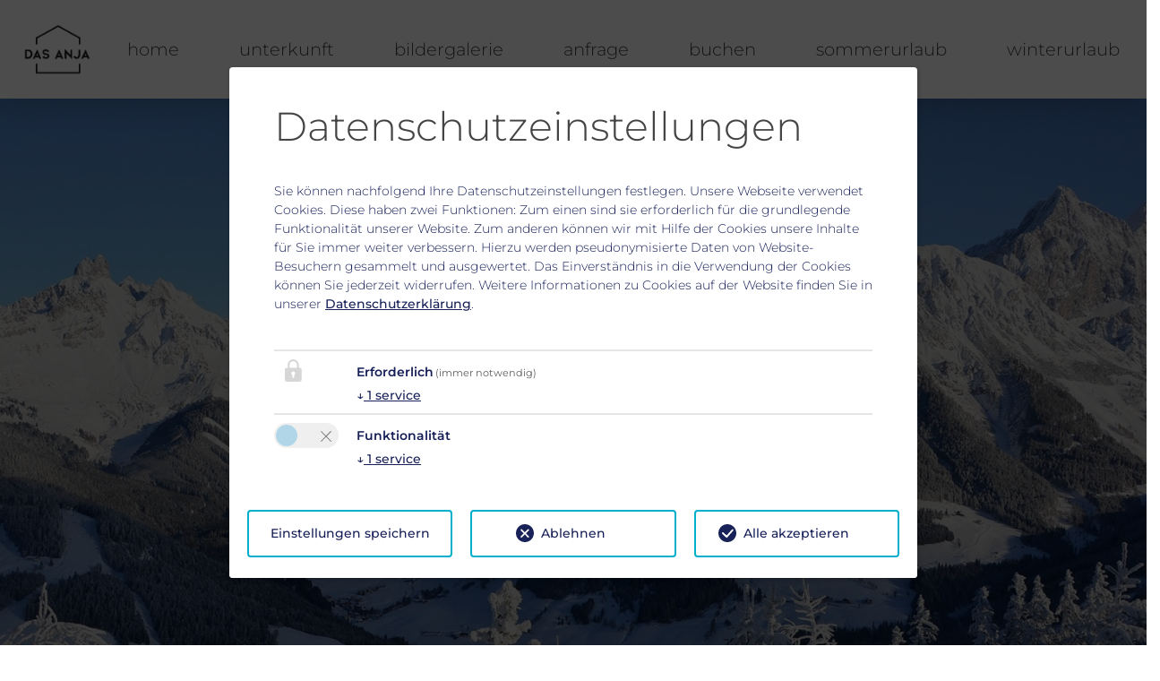

--- FILE ---
content_type: text/html; charset=utf-8
request_url: https://www.dasanja.at/
body_size: 11045
content:
<!DOCTYPE html><html dir="ltr" lang="de"><head><meta charset="utf-8"><!-- Easybooking zadego GmbH - www.easybooking.at This website is powered by TYPO3 - inspiring people to share! TYPO3 is a free open source Content Management Framework initially created by Kasper Skaarhoj and licensed under GNU/GPL. TYPO3 is copyright 1998-2025 of Kasper Skaarhoj. Extensions are copyright of their respective owners. Information and contribution at https://typo3.org/ --><meta name="generator" content="TYPO3 CMS"/><meta name="description" content="Inmitten der traumhaft schönen Landschaft am Fuße der Bischofsmütze, erwartet Sie direkt im Herzen von Filzmoos unser DAS ANJA Alt Filzmoos."/><meta name="robots" content="INDEX,FOLLOW"/><meta name="viewport" content="width=device-width, initial-scale=1.0, maximum-scale=1"/><meta name="twitter:card" content="summary"/><meta name="google" content="notranslate"/><link rel="stylesheet" type="text/css" href="/typo3conf/ext/webx_easybooking_vorlage_basic/Resources/Public/Libraries/leaflet-1.5.1/leaflet.css?1637330624" media="all"><link rel="stylesheet" type="text/css" href="/typo3conf/ext/we_cookie_consent/Resources/Public/Stylesheet/style.css?1718261990" media="all"><link rel="stylesheet" type="text/css" href="/typo3conf/ext/webx_easybooking_vorlage_nele/Resources/Public/CSS/Libraries/bootstrap.min.css?1639410139" media="all"><link rel="stylesheet" type="text/css" href="/typo3conf/ext/webx_easybooking_vorlage_nele/Resources/Public/rs-plugin/css/settings.css?1507536254" media="all"><link rel="stylesheet" type="text/css" href="/typo3conf/ext/webx_easybooking_vorlage_nele/Resources/Public/CSS/main.css?1697095316" media="all"><link rel="stylesheet" type="text/css" href="/typo3conf/ext/webx_easybooking_vorlage_nele/Resources/Public/CSS/Libraries/theme.css?1667465395" media="all"><link rel="stylesheet" type="text/css" href="/typo3conf/ext/fancybox/Resources/Public/Libraries/fancybox/jquery.fancybox.min.css?1589983472" media="all"><link rel="stylesheet" type="text/css" href="/typo3conf/ext/webx_easybooking_vorlage_nele/Resources/Public/CSS/Libraries/fonts/Muli-font/css/Muli.css?1640264935" media="all"><link rel="stylesheet" type="text/css" href="/typo3conf/ext/webx_easybooking_vorlage_nele/Resources/Public/CSS/Libraries/fonts/opensans-oswald/css/opensans-oswald.css?1667466232" media="all"><link rel="stylesheet" type="text/css" href="/typo3conf/ext/webx_easybooking_vorlage_basic/Resources/Public/Libraries/fontawesome-6.6.0/css/all.min.css?1727691118" media="all"><link rel="stylesheet" type="text/css" href="/typo3conf/ext/webx_easybooking_vorlage_nele/Resources/Public/CSS/Libraries/jquery-ui-1.9.2/themes/base/jquery-ui.min.css?1640265069" media="all"><link rel="stylesheet" type="text/css" href="/fileadmin/templates/dce/Public/UniteGallery/themes/default/ug-theme-default.css?1631614868" media="all"><link rel="stylesheet" type="text/css" href="/fileadmin/templates/dce/Public/UniteGallery/unite-gallery.css?1631614865" media="all"><link rel="stylesheet" type="text/css" href="/fileadmin/userdaten/customerData/5163/override.css?1759740374" media="all"><style type="text/css"> /*<![CDATA[*/ <!-- /*InlineDefaultCss*/ /* default styles for extension "tx_frontend" */ .ce-align-left { text-align: left; } .ce-align-center { text-align: center; } .ce-align-right { text-align: right; } .ce-table td, .ce-table th { vertical-align: top; } .ce-textpic, .ce-image, .ce-nowrap .ce-bodytext, .ce-gallery, .ce-row, .ce-uploads li, .ce-uploads div { overflow: hidden; } .ce-left .ce-gallery, .ce-column { float: left; } .ce-center .ce-outer { position: relative; float: right; right: 50%; } .ce-center .ce-inner { position: relative; float: right; right: -50%; } .ce-right .ce-gallery { float: right; } .ce-gallery figure { display: table; margin: 0; } .ce-gallery figcaption { display: table-caption; caption-side: bottom; } .ce-gallery img { display: block; } .ce-gallery iframe { border-width: 0; } .ce-border img, .ce-border iframe { border: 2px solid #000000; padding: 0px; } .ce-intext.ce-right .ce-gallery, .ce-intext.ce-left .ce-gallery, .ce-above .ce-gallery { margin-bottom: 10px; } .ce-image .ce-gallery { margin-bottom: 0; } .ce-intext.ce-right .ce-gallery { margin-left: 10px; } .ce-intext.ce-left .ce-gallery { margin-right: 10px; } .ce-below .ce-gallery { margin-top: 10px; } .ce-column { margin-right: 10px; } .ce-column:last-child { margin-right: 0; } .ce-row { margin-bottom: 10px; } .ce-row:last-child { margin-bottom: 0; } .ce-above .ce-bodytext { clear: both; } .ce-intext.ce-left ol, .ce-intext.ce-left ul { padding-left: 40px; overflow: auto; } /* Headline */ .ce-headline-left { text-align: left; } .ce-headline-center { text-align: center; } .ce-headline-right { text-align: right; } /* Uploads */ .ce-uploads { margin: 0; padding: 0; } .ce-uploads li { list-style: none outside none; margin: 1em 0; } .ce-uploads img { float: left; padding-right: 1em; vertical-align: top; } .ce-uploads span { display: block; } /* Table */ .ce-table { width: 100%; max-width: 100%; } .ce-table th, .ce-table td { padding: 0.5em 0.75em; vertical-align: top; } .ce-table thead th { border-bottom: 2px solid #dadada; } .ce-table th, .ce-table td { border-top: 1px solid #dadada; } .ce-table-striped tbody tr:nth-of-type(odd) { background-color: rgba(0,0,0,.05); } .ce-table-bordered th, .ce-table-bordered td { border: 1px solid #dadada; } /* Space */ .frame-space-before-extra-small { margin-top: 1em; } .frame-space-before-small { margin-top: 2em; } .frame-space-before-medium { margin-top: 3em; } .frame-space-before-large { margin-top: 4em; } .frame-space-before-extra-large { margin-top: 5em; } .frame-space-after-extra-small { margin-bottom: 1em; } .frame-space-after-small { margin-bottom: 2em; } .frame-space-after-medium { margin-bottom: 3em; } .frame-space-after-large { margin-bottom: 4em; } .frame-space-after-extra-large { margin-bottom: 5em; } /* Frame */ .frame-ruler-before:before { content: ''; display: block; border-top: 1px solid rgba(0,0,0,0.25); margin-bottom: 2em; } .frame-ruler-after:after { content: ''; display: block; border-bottom: 1px solid rgba(0,0,0,0.25); margin-top: 2em; } .frame-indent { margin-left: 15%; margin-right: 15%; } .frame-indent-left { margin-left: 33%; } .frame-indent-right { margin-right: 33%; } /*additionalTSFEInlineStyle*/ #smallsearchAnfrage { background: #222222 } .navigation.scroll .nav { height: auto; } --> /*]]>*/ </style><script src="/typo3conf/ext/webx_easybooking_vorlage_nele/Resources/Public/JavaScript/jquery-1.10.2/jquery.min.js?1640265412"></script><script src="/typo3conf/ext/webx_easybooking_vorlage_nele/Resources/Public/JavaScript/jquery-ui-1.10.2/ui/jquery-ui.min.js?1640265502"></script><script src="/typo3conf/ext/webx_easybooking_vorlage_nele/Resources/Public/JavaScript/jquery-ui-1.10.2/ui/jquery-ui-i18n.min.js?1640265502"></script><script src="/typo3conf/ext/fancybox/Resources/Public/Libraries/fancybox/jquery.fancybox.min.js?1589983472"></script><script> const storageName = 'klaro'; const translatedButtonTextCookieSettings = 'Datenschutzeinstellungen anpassen'; const cookieSettingsImgPathDefault = '/typo3conf/ext/we_cookie_consent/Resources/Public/Icons/icon_cookie_settings.svg'; const cookieSettingsImgPathHover = '/typo3conf/ext/we_cookie_consent/Resources/Public/Icons/icon_cookie_settings-hover.svg'; const cookieIconPermanentlyAvailable = '0'; const cookieExpiresAfterDays = 365; let allServiceSettings = []; let consenTypeObj = {}; let serviceSetting = {}; let serviceName = {}; let serviceIsTypeOfConsentMode = false; </script><script type="opt-in" data-type="text/javascript" data-name="other-56915"> let mymap; $(document).ready(function() { let lat = (window.sharedData.latitude); let lng = (window.sharedData.longitude); mymap = L.map("map_canvas", { dragging: !L.Browser.mobile }).setView([lat, lng], 12); mymap.scrollWheelZoom.disable(); L.tileLayer("https://{s}.tile.openstreetmap.org/{z}/{x}/{y}.png", { attribution: "&copy; <a href='https://www.openstreetmap.org/copyright'>OpenStreetMap</a> contributors" }).addTo(mymap); L.marker([lat, lng]).addTo(mymap).bindPopup(` <div style="width: 250px;"><b>${window.sharedData.contactName}</b><br /><br /> ${window.sharedData.contactAdress}<br /> ${window.sharedData.contactPostcode} ${window.sharedData.contactCity}<br /><br /> Tel.: ${window.sharedData.contactPhone}<br /> ${window.sharedData.contacteMail} </div> `); let popup = L.popup(); }); </script><title>DAS ANJA Alt Filzmoos – Ihr alpines Zuhause im Herzen der Alpen&nbsp;&#124;&nbsp;DAS ANJA Alt Filzmoos</title><link rel="apple-touch-icon" href="/fileadmin/userdaten/customerData/5163/ci/favicon/apple-touch-icon-144x144.png"><link rel="apple-touch-icon" sizes="57x57" href="/fileadmin/userdaten/customerData/5163/ci/favicon/apple-touch-icon-57x57.png"><link rel="apple-touch-icon" sizes="72x72" href="/fileadmin/userdaten/customerData/5163/ci/favicon/android-chrome-72x72.png"><link rel="apple-touch-icon" sizes="114x114" href="/fileadmin/userdaten/customerData/5163/ci/favicon/apple-touch-icon-114x114.png"><link rel="apple-touch-icon" sizes="144x144" href="/fileadmin/userdaten/customerData/5163/ci/favicon/apple-touch-icon-144x144.png"><link rel="shortcut icon" href="/fileadmin/userdaten/customerData/5163/ci/favicon/favicon-das-anja.png"><meta name="msapplication-TileColor" content="#222222"><meta name="theme-color" content="#222222"><link rel="canonical" href="https://www.dasanja.at/"/><link rel="alternate" hreflang="de" href="https://www.dasanja.at/"/><link rel="alternate" hreflang="en-US" href="https://www.dasanja.at/en/"/><link rel="alternate" hreflang="x-default" href="https://www.dasanja.at/"/></head><body><header class="navigation animated fadeInDown"><nav class="navbar navbar-expand-md navbar-light navbar-default"><div class="navbar-brand"><div id="logo"><a href="/"><img src="/fileadmin/userdaten/customerData/5163/ci/logo/DAS-ANJA-Logo-Dark-1.png" alt=""/></a></div></div><button class="navbar-toggler collapsed" type="button" data-toggle="collapse" data-target="#navbarCollapse" aria-controls="navbarCollapse" aria-expanded="false" aria-label="Toggle navigation"><span class="navbar-toggler-icon"></span></button><div class="navbar-collapse collapse" id="navbarCollapse" style=""><ul class="nav ml-auto navbar-nav"><li><a href="/" title="Home">Home</a></li><li><a href="/unterkunft/" title="Unterkunft">Unterkunft</a></li><li><a href="/bildergalerie/" title="Bildergalerie">Bildergalerie</a></li><li><a href="/anfrage/" title="Anfrage">Anfrage</a></li><li><a href="/buchen/" title="Buchen">Buchen</a></li><li><a href="/sommerurlaub/" title="Sommerurlaub">Sommerurlaub</a></li><li><a href="/winterurlaub/" title="Winterurlaub">Winterurlaub</a></li></ul></div></nav></header><div id="page"><div id="slider"><div class="tp-banner-container"><div class="tp-banner"><ul><li><img src="/fileadmin/_processed_/9/0/csm_001-20180315100011251390IMG1__0002_DSC_0110_10b9b15660.jpg" width="2000" height="900" alt="" ></li><li><img src="/fileadmin/_processed_/c/6/csm_002-20180315095957569442IMG1__0001_Ikarus_54172414262678O_c0fcaa8845.jpg" width="2000" height="900" alt="" ></li><li><img src="/fileadmin/_processed_/d/e/csm_003-20180315100000382451IMG1__0003_CoenWeesjes2015017896_3d6b7a545f.jpg" width="2000" height="900" alt="" ></li><li><img src="/fileadmin/_processed_/e/4/csm_004-20180326012022691384IMG1__0000_coenweesjes2015mtbsalzburgersportwelt6827_08be964f2f.jpg" width="4000" height="1800" alt="" ></li><li><img src="/fileadmin/_processed_/9/2/csm_005-20180326012025182121IMG1__0002_184_4aaaf3d4cb.jpg" width="4000" height="1800" alt="" ></li><li><img src="/fileadmin/_processed_/a/a/csm_006-2021040714472564652483_c79e7e806f.jpg" width="3628" height="1728" alt="" ></li><li><img src="/fileadmin/_processed_/8/f/csm_007-202209071006354697270FE86A2DD2F147C382E1188E1CED72AB_3c51dbce94.jpg" width="3999" height="2000" alt="" ></li><li><img src="/fileadmin/_processed_/d/e/csm_008-20220928095711883934coenweesjes201007_f1f18a5ea7.jpg" width="3659" height="2000" alt="" ></li></ul></div></div><div id="hotelName" class="d-none d-sm-block"><h1 class="page-title data-shrink-ready" style="letter-spacing: 7px;"> DAS ANJA Alt Filzmoos </h1><div class="additional_slider"><div id="c140434" class="frame frame-default frame-type-header frame-layout-0"><header><h2 class="ce-headline-center"> hoamatgfühl. </h2></header></div></div></div></div><section id="smallsearchAnfrage"><div class="container pad60"><div class="row"><div class="col-12 col-md-12"><h5> Anfragen &amp; Buchen </h5></div></div><div class="eb_smallsearch"><div class="row"><form name='request' target="_top" class="form-inline"><input name="stepOne" value="on" type="hidden"/><div class="arrival col-12 col-md-4"><input name="arrivalDate" id="arrivalDate" autocomplete="off" placeholder="Anreise" class="datepicker"></div><div class="departure col-12 col-md-4 "><input name="departureDate" id="departureDate" autocomplete="off" placeholder="Abreise" class="datepicker"></div><div class="search col-12 col-md-2"><input class="submitButton anfrage" type="submit" formaction="/anfrage/" formmethod="get" value="Anfrage" id="SearchButton"></div><div class="search col-12 col-md-2"><input class="submitButton buchen" type="submit" formaction="/buchen/" formmethod="get" value="Buchen" id="SearchButtonbuchen"></div></form></div></div></div></div></section><section id="content" class="content"><div id="main-content" role="main" class="container pad60"><div id="language"><ul><li><a href="/"><img src="/typo3/sysext/core/Resources/Public/Icons/Flags/DE.png" title="Deutsch" alt="Deutsch"></a></li><li><a href="/en/"><img src="/typo3/sysext/core/Resources/Public/Icons/Flags/GB.png" title="English" alt="English"></a></li></ul></div><div class="container"><div id="c140436" class="frame frame-default frame-type-header frame-layout-0 frame-space-before-small frame-space-after-extra-large"><header><h4 class="ce-headline-center"> „Erleben Sie Ruhe, Komfort und Naturverbundenheit im Herzen der Alpen.“ </h4></header></div><div id="c140449" class="frame frame-default frame-type-gridelements_pi1 frame-layout-0 frame-space-before-extra-large"><div class="row align-items-center "><div class="col-12 col-sm-12 col-md-6 col-lg-6 col-xl-6 "><div id="c140447" class="frame frame-default frame-type-text frame-layout-0"><header><h1 class=""> DAS ANJA </h1></header><p> Ruhe und Ursprünglichkeit, Echtheit und Natur, Modernität und Komfort. Ein Ort, wo du dich wie zu Hause fühlst. Nur irgendwie noch ein bisschen entspannter. Direkt im Herzen von Filzmoos im Salzburger Pongau gelegen schaffen es unsere neuen Appartements, das Bodenständige der Region mit einem urbanen Lifestyle zu verbinden und dir somit einen komfortablen Rahmen für deinen Urlaub zu bieten. Modern und exklusiv, aber dennoch gemütlich und mit viel traditionellen Elementen. Echtheit und Natur Österreichs. </p></div><div id="c140448" class="frame frame-default frame-type-text frame-layout-0 frame-space-before-extra-large"><header><h5 class=""> Filzmoos </h5></header><p>Filzmoos im Pongau ist ein malerisches Bergdorf in Salzburg, Österreich, umgeben von den imposanten Gipfeln des Dachsteins und der Bischofsmütze, bekannt für seine idyllischen Wanderwege, Skigebiete und traditionelle alpenländische Atmosphäre.</p><p>&nbsp;</p></div></div><div class="col-12 col-sm-12 col-md-6 col-lg-6 col-xl-6 "><div id="c140446" class="frame frame-default frame-type-gridelements_pi1 frame-layout-0"><div class="row align-items-center colageBG"><div class="col-12 col-sm-8 col-md-7 col-lg-7 col-xl-7 "><div id="c140445" class="frame frame-default frame-type-image frame-layout-0 frame-space-after-extra-small"><div class="ce-image ce-center ce-above"><div class="ce-gallery" data-ce-columns="1" data-ce-images="2"><div class="ce-outer"><div class="ce-inner"><div class="ce-row"><div class="ce-column"><figure class="image"><a href="/fileadmin/_processed_/1/5/csm_1_IMG_0004_IMG_0077_011966c5a0.jpg" data-fancybox="fancybox-140445"><img class="image-embed-item" src="/fileadmin/_processed_/1/5/csm_1_IMG_0004_IMG_0077_f213a73cf0.jpg" width="600" height="450" loading="lazy" alt=""/></a></figure></div></div><div class="ce-row"><div class="ce-column"><figure class="image"><a href="/fileadmin/_processed_/6/e/csm_2_IMG_0000_IMG_2046_95639e30b9.jpg" data-fancybox="fancybox-140445"><img class="image-embed-item" src="/fileadmin/_processed_/6/e/csm_2_IMG_0000_IMG_2046_b91c85d975.jpg" width="600" height="450" loading="lazy" alt=""/></a></figure></div></div></div></div></div></div></div></div><div class="col-12 col-sm-4 col-md-5 col-lg-5 col-xl-5 "><div id="c140444" class="frame frame-default frame-type-image frame-layout-0"><div class="ce-image ce-center ce-above"><div class="ce-gallery" data-ce-columns="1" data-ce-images="3"><div class="ce-outer"><div class="ce-inner"><div class="ce-row"><div class="ce-column"><figure class="image"><a href="/fileadmin/_processed_/6/9/csm_3_IMG_0002_IMG_1196_e7a2ecfc0c.jpg" data-fancybox="fancybox-140444"><img class="image-embed-item" src="/fileadmin/_processed_/6/9/csm_3_IMG_0002_IMG_1196_d758aa8023.jpg" width="600" height="450" loading="lazy" alt=""/></a></figure></div></div><div class="ce-row"><div class="ce-column"><figure class="image"><a href="/fileadmin/_processed_/2/9/csm_4_IMG_0001_IMG_1336_a94f2b486f.jpg" data-fancybox="fancybox-140444"><img class="image-embed-item" src="/fileadmin/_processed_/2/9/csm_4_IMG_0001_IMG_1336_cebfb3e293.jpg" width="600" height="450" loading="lazy" alt=""/></a></figure></div></div><div class="ce-row"><div class="ce-column"><figure class="image"><a href="/fileadmin/_processed_/c/9/csm_5_IMG_0003_IMG_0727_f17cf02511.jpg" data-fancybox="fancybox-140444"><img class="image-embed-item" src="/fileadmin/_processed_/c/9/csm_5_IMG_0003_IMG_0727_75963b4d35.jpg" width="600" height="450" loading="lazy" alt=""/></a></figure></div></div></div></div></div></div></div></div></div></div></div></div></div><div id="c140463" class="frame frame-default frame-type-gridelements_pi1 frame-layout-0 frame-space-before-extra-large"><div class="row justify-content-center "><div class="col d-sm-none d-md-none d-lg-none d-xl-none "></div><div class="col-12 col-sm-12 col-md-12 col-lg-12 col-xl-12 "><div id="c140456" class="frame frame-default frame-type-textmedia frame-layout-0"><header><h3 class="ce-headline-center"> Region Salzburger Sportwelt </h3></header><div class="ce-textpic ce-center ce-above"><div class="ce-bodytext"><p class="text-center"><br> Im Sommer bietet die Salzburger Sportwelt zahlreiche Wanderwege und Bergtouren<br> mit atemberaubenden Panoramablicken auf die Alpen. Mountainbiker und Kletterer finden<br> hier vielfältige Routen und Klettersteige in beeindruckender Naturkulisse. Zudem laden Seen<br> und Bergbäche zu erfrischenden Pausen und Freizeitaktivitäten wie Schwimmen und Rafting ein.<br><br> Im Winter verwandelt sich die Salzburger Sportwelt in ein Skigebiet der Extraklasse mit über<br> 760 Pistenkilometern für Anfänger und Profis. Zahlreiche Skihütten, Snowparks und Langlaufloipen<br> sorgen für ein abwechslungsreiche Erlebnisse und perfekten Winterspaß. Auch abseits der Pisten bieten <br> Rodelbahnen, Winterwanderwege und Aprés-Ski zahlreiche Freizeitmöglichkeiten für jeden Geschmack.<br><br></p></div></div></div><div id="c140461" class="frame frame-default frame-type-gridelements_pi1 frame-layout-0 frame-space-before-small"><div class="row justify-content-center "><div class="col-6 col-sm-6 col-md-6 col-lg-6 col-xl-6 d-flex buttonLeft"><div id="c140458" class="frame frame-default frame-type-html frame-layout-0"><a href="/sommerurlaub"><button class="btnLink"> Sommerurlaub </button></a></div></div><div class="col-6 col-sm-6 col-md-6 col-lg-6 col-xl-6 d-flex buttonRight"><div id="c140457" class="frame frame-default frame-type-html frame-layout-0"><a href="/winterurlaub"><button class="btnLink"> Winterurlaub </button></a></div></div></div></div><div id="c140462" class="frame frame-default frame-type-image frame-layout-0 frame-space-before-large"><div class="ce-image ce-center ce-above"><div class="ce-gallery" data-ce-columns="1" data-ce-images="1"><div class="ce-outer"><div class="ce-inner"><div class="ce-row"><div class="ce-column"><figure class="image"><a href="/fileadmin/userdaten/customerData/5163/home/1_csm_IMG1__0005_DSC_0110_94a636d0b0.jpg" data-fancybox="fancybox-140462"><img class="image-embed-item" src="/fileadmin/_processed_/9/4/csm_1_csm_IMG1__0005_DSC_0110_94a636d0b0_433fc16a2c.jpg" width="600" height="399" loading="lazy" alt=""/></a></figure></div></div></div></div></div></div></div></div></div></div><div id="c143473" class="frame frame-default frame-type-text frame-layout-0 frame-space-before-extra-large"><header><h3 class="ce-headline-center"> Unsere Ferienwohnungen: </h3></header></div><div id="c143481" class="frame frame-default frame-type-gridelements_pi1 frame-layout-0"><div class="row "><div class="col-12 col-sm-12 col-md-12 col-lg-12 col-xl-12 roomprev"><div id="c143475" class="frame frame-default frame-type-image frame-layout-0"><div class="ce-image ce-center ce-above"><div class="ce-gallery" data-ce-columns="1" data-ce-images="1"><div class="ce-outer"><div class="ce-inner"><div class="ce-row"><div class="ce-column"><figure class="image"><img class="image-embed-item" src="/fileadmin/userdaten/customerData/5163/ferienwohnungen/1_IMG_0004_blumenwiese.jpg" width="600" height="450" loading="lazy" alt=""/><figcaption class="image-caption"> Appartement <br /> Blumenwiese <br /><br /> 1-4 Personen </figcaption></figure></div></div></div></div></div></div></div><div id="c143476" class="frame frame-default frame-type-image frame-layout-0"><div class="ce-image ce-center ce-above"><div class="ce-gallery" data-ce-columns="1" data-ce-images="1"><div class="ce-outer"><div class="ce-inner"><div class="ce-row"><div class="ce-column"><figure class="image"><img class="image-embed-item" src="/fileadmin/userdaten/customerData/5163/ferienwohnungen/2_IMG_0002_sonneschein.jpg" width="600" height="450" loading="lazy" alt=""/><figcaption class="image-caption"> Appartement <br /> Sonnenschein <br /><br /> 1-2 Personen <br /> max. 4 Personen </figcaption></figure></div></div></div></div></div></div></div><div id="c143477" class="frame frame-default frame-type-image frame-layout-0"><div class="ce-image ce-center ce-above"><div class="ce-gallery" data-ce-columns="1" data-ce-images="1"><div class="ce-outer"><div class="ce-inner"><div class="ce-row"><div class="ce-column"><figure class="image"><img class="image-embed-item" src="/fileadmin/userdaten/customerData/5163/ferienwohnungen/3_IMG_0000_studio.jpg" width="600" height="450" loading="lazy" alt=""/><figcaption class="image-caption"> Studio <br /> Sonnenschein <br /><br /> 1-2 Personen </figcaption></figure></div></div></div></div></div></div></div><div id="c143478" class="frame frame-default frame-type-image frame-layout-0"><div class="ce-image ce-center ce-above"><div class="ce-gallery" data-ce-columns="1" data-ce-images="1"><div class="ce-outer"><div class="ce-inner"><div class="ce-row"><div class="ce-column"><figure class="image"><img class="image-embed-item" src="/fileadmin/userdaten/customerData/5163/ferienwohnungen/4_IMG_0003_fiakerblick.jpg" width="600" height="450" loading="lazy" alt=""/><figcaption class="image-caption"> Appartement <br /> Fiakerblick <br /><br /> 1-4 Personen <br /> max. 5 Personen </figcaption></figure></div></div></div></div></div></div></div><div id="c143479" class="frame frame-default frame-type-image frame-layout-0"><div class="ce-image ce-center ce-above"><div class="ce-gallery" data-ce-columns="1" data-ce-images="1"><div class="ce-outer"><div class="ce-inner"><div class="ce-row"><div class="ce-column"><figure class="image"><img class="image-embed-item" src="/fileadmin/userdaten/customerData/5163/ferienwohnungen/5_IMG_0001_sternenglu%CC%88ck.jpg" width="600" height="450" loading="lazy" alt=""/><figcaption class="image-caption"> Appartement <br /> Sternenglück <br /><br /> 1-2 Personen <br /> max. 4 Personen </figcaption></figure></div></div></div></div></div></div></div><div id="c143480" class="frame frame-default frame-type-html frame-layout-0 frame-space-before-medium"><a href="/unterkunft"><button class="btnLink"> zu den Unterkünften </button></a></div></div><div class="col d-sm-none d-md-none d-lg-none d-xl-none "></div></div></div><div id="c140587" class="frame frame-default frame-type-text frame-layout-0 frame-space-before-extra-large"><h4 class="text-center">„Reisen ist das Einzige, was Sie kaufen,<br> um reicher zu werden“</h4><p>&nbsp;</p><p class="text-center">Anja &amp; Michael</p></div><div id="c140592" class="frame frame-default frame-type-gridelements_pi1 frame-layout-0 frame-space-before-extra-large"><div class="tab-v1"><ul class="nav nav-tabs" role="tablist"><li class="nav-item"><a class="nav-link active" id="nav-c140592-tab1" data-toggle="tab" href="#nav-c140592-c1" role="tab" aria-controls="nav-c140592-c1" aria-selected="true">DAS ANJA</a></li><li class="nav-item"><a class="nav-link" id="nav-c140592-tab2" data-toggle="tab" href="#nav-c140592-c2" role="tab" aria-controls="nav-c140592-c2">Sommer</a></li><li class="nav-item"><a class="nav-link" id="nav-c140592-tab3" data-toggle="tab" href="#nav-c140592-c3" role="tab" aria-controls="nav-c140592-c3">Winter</a></li></ul><div class="tab-content"><div class="tab-pane fade show active" id="nav-c140592-c1" role="tabpanel" aria-labelledby="nav-c140592-tab1"><div class="ug-container" xmlns:f="http://typo3.org/ns/TYPO3/Fluid/ViewHelpers" xmlns:v="http://typo3.org/ns/FluidTYPO3/Vhs/ViewHelpers"><div id='uniteGallery140731' style="display: none;"><a href=""><img src="/fileadmin/userdaten/customerData/5163/das_anja_home/IMG_0013_IMG_0182.jpg" alt="" title="" data-image="/fileadmin/userdaten/customerData/5163/das_anja_home/IMG_0013_IMG_0182.jpg" data-description=""/></a><a href=""><img src="/fileadmin/userdaten/customerData/5163/das_anja_home/IMG_0012_IMG_0196.jpg" alt="" title="" data-image="/fileadmin/userdaten/customerData/5163/das_anja_home/IMG_0012_IMG_0196.jpg" data-description=""/></a><a href=""><img src="/fileadmin/userdaten/customerData/5163/das_anja_home/IMG_0007_IMG_1341.jpg" alt="" title="" data-image="/fileadmin/userdaten/customerData/5163/das_anja_home/IMG_0007_IMG_1341.jpg" data-description=""/></a><a href=""><img src="/fileadmin/userdaten/customerData/5163/das_anja_home/IMG_0000_IMG_7735.jpg" alt="" title="" data-image="/fileadmin/userdaten/customerData/5163/das_anja_home/IMG_0000_IMG_7735.jpg" data-description=""/></a><a href=""><img src="/fileadmin/userdaten/customerData/5163/das_anja_home/IMG_0003_IMG_2238.jpg" alt="" title="" data-image="/fileadmin/userdaten/customerData/5163/das_anja_home/IMG_0003_IMG_2238.jpg" data-description=""/></a><a href=""><img src="/fileadmin/userdaten/customerData/5163/das_anja_home/IMG_0005_IMG_1597.jpg" alt="" title="" data-image="/fileadmin/userdaten/customerData/5163/das_anja_home/IMG_0005_IMG_1597.jpg" data-description=""/></a><a href=""><img src="/fileadmin/userdaten/customerData/5163/das_anja_home/IMG_0006_IMG_1557.jpg" alt="" title="" data-image="/fileadmin/userdaten/customerData/5163/das_anja_home/IMG_0006_IMG_1557.jpg" data-description=""/></a><a href=""><img src="/fileadmin/userdaten/customerData/5163/das_anja_home/IMG_0009_IMG_1332.jpg" alt="" title="" data-image="/fileadmin/userdaten/customerData/5163/das_anja_home/IMG_0009_IMG_1332.jpg" data-description=""/></a><a href=""><img src="/fileadmin/userdaten/customerData/5163/das_anja_home/IMG_0000_IMG_6893.jpg" alt="" title="" data-image="/fileadmin/userdaten/customerData/5163/das_anja_home/IMG_0000_IMG_6893.jpg" data-description=""/></a><a href=""><img src="/fileadmin/userdaten/customerData/5163/das_anja_home/IMG_0001_IMG_3277.jpg" alt="" title="" data-image="/fileadmin/userdaten/customerData/5163/das_anja_home/IMG_0001_IMG_3277.jpg" data-description=""/></a><a href=""><img src="/fileadmin/userdaten/customerData/5163/das_anja_home/IMG_0001_IMG_3489__2_.jpg" alt="" title="" data-image="/fileadmin/userdaten/customerData/5163/das_anja_home/IMG_0001_IMG_3489__2_.jpg" data-description=""/></a><a href=""><img src="/fileadmin/userdaten/customerData/5163/das_anja_home/IMG_0002_IMG_2707.jpg" alt="" title="" data-image="/fileadmin/userdaten/customerData/5163/das_anja_home/IMG_0002_IMG_2707.jpg" data-description=""/></a><a href=""><img src="/fileadmin/userdaten/customerData/5163/das_anja_home/IMG_0002_IMG_2108.jpg" alt="" title="" data-image="/fileadmin/userdaten/customerData/5163/das_anja_home/IMG_0002_IMG_2108.jpg" data-description=""/></a><a href=""><img src="/fileadmin/userdaten/customerData/5163/das_anja_home/IMG_0004_IMG_1902.jpg" alt="" title="" data-image="/fileadmin/userdaten/customerData/5163/das_anja_home/IMG_0004_IMG_1902.jpg" data-description=""/></a><a href=""><img src="/fileadmin/userdaten/customerData/5163/das_anja_home/IMG_0011_IMG_0780.jpg" alt="" title="" data-image="/fileadmin/userdaten/customerData/5163/das_anja_home/IMG_0011_IMG_0780.jpg" data-description=""/></a><a href=""><img src="/fileadmin/userdaten/customerData/5163/das_anja_home/IMG_0010_IMG_0866.jpg" alt="" title="" data-image="/fileadmin/userdaten/customerData/5163/das_anja_home/IMG_0010_IMG_0866.jpg" data-description=""/></a><a href=""><img src="/fileadmin/userdaten/customerData/5163/das_anja_home/IMG_0008_IMG_1337.jpg" alt="" title="" data-image="/fileadmin/userdaten/customerData/5163/das_anja_home/IMG_0008_IMG_1337.jpg" data-description=""/></a></div><script> function uniteGallery140731 () { jQuery("#uniteGallery140731").unitegallery({ gallery_width: "1600", gallery_height: "1200", gallery_theme: "tiles", tiles_space_between_cols: 3, tiles_min_columns: 3, lightbox_type: "compact", tiles_type: "justified", tile_enable_icons: false, lightbox_arrows_position: "inside", slider_control_zoom: false, tile_as_link: false, tile_enable_textpanel: false, tile_textpanel_always_on: false, tile_textpanel_bg_opacity: 0.4, tile_textpanel_source: "desc_title", }); } window.addEventListener("load", uniteGallery140731, false); </script></div></div><div class="tab-pane fade" id="nav-c140592-c2" role="tabpanel" aria-labelledby="nav-c140592-tab2"><div class="ug-container" xmlns:f="http://typo3.org/ns/TYPO3/Fluid/ViewHelpers" xmlns:v="http://typo3.org/ns/FluidTYPO3/Vhs/ViewHelpers"><div id='uniteGallery140732' style="display: none;"><a href=""><img src="/fileadmin/userdaten/customerData/5163/sommer_home/IMG_0001_coenweesjes-2015-mtbsalzburgersportwelt-5233.jpg" alt="" title="" data-image="/fileadmin/userdaten/customerData/5163/sommer_home/IMG_0001_coenweesjes-2015-mtbsalzburgersportwelt-5233.jpg" data-description=""/></a><a href=""><img src="/fileadmin/userdaten/customerData/5163/sommer_home/IMG_0003_Mountainbike-Rundtour-uever-die-Almlandschaft-von-Filzmoos.jpg" alt="" title="" data-image="/fileadmin/userdaten/customerData/5163/sommer_home/IMG_0003_Mountainbike-Rundtour-uever-die-Almlandschaft-von-Filzmoos.jpg" data-description=""/></a><a href=""><img src="/fileadmin/userdaten/customerData/5163/sommer_home/IMG_0001_roetelstein.jpg" alt="" title="" data-image="/fileadmin/userdaten/customerData/5163/sommer_home/IMG_0001_roetelstein.jpg" data-description=""/></a><a href=""><img src="/fileadmin/userdaten/customerData/5163/sommer_home/IMG_0000_sonnenuntergang-auf-der-sulzenalm.jpg" alt="" title="" data-image="/fileadmin/userdaten/customerData/5163/sommer_home/IMG_0000_sonnenuntergang-auf-der-sulzenalm.jpg" data-description=""/></a><a href=""><img src="/fileadmin/userdaten/customerData/5163/sommer/csm_IMG1__0005_coenweesjes-2015-mtbsalzburgersportwelt-5509_b4b229fca9.jpg" alt="" title="" data-image="/fileadmin/userdaten/customerData/5163/sommer/csm_IMG1__0005_coenweesjes-2015-mtbsalzburgersportwelt-5509_b4b229fca9.jpg" data-description=""/></a><a href=""><img src="/fileadmin/userdaten/customerData/5163/sommer/csm_IMG1__0009_coenweesjes-2014-06-5624_8391c74d28.jpg" alt="" title="" data-image="/fileadmin/userdaten/customerData/5163/sommer/csm_IMG1__0009_coenweesjes-2014-06-5624_8391c74d28.jpg" data-description=""/></a><a href=""><img src="/fileadmin/userdaten/customerData/5163/sommer_home/IMG_0007_der-almsee-in-den-hofalmen-.jpg" alt="" title="" data-image="/fileadmin/userdaten/customerData/5163/sommer_home/IMG_0007_der-almsee-in-den-hofalmen-.jpg" data-description=""/></a><a href=""><img src="/fileadmin/userdaten/customerData/5163/sommer_home/IMG_0010_coenweesjes-2014-10-3872.jpg" alt="" title="" data-image="/fileadmin/userdaten/customerData/5163/sommer_home/IMG_0010_coenweesjes-2014-10-3872.jpg" data-description=""/></a><a href=""><img src="/fileadmin/userdaten/customerData/5163/sommer_home/IMG_0000_hofpuergelhuetteklettergfotoraffalt_09.jpg" alt="" title="" data-image="/fileadmin/userdaten/customerData/5163/sommer_home/IMG_0000_hofpuergelhuetteklettergfotoraffalt_09.jpg" data-description=""/></a><a href=""><img src="/fileadmin/userdaten/customerData/5163/sommer/csm_IMG1__0000_coenweesjes-2015-10-8231_4ce7c3d8d8.jpg" alt="" title="" data-image="/fileadmin/userdaten/customerData/5163/sommer/csm_IMG1__0000_coenweesjes-2015-10-8231_4ce7c3d8d8.jpg" data-description=""/></a><a href=""><img src="/fileadmin/userdaten/customerData/5163/sommer/csm_IMG1__0010_coenweesjes-2012-08-8164_c28e00e659.jpg" alt="" title="" data-image="/fileadmin/userdaten/customerData/5163/sommer/csm_IMG1__0010_coenweesjes-2012-08-8164_c28e00e659.jpg" data-description=""/></a><a href=""><img src="/fileadmin/userdaten/customerData/5163/sommer/csm_IMG1__0006_coenweesjes-2015-mtbsalzburgersportwelt-5233_ea01117bdc.jpg" alt="" title="" data-image="/fileadmin/userdaten/customerData/5163/sommer/csm_IMG1__0006_coenweesjes-2015-mtbsalzburgersportwelt-5233_ea01117bdc.jpg" data-description=""/></a><a href=""><img src="/fileadmin/userdaten/customerData/5163/sommer/csm_IMG1__0011_coenweesjes-2010-07-_dde58ffbf1.jpg" alt="" title="" data-image="/fileadmin/userdaten/customerData/5163/sommer/csm_IMG1__0011_coenweesjes-2010-07-_dde58ffbf1.jpg" data-description=""/></a><a href=""><img src="/fileadmin/userdaten/customerData/5163/sommer_home/IMG_0013_coenweesjes-2013-11-6490.jpg" alt="" title="" data-image="/fileadmin/userdaten/customerData/5163/sommer_home/IMG_0013_coenweesjes-2013-11-6490.jpg" data-description=""/></a><a href=""><img src="/fileadmin/userdaten/customerData/5163/sommer/csm_IMG1__0001_coenweesjes-2014-06-5598_409be173c0.jpg" alt="" title="" data-image="/fileadmin/userdaten/customerData/5163/sommer/csm_IMG1__0001_coenweesjes-2014-06-5598_409be173c0.jpg" data-description=""/></a><a href=""><img src="/fileadmin/userdaten/customerData/5163/sommer/csm_IMG1__0001_filzmoosfotoraffalt12_43c34ff530.jpg" alt="" title="" data-image="/fileadmin/userdaten/customerData/5163/sommer/csm_IMG1__0001_filzmoosfotoraffalt12_43c34ff530.jpg" data-description=""/></a><a href=""><img src="/fileadmin/userdaten/customerData/5163/sommer/csm_IMG1__0002_68160222_5a32d6bed0.jpg" alt="" title="" data-image="/fileadmin/userdaten/customerData/5163/sommer/csm_IMG1__0002_68160222_5a32d6bed0.jpg" data-description=""/></a><a href=""><img src="/fileadmin/userdaten/customerData/5163/sommer/csm_IMG1__0002_coenweesjes-150916-IMG_6490-1024x683_4fa3b8a03d.jpg" alt="" title="" data-image="/fileadmin/userdaten/customerData/5163/sommer/csm_IMG1__0002_coenweesjes-150916-IMG_6490-1024x683_4fa3b8a03d.jpg" data-description=""/></a><a href=""><img src="/fileadmin/userdaten/customerData/5163/sommer/csm_IMG1__0003_coenweesjes-2015-salzburgersportwelt-5770_16fdb75a3b.jpg" alt="" title="" data-image="/fileadmin/userdaten/customerData/5163/sommer/csm_IMG1__0003_coenweesjes-2015-salzburgersportwelt-5770_16fdb75a3b.jpg" data-description=""/></a><a href=""><img src="/fileadmin/userdaten/customerData/5163/sommer/csm_IMG1__0004_coenweesjes-2015-mtbsalzburgersportwelt-6905_f77c0de951.jpg" alt="" title="" data-image="/fileadmin/userdaten/customerData/5163/sommer/csm_IMG1__0004_coenweesjes-2015-mtbsalzburgersportwelt-6905_f77c0de951.jpg" data-description=""/></a><a href=""><img src="/fileadmin/userdaten/customerData/5163/sommer/csm_IMG1__0007_coenweesjes-2014-08-8040_b738517533.jpg" alt="" title="" data-image="/fileadmin/userdaten/customerData/5163/sommer/csm_IMG1__0007_coenweesjes-2014-08-8040_b738517533.jpg" data-description=""/></a><a href=""><img src="/fileadmin/userdaten/customerData/5163/sommer/csm_IMG1__0008_coenweesjes-2014-06-5810_8adce836e8.jpg" alt="" title="" data-image="/fileadmin/userdaten/customerData/5163/sommer/csm_IMG1__0008_coenweesjes-2014-06-5810_8adce836e8.jpg" data-description=""/></a><a href=""><img src="/fileadmin/userdaten/customerData/5163/sommer_home/IMG_0009_coenweesjes-2015-mtbsalzburgersportwelt-5347.jpg" alt="" title="" data-image="/fileadmin/userdaten/customerData/5163/sommer_home/IMG_0009_coenweesjes-2015-mtbsalzburgersportwelt-5347.jpg" data-description=""/></a><a href=""><img src="/fileadmin/userdaten/customerData/5163/sommer/csm_IMG1__0012_coenweesjes-2008-09-9991_1053c28b84.jpg" alt="" title="" data-image="/fileadmin/userdaten/customerData/5163/sommer/csm_IMG1__0012_coenweesjes-2008-09-9991_1053c28b84.jpg" data-description=""/></a><a href=""><img src="/fileadmin/userdaten/customerData/5163/sommer/csm_IMG1__0013_amstausee_895562d86c.jpg" alt="" title="" data-image="/fileadmin/userdaten/customerData/5163/sommer/csm_IMG1__0013_amstausee_895562d86c.jpg" data-description=""/></a><a href=""><img src="/fileadmin/userdaten/customerData/5163/sommer/csm_IMG1__0014__mg_8155_16cf6cac75.jpg" alt="" title="" data-image="/fileadmin/userdaten/customerData/5163/sommer/csm_IMG1__0014__mg_8155_16cf6cac75.jpg" data-description=""/></a><a href=""><img src="/fileadmin/userdaten/customerData/5163/sommer_home/IMG_0002_pinzgauer-kuh.jpg" alt="" title="" data-image="/fileadmin/userdaten/customerData/5163/sommer_home/IMG_0002_pinzgauer-kuh.jpg" data-description=""/></a><a href=""><img src="/fileadmin/userdaten/customerData/5163/sommer_home/IMG_0004_mg_2142.jpg" alt="" title="" data-image="/fileadmin/userdaten/customerData/5163/sommer_home/IMG_0004_mg_2142.jpg" data-description=""/></a><a href=""><img src="/fileadmin/userdaten/customerData/5163/sommer_home/IMG_0005_hofpuergelhuetteklettergfotoraffalt_06.jpg" alt="" title="" data-image="/fileadmin/userdaten/customerData/5163/sommer_home/IMG_0005_hofpuergelhuetteklettergfotoraffalt_06.jpg" data-description=""/></a><a href=""><img src="/fileadmin/userdaten/customerData/5163/sommer_home/IMG_0006_hofpuergelhuetteklettergfotoraffalt_01.jpg" alt="" title="" data-image="/fileadmin/userdaten/customerData/5163/sommer_home/IMG_0006_hofpuergelhuetteklettergfotoraffalt_01.jpg" data-description=""/></a><a href=""><img src="/fileadmin/userdaten/customerData/5163/sommer_home/IMG_0008_coenweesjes-dsc2954-wiederhergestellt.jpg" alt="" title="" data-image="/fileadmin/userdaten/customerData/5163/sommer_home/IMG_0008_coenweesjes-dsc2954-wiederhergestellt.jpg" data-description=""/></a><a href=""><img src="/fileadmin/userdaten/customerData/5163/sommer_home/IMG_0011_coenweesjes-2014-08-8040.jpg" alt="" title="" data-image="/fileadmin/userdaten/customerData/5163/sommer_home/IMG_0011_coenweesjes-2014-08-8040.jpg" data-description=""/></a><a href=""><img src="/fileadmin/userdaten/customerData/5163/sommer_home/IMG_0012_coenweesjes-2014-06-5624.jpg" alt="" title="" data-image="/fileadmin/userdaten/customerData/5163/sommer_home/IMG_0012_coenweesjes-2014-06-5624.jpg" data-description=""/></a><a href=""><img src="/fileadmin/userdaten/customerData/5163/sommer_home/IMG_0014_coenweesjes-2012-08-8164.jpg" alt="" title="" data-image="/fileadmin/userdaten/customerData/5163/sommer_home/IMG_0014_coenweesjes-2012-08-8164.jpg" data-description=""/></a><a href=""><img src="/fileadmin/userdaten/customerData/5163/sommer_home/IMG_0015_amstausee.jpg" alt="" title="" data-image="/fileadmin/userdaten/customerData/5163/sommer_home/IMG_0015_amstausee.jpg" data-description=""/></a></div><script> function uniteGallery140732 () { jQuery("#uniteGallery140732").unitegallery({ gallery_width: "1600", gallery_height: "1200", gallery_theme: "tiles", tiles_space_between_cols: 3, tiles_min_columns: 3, lightbox_type: "compact", tiles_type: "justified", tile_enable_icons: false, lightbox_arrows_position: "inside", slider_control_zoom: false, tile_as_link: false, tile_enable_textpanel: false, tile_textpanel_always_on: false, tile_textpanel_bg_opacity: 0.4, tile_textpanel_source: "desc_title", }); } window.addEventListener("load", uniteGallery140732, false); </script></div></div><div class="tab-pane fade" id="nav-c140592-c3" role="tabpanel" aria-labelledby="nav-c140592-tab3"><div class="ug-container" xmlns:f="http://typo3.org/ns/TYPO3/Fluid/ViewHelpers" xmlns:v="http://typo3.org/ns/FluidTYPO3/Vhs/ViewHelpers"><div id='uniteGallery140734' style="display: none;"><a href=""><img src="/fileadmin/userdaten/customerData/5163/winter/csm_IMG1__0017__DSC9634_ebc69c2bfc.jpg" alt="" title="" data-image="/fileadmin/userdaten/customerData/5163/winter/csm_IMG1__0017__DSC9634_ebc69c2bfc.jpg" data-description=""/></a><a href=""><img src="/fileadmin/userdaten/customerData/5163/winter_home/IMG_0006_coenweesjes-2015-01-7896.jpg" alt="" title="" data-image="/fileadmin/userdaten/customerData/5163/winter_home/IMG_0006_coenweesjes-2015-01-7896.jpg" data-description=""/></a><a href=""><img src="/fileadmin/userdaten/customerData/5163/winter/csm_IMG1__0010_CoenWeesjes_Weihnachtsidylle2010-106_bcc5ab4a8a.jpg" alt="" title="" data-image="/fileadmin/userdaten/customerData/5163/winter/csm_IMG1__0010_CoenWeesjes_Weihnachtsidylle2010-106_bcc5ab4a8a.jpg" data-description=""/></a><a href=""><img src="/fileadmin/userdaten/customerData/5163/winter_home/IMG_0011_001coenweesjes-190119-dsc03390.jpg" alt="" title="" data-image="/fileadmin/userdaten/customerData/5163/winter_home/IMG_0011_001coenweesjes-190119-dsc03390.jpg" data-description=""/></a><a href=""><img src="/fileadmin/userdaten/customerData/5163/winter/csm_IMG1__0009_CoenWeesjes-2014-10-5363_0ae58e95f5.jpg" alt="" title="" data-image="/fileadmin/userdaten/customerData/5163/winter/csm_IMG1__0009_CoenWeesjes-2014-10-5363_0ae58e95f5.jpg" data-description=""/></a><a href=""><img src="/fileadmin/userdaten/customerData/5163/winter/csm_IMG1__0011_Coen_Weesjes1_191a712bc6.jpg" alt="" title="" data-image="/fileadmin/userdaten/customerData/5163/winter/csm_IMG1__0011_Coen_Weesjes1_191a712bc6.jpg" data-description=""/></a><a href=""><img src="/fileadmin/userdaten/customerData/5163/winter_home/IMG_0001_coenweesjes-2015-01-8038.jpg" alt="" title="" data-image="/fileadmin/userdaten/customerData/5163/winter_home/IMG_0001_coenweesjes-2015-01-8038.jpg" data-description=""/></a><a href=""><img src="/fileadmin/userdaten/customerData/5163/winter/csm_IMG1__0002_Ikarus_5151-3051624992-O_be8e0a0976.jpg" alt="" title="" data-image="/fileadmin/userdaten/customerData/5163/winter/csm_IMG1__0002_Ikarus_5151-3051624992-O_be8e0a0976.jpg" data-description=""/></a><a href=""><img src="/fileadmin/userdaten/customerData/5163/winter/csm_IMG1__0003_Ikarus_4957-3051628818-O_b2217c5e87.jpg" alt="" title="" data-image="/fileadmin/userdaten/customerData/5163/winter/csm_IMG1__0003_Ikarus_4957-3051628818-O_b2217c5e87.jpg" data-description=""/></a><a href=""><img src="/fileadmin/userdaten/customerData/5163/winter_home/IMG_0005_CoenWeesjes-2015-03-9506.jpg" alt="" title="" data-image="/fileadmin/userdaten/customerData/5163/winter_home/IMG_0005_CoenWeesjes-2015-03-9506.jpg" data-description=""/></a><a href=""><img src="/fileadmin/userdaten/customerData/5163/winter/csm_IMG1__0012_BallonstartFilzmoos_e4549bffaf.jpg" alt="" title="" data-image="/fileadmin/userdaten/customerData/5163/winter/csm_IMG1__0012_BallonstartFilzmoos_e4549bffaf.jpg" data-description=""/></a><a href=""><img src="/fileadmin/userdaten/customerData/5163/winter_home/IMG_0002_004coenweesjes-190122-img-8251-1.jpg" alt="" title="" data-image="/fileadmin/userdaten/customerData/5163/winter_home/IMG_0002_004coenweesjes-190122-img-8251-1.jpg" data-description=""/></a><a href=""><img src="/fileadmin/userdaten/customerData/5163/winter_home/IMG_0012_-tvb-filzmoos-coen-weesjes-6055-20170115.jpg" alt="" title="" data-image="/fileadmin/userdaten/customerData/5163/winter_home/IMG_0012_-tvb-filzmoos-coen-weesjes-6055-20170115.jpg" data-description=""/></a><a href=""><img src="/fileadmin/userdaten/customerData/5163/winter/csm_IMG1__0014_2016-CoenWeesjes-NachtderBallone5_2086008749.jpg" alt="" title="" data-image="/fileadmin/userdaten/customerData/5163/winter/csm_IMG1__0014_2016-CoenWeesjes-NachtderBallone5_2086008749.jpg" data-description=""/></a><a href=""><img src="/fileadmin/userdaten/customerData/5163/winter/csm_IMG1__0004_DSC_0170_46b3dcfd7a.jpg" alt="" title="" data-image="/fileadmin/userdaten/customerData/5163/winter/csm_IMG1__0004_DSC_0170_46b3dcfd7a.jpg" data-description=""/></a><a href=""><img src="/fileadmin/userdaten/customerData/5163/winter/csm_IMG1__0015_2016-CoenWeesjes-NachtderBallone3_a194f14d2b.jpg" alt="" title="" data-image="/fileadmin/userdaten/customerData/5163/winter/csm_IMG1__0015_2016-CoenWeesjes-NachtderBallone3_a194f14d2b.jpg" data-description=""/></a><a href=""><img src="/fileadmin/userdaten/customerData/5163/winter/csm_IMG1__0016_2014-CoenWeesjes-2-547x3647_e3b9fc087e.jpg" alt="" title="" data-image="/fileadmin/userdaten/customerData/5163/winter/csm_IMG1__0016_2014-CoenWeesjes-2-547x3647_e3b9fc087e.jpg" data-description=""/></a><a href=""><img src="/fileadmin/userdaten/customerData/5163/winter_home/IMG_0008_Ballon3.jpg" alt="" title="" data-image="/fileadmin/userdaten/customerData/5163/winter_home/IMG_0008_Ballon3.jpg" data-description=""/></a><a href=""><img src="/fileadmin/userdaten/customerData/5163/winter_home/IMG_0004_coenweesjes-dsc00387.jpg" alt="" title="" data-image="/fileadmin/userdaten/customerData/5163/winter_home/IMG_0004_coenweesjes-dsc00387.jpg" data-description=""/></a><a href=""><img src="/fileadmin/userdaten/customerData/5163/winter/csm_IMG1__0007_CoenWeesjes-2015-03-9417_d22a176930.jpg" alt="" title="" data-image="/fileadmin/userdaten/customerData/5163/winter/csm_IMG1__0007_CoenWeesjes-2015-03-9417_d22a176930.jpg" data-description=""/></a><a href=""><img src="/fileadmin/userdaten/customerData/5163/winter/csm_IMG1__0000_Rodeln6_047ba114db.jpg" alt="" title="" data-image="/fileadmin/userdaten/customerData/5163/winter/csm_IMG1__0000_Rodeln6_047ba114db.jpg" data-description=""/></a><a href=""><img src="/fileadmin/userdaten/customerData/5163/winter/csm_IMG1__0001_Rodeln1_82b218ba13.jpg" alt="" title="" data-image="/fileadmin/userdaten/customerData/5163/winter/csm_IMG1__0001_Rodeln1_82b218ba13.jpg" data-description=""/></a><a href=""><img src="/fileadmin/userdaten/customerData/5163/winter/csm_IMG1__0005_DSC_0110_94a636d0b0.jpg" alt="" title="" data-image="/fileadmin/userdaten/customerData/5163/winter/csm_IMG1__0005_DSC_0110_94a636d0b0.jpg" data-description=""/></a><a href=""><img src="/fileadmin/userdaten/customerData/5163/winter/csm_IMG1__0006_DSC_0028_6ef7d5eca9.jpg" alt="" title="" data-image="/fileadmin/userdaten/customerData/5163/winter/csm_IMG1__0006_DSC_0028_6ef7d5eca9.jpg" data-description=""/></a><a href=""><img src="/fileadmin/userdaten/customerData/5163/winter_home/IMG_0002_DSC_0099.jpg" alt="" title="" data-image="/fileadmin/userdaten/customerData/5163/winter_home/IMG_0002_DSC_0099.jpg" data-description=""/></a><a href=""><img src="/fileadmin/userdaten/customerData/5163/winter/csm_IMG1__0013_Abschlussrennen1_911fac3ada.jpg" alt="" title="" data-image="/fileadmin/userdaten/customerData/5163/winter/csm_IMG1__0013_Abschlussrennen1_911fac3ada.jpg" data-description=""/></a><a href=""><img src="/fileadmin/userdaten/customerData/5163/winter_home/IMG_0013__DSC9634.jpg" alt="" title="" data-image="/fileadmin/userdaten/customerData/5163/winter_home/IMG_0013__DSC9634.jpg" data-description=""/></a><a href=""><img src="/fileadmin/userdaten/customerData/5163/winter_home/IMG_0000_coenweesjes-dsc7651.jpg" alt="" title="" data-image="/fileadmin/userdaten/customerData/5163/winter_home/IMG_0000_coenweesjes-dsc7651.jpg" data-description=""/></a><a href=""><img src="/fileadmin/userdaten/customerData/5163/winter_home/IMG_0000_Rodeln1.jpg" alt="" title="" data-image="/fileadmin/userdaten/customerData/5163/winter_home/IMG_0000_Rodeln1.jpg" data-description=""/></a><a href=""><img src="/fileadmin/userdaten/customerData/5163/winter_home/IMG_0001_pferdeschlittenfahrt-hofalmenfilzmooslorenzmasser-filzmoostourismus-13.jpg" alt="" title="" data-image="/fileadmin/userdaten/customerData/5163/winter_home/IMG_0001_pferdeschlittenfahrt-hofalmenfilzmooslorenzmasser-filzmoostourismus-13.jpg" data-description=""/></a><a href=""><img src="/fileadmin/userdaten/customerData/5163/winter_home/IMG_0007_coenweesjes-2013-12-6524.jpg" alt="" title="" data-image="/fileadmin/userdaten/customerData/5163/winter_home/IMG_0007_coenweesjes-2013-12-6524.jpg" data-description=""/></a><a href=""><img src="/fileadmin/userdaten/customerData/5163/winter_home/IMG_0003_DSC_0028.jpg" alt="" title="" data-image="/fileadmin/userdaten/customerData/5163/winter_home/IMG_0003_DSC_0028.jpg" data-description=""/></a><a href=""><img src="/fileadmin/userdaten/customerData/5163/winter_home/IMG_0009_Abschlussrennen1.jpg" alt="" title="" data-image="/fileadmin/userdaten/customerData/5163/winter_home/IMG_0009_Abschlussrennen1.jpg" data-description=""/></a><a href=""><img src="/fileadmin/userdaten/customerData/5163/winter_home/IMG_0010_007coenweesjes-190122-img-8259.jpg" alt="" title="" data-image="/fileadmin/userdaten/customerData/5163/winter_home/IMG_0010_007coenweesjes-190122-img-8259.jpg" data-description=""/></a><a href=""><img src="/fileadmin/userdaten/customerData/5163/winter_home/IMG_0014_winterlandschaft.jpg" alt="" title="" data-image="/fileadmin/userdaten/customerData/5163/winter_home/IMG_0014_winterlandschaft.jpg" data-description=""/></a></div><script> function uniteGallery140734 () { jQuery("#uniteGallery140734").unitegallery({ gallery_theme: "tiles", tiles_space_between_cols: 3, tiles_min_columns: 3, lightbox_type: "compact", tiles_type: "justified", tile_enable_icons: false, lightbox_arrows_position: "inside", slider_control_zoom: false, tile_as_link: false, tile_enable_textpanel: false, tile_textpanel_always_on: false, tile_textpanel_bg_opacity: 0.4, tile_textpanel_source: "desc_title", }); } window.addEventListener("load", uniteGallery140734, false); </script></div></div></div></div></div><div class="contentbottom"></div></div><div class="clearfix"></div></div></section><section id='kontakt'><div class="container"><h3> Kontakt </h3><div class="row"><div class="col-12 col-md-4"><ul><li><li> Familie Anja & Michael Graf </li></li><li> Fiakergasse 4 </li><li> A-5532 Filzmoos </li></ul></div><div class="col-12 col-md-4"><ul><li> Tel. : <a href="tel:+43 664 5295526"> +43 664 5295526 </a></li><li> E-Mail: <a href='mailto:office@dasanja.at' title='office@dasanja.at'> office@dasanja.at </a></li></ul></div><div class="col-12 col-md-4 contact-socials"><ul></ul></div></div></div></section><div id='map_canvas'><div class="changecookiepreferences" style="display:flex;">Bitte aktivieren Sie in den Cookie Einstellungen die Option &quot;Funktionalität&quot; für die korrekte Map-Darstellung <a href="#" class="btn btn-primary btn-lg js-showConsentModal">Cookie Einstellungen</a></div></div><footer id="footer" class="copyright"><div class="row"><div class="col-12 col-md-12 text-center"><div id="social-icons"></div></div></div><div class="row"><div class="footerlinks col-md-12 text-center"><a href="/impressum/" title="anja filzmoos">Impressum</a>&nbsp;&#124;&nbsp;<a href="/datenschutz/" title="Datenschutz">Datenschutz</a> | 2025 by <a href="https://www.easybooking.eu/produkte/webseiten?utm_source=ebkundenwebsite&utm_medium=kundenfooterlink&utm_campaign=footerpromo&utm_id=campaign" target="_blank" rel="nofollow">easybooking</a></div></div></footer><div class="tx-we-cookie-consent"></div><script src="/typo3conf/ext/webx_easybooking_vorlage_basic/Resources/Public/Libraries/mapjs.js?1697445488"></script><script src="/typo3conf/ext/webx_easybooking_vorlage_basic/Resources/Public/Libraries/bootstrap.bundle.min.js?1594987624"></script><script src="https://easy-booking.at/plugins/smallsearch/ebSmallsearch.js"></script><script src="/typo3conf/ext/webx_easybooking_vorlage_nele/Resources/Public/JavaScript/vendor/modernizr-2.6.2.min.js?1507536254"></script><script src="/typo3conf/ext/webx_easybooking_vorlage_nele/Resources/Public/rs-plugin/js/jquery.themepunch.revolution.min.js?1507536254"></script><script src="/typo3conf/ext/webx_easybooking_vorlage_nele/Resources/Public/rs-plugin/js/jquery.themepunch.tools.min.js?1507536254"></script><script src="/fileadmin/templates/dce/Public/UniteGallery/js/unitegallery.min.js?1631614866"></script><script src="/fileadmin/templates/dce/Public/UniteGallery/themes/carousel/ug-theme-carousel.js?1631614868"></script><script src="/fileadmin/templates/dce/Public/UniteGallery/themes/default/ug-theme-default.js?1631614868"></script><script src="/fileadmin/templates/dce/Public/UniteGallery/themes/grid/ug-theme-grid.js?1631614868"></script><script src="/fileadmin/templates/dce/Public/UniteGallery/themes/slider/ug-theme-slider.js?1631614868"></script><script src="/fileadmin/templates/dce/Public/UniteGallery/themes/tiles/ug-theme-tiles.js?1631614868"></script><script src="/fileadmin/templates/dce/Public/UniteGallery/themes/tilesgrid/ug-theme-tilesgrid.js?1631614868"></script><script src="/fileadmin/templates/dce/Public/UniteGallery/themes/compact/ug-theme-compact.js?1631614867"></script><script src="/typo3conf/ext/webx_easybooking_vorlage_basic/Resources/Public/Libraries/leaflet-1.5.1/leaflet.js?1637330624" crossorigin="anonymous"></script><script src="/typo3conf/ext/we_cookie_consent/Resources/Public/JavaScript/Controller/ConsentController.js?1718261990"></script><script src="/typo3conf/ext/we_cookie_consent/Resources/Public/JavaScript/HoverCookie/ConsentCookieSettings.js?1718261990"></script><script src="/typo3conf/ext/webx_easybooking_vorlage_nele/Resources/Public/JavaScript/main.js?1697102596"></script><script src="https://t3008.easy-booking.at/fileadmin/js/nele_custom.js"></script><script> /*<![CDATA[*/ /*TS_inlineFooter*/ jQuery(function($){$.datepicker.setDefaults($.datepicker.regional['de']);});var clientSliderOptions = {}; /*]]>*/ </script><script>var klaroConfig = {"acceptAll":true,"additionalClass":"","cookieDomain":"","cookieExpiresAfterDays":"365","default":false,"elementID":"klaro","groupByPurpose":true,"hideDeclineAll":false,"hideLearnMore":false,"htmlTexts":true,"lang":"en","mustConsent":true,"poweredBy":"https:\/\/consent.websedit.de","privacyPolicy":"https:\/\/www.dasanja.at\/datenschutz\/","storageMethod":"cookie","storageName":"klaro","stylePrefix":"klaro we_cookie_consent notice--center-floated","testing":false,"consentMode":false,"consentModev2":true,"translations":{"en":{"consentModal":{"title":"Datenschutzeinstellungen","description":"Sie k\u00f6nnen nachfolgend Ihre Datenschutzeinstellungen festlegen."},"privacyPolicy":{"text":"Unsere Webseite verwendet Cookies. Diese haben zwei Funktionen: Zum einen sind sie erforderlich f\u00fcr die grundlegende Funktionalit\u00e4t unserer Website. Zum anderen k\u00f6nnen wir mit Hilfe der Cookies unsere Inhalte f\u00fcr Sie immer weiter verbessern. Hierzu werden pseudonymisierte Daten von Website-Besuchern gesammelt und ausgewertet. Das Einverst\u00e4ndnis in die Verwendung der Cookies k\u00f6nnen Sie jederzeit widerrufen. Weitere Informationen zu Cookies auf der Website finden Sie in unserer {privacyPolicy}.","name":"Datenschutzerkl\u00e4rung"},"consentNotice":{"description":"Unsere Webseite verwendet Cookies. Diese haben zwei Funktionen: Zum einen sind sie erforderlich f\u00fcr die grundlegende Funktionalit\u00e4t unserer Website. Zum anderen k\u00f6nnen wir mit Hilfe der Cookies unsere Inhalte f\u00fcr Sie immer weiter verbessern. Hierzu werden pseudonymisierte Daten von Website-Besuchern gesammelt und ausgewertet. Das Einverst\u00e4ndnis in die Verwendung der Cookies k\u00f6nnen Sie jederzeit widerrufen.","changeDescription":"Seit Ihrem letzten Besuch gab es \u00c4nderungen an den Datenschutzeinstellungen. Bitte aktualisieren Sie Ihre Einstellungen.","learnMore":"Einstellungen bearbeiten"},"contextualConsent":{"acceptOnce":"Ja","acceptAlways":"Immer","description":"M\u00f6chten Sie von {title} bereitgestellte externe Inhalte laden?"},"service":{"disableAll":{"title":"Alle akzeptieren","description":"Sie haben jederzeit das Recht Ihre Einwilligungen einzeln oder in G\u00e4nze zu widerrufen. Werden Einwilligungen zur Datenverarbeitung widerrufen, sind die bis zum Widerruf rechtm\u00e4\u00dfig erhobenen Daten vom Anbieter weiterhin verarbeitbar."},"optOut":{"title":"(Opt-Out)","description":"Diese Anwendung wird standardm\u00e4\u00dfig geladen (aber Sie k\u00f6nnen sie deaktivieren)"},"required":{"title":"(immer notwendig)","description":"Diese Anwendung wird immer ben\u00f6tigt"},"purpose":"Zweck","purposes":"Zwecke"},"purposes":{"unknown":"Nicht zugeordnet","erforderlich":{"title":"Erforderlich","description":""},"funktionalit\u00e4t":{"title":"Funktionalit\u00e4t","description":""}},"ok":"Alle zulassen","save":"Einstellungen speichern","acceptAll":"Alle akzeptieren","acceptSelected":"Einstellungen speichern","decline":"Ablehnen","close":"Schlie\u00dfen","openConsent":"Datenschutzeinstellungen anpassen","poweredBy":"Bereitgestellt von websedit"}},"services":[],"purposeOrder":["erforderlich","funktionalit\u00e4t","unknown"]}</script><script> klaroConfig.services.push({ name: 'other-56923', title: 'Cookie Consent', description: 'Speichert Ihre Einwilligung zur Verwendung von Cookies.', default: true, defaultIfNoConsent: true, required: true, optOut: false, translations: {'en':{'title':'Cookie Consent'}}, purposes: ['erforderlich'], cookies: [], callback: ConsentApp.consentChanged, ownCallback:'', gtm:{trigger:'',variable:''} }); </script><script> klaroConfig.services.push({ name: 'other-56915', title: 'Open Street Map', description: 'Um die Zustimmung des Nutzers zum Laden von OpenStreetMap zu speichern.', default: false, defaultIfNoConsent: true, required: false, optOut: false, translations: {'en':{'title':'Open Street Map'}}, purposes: ['funktionalität'], cookies: [], callback: ConsentApp.consentChanged, ownCallback:'', gtm:{trigger:'',variable:''} }); </script><script src="/typo3conf/ext/we_cookie_consent/Resources/Public/Library/klaro/klaro.js"></script><script> (function() { window.sharedData = { latitude: "47.43360", longitude: "13.52313", contactName: "Familie Anja & Michael Graf", contactAdress: "Fiakergasse 4", contactPostcode: "A-5532", contactCity: "Filzmoos", contactPhone: "+43 664 5295526", contacteMail: "office@dasanja.at", tileLayer: "{$tileLayer}" }; })(); </script></body></html>

--- FILE ---
content_type: text/css; charset=utf-8
request_url: https://www.dasanja.at/typo3conf/ext/webx_easybooking_vorlage_nele/Resources/Public/CSS/main.css?1697095316
body_size: 3431
content:
/*! HTML5 Boilerplate v4.3.0 | MIT License | http://h5bp.com/ */

/*
 * What follows is the result of much research on cross-browser styling.
 * Credit left inline and big thanks to Nicolas Gallagher, Jonathan Neal,
 * Kroc Camen, and the H5BP dev community and team.
 */

/* ==========================================================================
   Base styles: opinionated defaults
   ========================================================================== */

html,
button,
input,
select,
textarea {
    color: #222;
}

html {
    font-size: 14px;
    line-height: 1.4;
}

/*
 * Remove text-shadow in selection highlight: h5bp.com/i
 * These selection rule sets have to be separate.
 * Customize the background color to match your design.
 */

::-moz-selection {
    background: #b3d4fc;
    text-shadow: none;
}

::selection {
    background: #b3d4fc;
    text-shadow: none;
}

/*
 * A better looking default horizontal rule
 */

hr {
    display: block;
    height: 1px;
    border: 0;
    border-top: 1px solid #ccc;
    margin: 1em 0;
    padding: 0;
}

/*
 * Remove the gap between images, videos, audio and canvas and the bottom of
 * their containers: h5bp.com/i/440
 */

audio,
canvas,
img,
video {
    vertical-align: middle;
}

/*
 * Remove default fieldset styles.
 */

fieldset {
    border: 0;
    margin: 0;
    padding: 0;
}

/*
 * Allow only vertical resizing of textareas.
 */

textarea {
    resize: vertical;
}

a {
    color: #EE6969;
    transition: all 0.4s ease 0s;
}

/* ==========================================================================
   Browse Happy prompt
   ========================================================================== */

.browsehappy {
    margin: 0.2em 0;
    background: #ccc;
    color: #000;
    padding: 0.2em 0;
}

/* ==========================================================================
   Author's custom styles
   ========================================================================== */

body {
	font-family:"Open Sans", "Helvetica Neue", Arial, sans-serif;
	font-size: 16px;
	line-height: 1.5;
	overflow-x:hidden;
	background:#fff;
	padding:0px !important;
	color: #4A4C4D;
}

html, body {
    height: 100%;
}

@media (max-width: 460px){
    html, body {
        height: 100%;
        overflow-x:hidden;
    }
}


a {
    text-decoration: none;
    transition: all 0.3s ease 0s;
}

#wrapper{
	box-shadow: 0px 10px 10px #666666;
	margin-top: 30px;
	background-color: #fff;
	background: url('../img/bg_content.png') repeat left top;
}

#content{
	position: relative;
}

#preisvergleich{
	background: transparent radial-gradient(ellipse at center center , #363F48 0%, #192025 100%) repeat scroll 0% 0%;
	color: #fff;
	margin-bottom: -25px;
}

#preisvergleich h3, #preisvergleich h3::after{
	color: #fff;
}

#ebPriceOMeter .eb-selectric .label{
	color: #fff;
}

#ebPriceOMeter .eb-priceometer-price{
	color: #4A4C4D;
}

#ebPriceOMeter .eb-priceometer-cta-button{
	height: 50px;
}

.logo img {
    max-height: 50px;
}

#content #language{
    position: absolute;
    left: 0px;
    top: -20px;
}

@media (max-width: 770px){
#content #language{
    top: 10px;
    left: 15px;
}
}

#language ul {
    margin: 0px;
    padding: 0px;
}

#language ul li {
    float: left;
    list-style-type: none;
    margin-left: 5px;

}

#language ul li img{
    width: 16px;
    height: 11px;
}

#content #main-content{
	padding-top: 20px;
	padding-bottom: 50px;
	position: relative;
}



#header {
    background: none repeat scroll 0 0 #95908E;
    z-index: 9999;
}

.headertop{
	border-bottom: 1px solid #DDDDDD;
}

#header{
	padding: 0 15px 0;
}

#header .thin #logo img {
    max-height: 35px;
}

.site-title-wrapper {
    display: table-cell;
    vertical-align: middle;
    width: 100%;
    text-align: center;
}

#hotelname{
	float: right;
	padding: 30px 0 0 0 ;
}

.navbar {
    padding: 0rem 1rem;
}

/* #logo{
	height: 560px;
	width: 300px;
	left: 25px;
	position: absolute;
	top: 25px;
	z-index: 6;
} */

/* .container{
	padding: 0px;
	max-width: 1000px;
} */

#header:after{
	clear: both;
}



#slider {
	position: relative;
	overflow: hidden;
	margin-top: 80px;
}

#slider #hotelName {
    position: absolute;
    top: 25%;
    left: 30px;
    z-index: 99;
}

#slider #hotelName .page-title {
    text-shadow: 0px 0px 15px rgba(0, 0, 0, 0.3);
    text-transform: uppercase;
    font-weight: 700;
    font-size: 70px;
    color: #FFF;
}

#logo img {
    max-height: 55px;
}

.no-padding {
    padding: 0;
}

.section hr{
	border-top: 2px solid #000;
	width: 90px;
	margin-left: auto;
	margin-right: auto;
}

h1, h3{
	font-size: 2.143em;
	font-weight: 800;
	color: #515A5F;
	position: relative;
	padding-bottom: 20px;
	text-transform: uppercase;
    margin: 1em 0;
    word-break: break-all;
}

h1::after, h3::after{
    position: absolute;
    content: "";
    height: 0px;
    width: 100px;
    border-bottom: 3px solid;
    bottom: 0px;
    left: 0px;
}

#smallsearchAnfrage{
	background: none repeat scroll 0 0 #FFDA00;
	padding: 15px;
}

@media (min-width: 770px){
#smallsearchAnfrage{
	padding: 40px;
}
}
#smallsearchAnfrage h5{
	font-size: 28px;
	font-weight: bold;
	color: white;
	padding: 0;
	text-transform: uppercase;
}

#kontakt{
	background: #eaeaea;
}

#kontakt ul li{
	list-style: none;
	padding: 0;
	margin: 0;
}

#kontakt ul{
	padding: 0px;
}

#kontakt a{
	color: #000;
	text-decoration: none;
}

#kontakt a:hover{
	text-decoration: underline;
}

#mapLink {
    position: relative;
}

#mapLink a {
		position: absolute;
		background: rgba(255,255,255,0.90);
		padding: 10px 16px;
		right: 100px;
		margin-top: 5px;
		color: #333;
		z-index: 10;
    top: 200px;
    padding: 15px 30px;
}

#map_canvas {
    height: 300px;
}

#smallsearch{
	padding: 30px 0;
}

#footer{
	background: #67CAB7;
	border-top: 5px solid #4FB29E;
	padding: 40px 0;
	color: #fff;
	font-size: 15px;
}

#footernav {
	background: #fff;
	font-size: 0.9em;
	padding: 10px 0;
}


.eb_smallsearch h3 {
    font-size: 1.429em;;
    margin: 12px 0px;
}

.eb_smallsearch form{
	width: 100%;
}

.eb_smallsearch .pull-right{
	float: none;
}

.eb_smallsearch button, .eb_smallsearch .submitButton{
	padding: 13px 24px;
	background: #604429;
	color: #fff;
	width: 100%;
	border: 0px;
	margin: 5px 0;
}

.eb_smallsearch button:hover, .eb_smallsearch .submitButton:hover{
	background: #fff;
	color: #333;
}

.eb_smallsearch .arrival input, .eb_smallsearch .departure input, .eb_smallsearch .control-group input {
    color: #CCCCCC;
    font-size: 16px;
    height: 50px;
    line-height: 23px;
    padding-left: 15px;
    width: 100%;
    margin: 5px 0;
    position: relative;
    z-index: 99;
}

#ui-datepicker-div{
	z-index: 99999;
}

#EBSM_overlay {
    background: none repeat scroll 0 0 rgba(0, 0, 0, 0.7);
    display: none;
    height: 100%;
    position: fixed;
    top: 0;
    width: 100%;
    z-index: 9000;
}
#EBSM_iframeWrap {
    background: none repeat scroll 0 0 #FFFFFF;
    border: 4px solid #FFFFFF;
    border-radius: 5px;
    box-shadow: 0 1px 5px 1px #000000;
    height: 94%;
    margin: 20px auto 0;
    max-width: 94%;
    min-width: 660px;
    position: relative;
    width: 985px;
}
#EBSM_iframeWrap .close_EBSM_overlay {
    background: url("http://www.easy-booking.at/ebPlugins/smallSearch/img/close_x.png") no-repeat scroll 50% 50% rgba(0, 0, 0, 0);
    border-radius: 15px;
    box-shadow: 0 1px 2px 0 #000000;
    color: #FFFFFF;
    cursor: pointer;
    font-size: 16px;
    font-weight: bold;
    height: 30px;
    line-height: 24px;
    position: absolute;
    right: -20px;
    text-align: center;
    top: -20px;
    vertical-align: middle;
    width: 30px;
    z-index: 9999;
}
#EBSM_iframe {
    border: medium none;
    border-radius: 1px;
    height: 100%;
    width: 100%;
}


#smwrap select, #smwrap textarea, #smwrap input[type="text"], #smwrap input[type="password"], #smwrap input[type="datetime"], #smwrap input[type="datetime-local"], #smwrap input[type="date"], #smwrap input[type="month"], #smwrap input[type="time"], #smwrap input[type="week"], #smwrap input[type="number"], #smwrap input[type="email"], #smwrap input[type="url"], #smwrap input[type="search"], #smwrap input[type="tel"], #smwrap input[type="color"], #smwrap .uneditable-input {
    color: #393C3D;
    line-height: 20px;
    margin-bottom: 0px;
    padding: 4px 6px;
    vertical-align: middle;
}

#smwrap select {
    background-color: #FFFFFF;
    border: 1px solid #CCCCCC;
    width: 60%;
}
#smwrap select, #smwrap input[type="file"] {
    height: 30px;
    line-height: 30px;
}

#smwrap .row-fluid .span6 {
    width: 50%;
    float: left;
}


.eb_smallsearch .datepicker {
    background: url("../Images/datepicker.png") no-repeat scroll right 5px top 5px #FFFFFF;
    border: 0 none;
}


.eb_smallsearch label{
	font-weight: 300;
	margin-bottom: 0px;
}


#wrapper .pad60{
	padding-left: 60px !important;
	padding-right: 60px !important;
}


.no-gutter > [class*='col-'] {
    padding-right:0;
    padding-left:0;
}

.five-gutter > [class*='col-'] {
    padding-right:5px;
    padding-left:5px;
}


/* ==========================================================================
   Helper classes
   ========================================================================== */

/*
 * Image replacement
 */

.ir {
    background-color: transparent;
    border: 0;
    overflow: hidden;
    /* IE 6/7 fallback */
    *text-indent: -9999px;
}

.ir:before {
    content: "";
    display: block;
    width: 0;
    height: 150%;
}

/*
 * Hide from both screenreaders and browsers: h5bp.com/u
 */

.hidden {
    display: none !important;
    visibility: hidden;
}

/*
 * Hide only visually, but have it available for screenreaders: h5bp.com/v
 */

.visuallyhidden {
    border: 0;
    clip: rect(0 0 0 0);
    height: 1px;
    margin: -1px;
    overflow: hidden;
    padding: 0;
    position: absolute;
    width: 1px;
}

/*
 * Extends the .visuallyhidden class to allow the element to be focusable
 * when navigated to via the keyboard: h5bp.com/p
 */

.visuallyhidden.focusable:active,
.visuallyhidden.focusable:focus {
    clip: auto;
    height: auto;
    margin: 0;
    overflow: visible;
    position: static;
    width: auto;
}

/*
 * Hide visually and from screenreaders, but maintain layout
 */

.invisible {
    visibility: hidden;
}

/*
 * Clearfix: contain floats
 *
 * For modern browsers
 * 1. The space content is one way to avoid an Opera bug when the
 *    `contenteditable` attribute is included anywhere else in the document.
 *    Otherwise it causes space to appear at the top and bottom of elements
 *    that receive the `clearfix` class.
 * 2. The use of `table` rather than `block` is only necessary if using
 *    `:before` to contain the top-margins of child elements.
 */

.clearfix:before,
.clearfix:after {
    content: " "; /* 1 */
    display: table; /* 2 */
}

.clearfix:after {
    clear: both;
}

/*
 * For IE 6/7 only
 * Include this rule to trigger hasLayout and contain floats.
 */

.clearfix {
    *zoom: 1;
}

/* ==========================================================================
   EXAMPLE Media Queries for Responsive Design.
   These examples override the primary ('mobile first') styles.
   Modify as content requires.
   ========================================================================== */

@media only screen and (min-width: 35em) {
    /* Style adjustments for viewports that meet the condition */
}

@media print,
       (-o-min-device-pixel-ratio: 5/4),
       (-webkit-min-device-pixel-ratio: 1.25),
       (min-resolution: 120dpi) {
    /* Style adjustments for high resolution devices */
}


@media (max-width: 770px){

#desktopMenu{
	display: none;
}

.navbar-default .nav,
.navbar-default .nav > li {
	display: block;
}

.navbar-default .navbar-nav > li > a {
    padding: 10px 25px;
    margin-right: 0px;
}

.navbar-toggle {
    background-color: #FFFFFF;
    float: left;
}

.navbar-default .navbar-toggle {
    border-color: #fff;
}

#slider {
	margin-top: 80px;
}

.container {
    padding: 15px;
}

#header {
    position: static;
    width: 100%;
    height: auto;
}

#header .inner {
	height: auto;
}

#header .images-cover {
    height: auto;
}

#social-accounts{
	display: none;
}

#header .branding {
    padding: 30px 0;
}

#content {
    padding: 0 7px 7px;
}

/*.row {
    margin-left: -15px;
    margin-right: -15px;
}*/

}


@media (max-width: 360px){

    #ebCategories .EBCTG-btn{
        display: block;
    }

    #ebCategories .EBCTG-btn + .EBCTG-btn {
        margin-left: 0px;
    }

}

/* ==========================================================================
   Print styles.
   Inlined to avoid required HTTP connection: h5bp.com/r
   ========================================================================== */

@media print {
    * {
        background: transparent !important;
        color: #000 !important; /* Black prints faster: h5bp.com/s */
        box-shadow: none !important;
        text-shadow: none !important;
    }

    a,
    a:visited {
        text-decoration: underline;
    }

    a[href]:after {
        content: " (" attr(href) ")";
    }

    abbr[title]:after {
        content: " (" attr(title) ")";
    }

    /*
     * Don't show links for images, or javascript/internal links
     */

    .ir a:after,
    a[href^="javascript:"]:after,
    a[href^="#"]:after {
        content: "";
    }

    pre,
    blockquote {
        border: 1px solid #999;
        page-break-inside: avoid;
    }

    thead {
        display: table-header-group; /* h5bp.com/t */
    }

    tr,
    img {
        page-break-inside: avoid;
    }

    img {
        max-width: 100% !important;
    }

    @page {
        margin: 0.5cm;
    }

    p,
    h2,
    h3 {
        orphans: 3;
        widows: 3;
    }

    h2,
    h3 {
        page-break-after: avoid;
    }
}

.tx-webx-easybooking-widget .booking { position: relative; }


   /* ==========================================================================
    Map
    ========================================================================== */
    .changecookiepreferences {
        width: 100%;
        height: 100%;
        display: flex;
        flex-direction: column;
        align-items: center;
        justify-content: center;
        background: #9d9d9d;
      }

--- FILE ---
content_type: text/css; charset=utf-8
request_url: https://www.dasanja.at/typo3conf/ext/webx_easybooking_vorlage_nele/Resources/Public/CSS/Libraries/theme.css?1667465395
body_size: 2295
content:
/*========= S E C T I O N S ===========*/
section {
	width: 100%;
	padding:60px 0 80px;
}
.home {
	position: relative;
	overflow-x: hidden;
	height: 100%;
	width: 100%;
	display: table;
}

/*========= H E A D E R ===========*/
.header {
	padding-top: 60px;
	position:relative;
}
.header-text {
	display: block;
	font-family: 'NovecentowideLightBold', Arial, Helvetica, sans-serif;
	font-size: 54px;
	line-height: 1.4;
	vertical-align: middle;
	margin-bottom: 15px;
	position:rlative;
}

.caption:after {
	position:absolute;
	content:'';
	height:0px;
	width:100px;
	border-bottom:3px solid;
	bottom:0;
	left:0;
}

.caption {
	font-family: "Open Sans", 'Helvetica Neue', Arial, sans-serif;
	font-size: 24px;
	line-height: 1.3;
	margin: 0px auto 50px auto;
	font-weight: 300;	
	position: relative;
	padding-bottom:30px;
	margin-bottom:90px;
}


/*========= N A V I G A T I O N   M EN U ===========*/

.logo-container {
	float:left;
	-webkit-transition: all 0.4s ease;
	-moz-transition: all 0.4s ease;
	-o-transition: all 0.4s ease;
	transition: all 0.4s ease;	
}

.logo-container h1 {
	margin-bottom:0;
}

.nav-container {
	float:right;
	-webkit-transition: all 0.4s ease;
	-moz-transition: all 0.4s ease;
	-o-transition: all 0.4s ease;
	transition: all 0.4s ease;	
}

.navigation {
	position: fixed;
	font-family:'Oswald', serif;
	top: 0;
	left: 0;
	margin:0 auto;
	z-index: 999;
	width:100%;
	background:#fff;
	box-shadow:0px 2px 33px rgba(0, 0, 0, 0.22);
	-webkit-transition: all 0.4s ease;
	-moz-transition: all 0.4s ease;
	-o-transition: all 0.4s ease;
	text-transform:uppercase;
	transition: all 0.4s ease;
}
.navigation.scroll {
	box-shadow:0px 2px 33px rgba(0, 0, 0, 0.12);
	-webkit-transition: all 0.4s ease;
	-moz-transition: all 0.4s ease;
	-o-transition: all 0.4s ease;
	transition: all 0.4s ease;
}
.logo {
	display: table-cell;
	vertical-align: middle;
	height: 80px;
	padding-right: 50px;
	-webkit-transition: all 0.4s ease;
	-moz-transition: all 0.4s ease;
	-o-transition: all 0.4s ease;
	transition: all 0.4s ease;	
}
.navigation.scroll .logo {
	height:50px;
}

.navigation.scroll .nav {
    height: 50px;
}
.navigation.scroll li a {
    padding: 15px 5px;
}
.navigation.scroll li a i {
	padding-bottom:3px;
	font-size:20px;
	display: none;
}
.navigation.scroll li:hover a i {
	-webkit-transform: scale(1.1);
	-moz-transform: scale(1.1);
	transform: scale(1.1);
}
.navigation .nav {
	display: table-cell;
	vertical-align: middle;
	height: 80px;
}

.navigation li {
	display:inline;
}
.navigation li a {
	font-size: 14px;
	text-decoration: none;
	color: #444;
	outline: none;
	cursor: pointer;
	-webkit-transition: all 0.3s ease;
	-moz-transition: all 0.3s ease;
	-o-transition: all 0.3s ease;
	transition: all 0.3s ease;
	text-align: center;
	padding: 30px 12px;
	margin-left: -4px;
	display:inline-block;
}

.navigation li .dropdown-menu li a {
	font-size: 14px;
	text-decoration: none;
	color: #444;
	outline: none;
	cursor: pointer;
	-webkit-transition: all 0.3s ease;
	-moz-transition: all 0.3s ease;
	-o-transition: all 0.3s ease;
	transition: all 0.3s ease;
	text-align: center;
	padding: 10px 8px;
	margin-left: 0px;
	display: block;
}

.navigation li.active .dropdown-menu li a {
	color:#fff;
	background:#222;
}

.navigation .dropdown-menu li a:hover {
	background: #222;
	color:#fff;
	-webkit-transition: all 0.2s ease;
	-moz-transition: all 0.2s ease;
	-o-transition: all 0.2s ease;
	transition: all 0.2s ease;
}

.navigation.iconic li a {
	padding:16px 5px;
}

.navigation.simple li a i {
	display:none;
}

.navigation li a i {
	display:block;
	padding-bottom:3px;
	font-size:24px;
	padding-right: 0px;
}
.navigation li:hover a i {
	-webkit-transform: scale(1.2);
	-moz-transform: scale(1.2);
	transform: scale(1.2);
}
.navigation li.active a {
	color:#fff;
	background:#222;
}
.navigation li a:hover {
	background: #222;
	color:#fff;
	-webkit-transition: all 0.2s ease;
	-moz-transition: all 0.2s ease;
	-o-transition: all 0.2s ease;
	transition: all 0.2s ease;
}
.navigation span {
	padding-left: 10px;
	padding-right: 10px;
}
.navigation li a:before {
}

@media (max-width: 770px){ 

.nav-container{
	float: none;
}
.navigation .nav {
	display: inherit;
	vertical-align: middle;
	height: auto;
}
.navigation li {
	display:block;
}
.navigation li a {
    font-size: 14px;
    text-decoration: none;
    color: #444;
    outline: medium none;
    cursor: pointer;
    transition: all 0.3s ease 0s;
    text-align: center;
    padding: 10px 12px;
    margin-left: 0px;
    width: 100%;
    display: inline-block;
}

.navbutton-wrap{
	float: right;
	padding-right: 10px;
	padding-top: 10px;
}

.navbar-toggle {
    background-color: #000;
    float: none;
}

.navbar-toggle .icon-bar {
    display: block;
    width: 22px;
    height: 2px;
    border-radius: 1px;
    background: #fff;
}

.logo{
	padding-left: 15px;
}

}



/*========= S O C I A L   S H A R I N G =========== */
.social {
	margin-bottom: 20px;
}
.social:after {
    clear: both;
    float: none;
    display: table;
    content: '';
    height: 0px;
}
.social ul {
	line-height: normal;
}
.social ul li {
	display:inline-block;
	margin-right: 5px;
	margin-left: 5px;
}
.social ul li.last {
	margin-right: 0px;
}
.social ul li a {
	display: block;
	font-size: 13px;
	width: 15px;
	height: 15px;
	line-height: 15px;	
	border: 1px solid;
	text-align: center;
	padding: 4px;
	opacity: 0.5;
	filter: alpha(opacity=50);
}



 @-webkit-keyframes loader {
 0% {
-webkit-transform: translateX(-30px);
opacity: 0;
}
 25% {
opacity: 1;
}
 50% {
-webkit-transform: translateX(30px);
opacity: 0;
}
 100% {
opacity: 0;
}
}
@-moz-keyframes loader {
 0% {
-moz-transform: translateX(-30px);
opacity: 0;
}
 25% {
opacity: 1;
}
 50% {
-moz-transform: translateX(30px);
opacity: 0;
}
 100% {
opacity: 0;
}
}
@-ms-keyframes loader {
 0% {
-ms-transform: translateX(-30px);
opacity: 0;
}
 25% {
opacity: 1;
}
 50% {
-ms-transform: translateX(30px);
opacity: 0;
}
 100% {
opacity: 0;
}
}
@keyframes loader {
 0% {
transform: translateX(-30px);
opacity: 0;
}
 25% {
opacity: 1;
}
 50% {
transform: translateX(30px);
opacity: 0;
}
 100% {
opacity: 0;
}
}

@-webkit-keyframes bounceInDown {
 0% {
 opacity: 0;
 -webkit-transform: translateY(-2000px);
}
 60% {
 opacity: 1;
 -webkit-transform: translateY(30px);
}
 80% {
 -webkit-transform: translateY(-10px);
}
 100% {
 -webkit-transform: translateY(0);
}
}
 @-moz-keyframes bounceInDown {
 0% {
 opacity: 0;
 -moz-transform: translateY(-2000px);
}
 60% {
 opacity: 1;
 -moz-transform: translateY(30px);
}
 80% {
 -moz-transform: translateY(-10px);
}
 100% {
 -moz-transform: translateY(0);
}
}
 @-ms-keyframes bounceInDown {
 0% {
 opacity: 0;
 -ms-transform: translateY(-2000px);
}
 60% {
 opacity: 1;
 -ms-transform: translateY(30px);
}
 80% {
 -ms-transform: translateY(-10px);
}
 100% {
 -ms-transform: translateY(0);
}
}
 @-o-keyframes bounceInDown {
 0% {
 opacity: 0;
 -o-transform: translateY(-2000px);
}
 60% {
 opacity: 1;
 -o-transform: translateY(30px);
}
 80% {
 -o-transform: translateY(-10px);
}
 100% {
 -o-transform: translateY(0);
}
}
 @keyframes bounceInDown {
 0% {
 opacity: 0;
 transform: translateY(-2000px);
}
 60% {
 opacity: 1;
 transform: translateY(30px);
}
 80% {
 transform: translateY(-10px);
}
 100% {
 transform: translateY(0);
}
}
.bounceInDown {
	-webkit-animation-name: bounceInDown;
	-moz-animation-name: bounceInDown;
	-ms-animation-name: bounceInDown;
	-o-animation-name: bounceInDown;
	animation-name: bounceInDown;
}

/* ------------------------------------------------------------------------ */
/* FOOTER SECTION
/* ------------------------------------------------------------------------ */
.footer {
	background:#ffffff;
	color: crimson;
	padding: 0px 0px 50px;
}

.footer .footer_logo {
	text-align:center;
	padding:30px 0;
}

.footer .footer_logo p {
	padding:10px 0;
	font-weight:bold;
	letter-spacing:1px;
}

.form-allowed-tags {
	display:none !important;
}

.copyright a{
	color: #fff;
}
@media (max-width: 360px){
	.copyright a{
	display: block;
	}
}


.copyright #social-icons {
	text-align: center;
}
.copyright #social-icons .social-icon {
	-webkit-border-radius: 50%;
	-moz-border-radius:  50%;
	border-radius: 50%;
	background-color: rgba(0, 0, 0, 0.05);
	opacity: 1;
	display: inline-block;
	float: none;
	margin: 0px 5px 30px 0px;
	width: 60px;
	height: 60px;
	line-height: 60px;
	color: #fff;
	transition: all 0.2s ease 0s;
	font-size: 1.4em;
}

.copyright #social-icons .social-icon.facebook:hover {
    background-color: #3B5998;
}

.copyright #social-icons .social-icon.twitter:hover {
    background-color: #8AD3E1;
}

.copyright #social-icons .social-icon.youtube:hover {
    background-color: #D84825;
}

.copyright #social-icons .social-icon.googleplus:hover {
    background-color: #FA6142;
}

.copyright #social-icons .social-icon.instagram:hover {
    background: #d6249f;
    background: radial-gradient(circle at 30% 107%, #fdf497 0%, #fdf497 5%, #fd5949 45%,#d6249f 60%,#285AEB 90%);
}

.posts-nav {
	margin: 15px 0 30px;
	padding:10px 0;
}
.posts-nav a {
	display: inline-block;
	margin-right: 10px;
	border-radius: 2px;
	background:#ffffff;
	color:#000000 !important;
	font-size:16px;
	padding: 8px 15px;
}


.loaded .animated {
	-webkit-animation-duration: 1s;
	-moz-animation-duration: 1s;
	-o-animation-duration: 1s;
	animation-duration: 1s;
	-webkit-animation-fill-mode: both;
	-moz-animation-fill-mode: both;
	-o-animation-fill-mode: both;
	animation-fill-mode: both;
}
.loaded .animated.hinge {
	-webkit-animation-duration: 2s;
	-moz-animation-duration: 2s;
	-o-animation-duration: 2s;
	animation-duration: 2s;
}
 @-webkit-keyframes fadeInDown {
 0% {
 opacity: 0;
 -webkit-transform: translateY(-20px);
}
 100% {
 opacity: 1;
 -webkit-transform: translateY(0);
}
}
 @-moz-keyframes fadeInDown {
 0% {
 opacity: 0;
 -moz-transform: translateY(-20px);
}
 100% {
 opacity: 1;
 -moz-transform: translateY(0);
}
}
 @-o-keyframes fadeInDown {
 0% {
 opacity: 0;
 -o-transform: translateY(-20px);
}
 100% {
 opacity: 1;
 -o-transform: translateY(0);
}
}
 @keyframes fadeInDown {
 0% {
 opacity: 0;
 transform: translateY(-20px);
}
 100% {
 opacity: 1;
 transform: translateY(0);
}
}
.fadeInDown {
	-webkit-animation-name: fadeInDown;
	-moz-animation-name: fadeInDown;
	-o-animation-name: fadeInDown;
	animation-name: fadeInDown;
}
.delay05s {
	animation-delay: 0.5s /* W3C and Opera */;
	-moz-animation-delay: 0.5s /* Firefox */;
	-webkit-animation-delay: 0.5s /* Safari and Chrome */;
}
.delay1s {
	animation-delay: 1s /* W3C and Opera */;
	-moz-animation-delay: 1s /* Firefox */;
	-webkit-animation-delay: 1s /* Safari and Chrome */;
}
.delay2s {
	animation-delay: 2s /* W3C and Opera */;
	-moz-animation-delay: 2s /* Firefox */;
	-webkit-animation-delay: 2s /* Safari and Chrome */;
}
.delay3s {
	animation-delay: 3s /* W3C and Opera */;
	-moz-animation-delay: 3s /* Firefox */;
	-webkit-animation-delay: 3s /* Safari and Chrome */;
}


/*======= HOME SECTION =======*/
.home {
	background-color: #F05328;
}


/*======= ABOUT SECTION =======*/
.about {
	background-color:#FFD602;
	color:#5F442B;		
}

.team-member {
    padding: 10px;
    background: rgba(0, 0, 0, 0.03);
    border: 1px solid rgba(0, 0, 0, 0.03);
}
.team-member:hover {
    box-shadow: 0px 4px 6px rgba(0, 0, 0, 0.1);
}
/*======= MILESTONES SECTION =======*/
.milestones {
	background-color:#363f48;
	background-image: -moz-radial-gradient(center center, circle cover, #363f48 0%, #192025 100%);	
	background-image: -webkit-radial-gradient(center center, circle cover, #363f48 0%, #192025 100%);	
	background-image: -o-radial-gradient(center center, circle cover, #363f48 0%, #192025 100%);	
	background-image: -ms-radial-gradient(center center, circle cover, #363f48 0%, #192025 100%);	
	background-image: radial-gradient(center center, circle cover, #363f48 0%, #192025 100%);		
	color:mediumaquamarine;	
}

/*======= SERVICES SECTION =======*/
.services {
	background: mediumaquamarine;		
	color:#363f48;	
}

/*======= TESTIMONIALS SECTION =======*/
.testimonials {
	background: lightcoral;
	color: #743535;
}

/*======= PORTFOLIO SECTION =======*/
.portfolio {
	background: #FFFFFF;
    color: #515A5F;
}

/*======= PORTFOLIO SECTION =======*/
.blog {
	background: crimson;
	color: #FFFFFF;
}

.blog a:hover {
	color: #64162C;
}

/*======= SHORTCODES SECTION =======*/
.shortcodes {
	color: #FFFFFF;
    background-color: crimson;
}

.shortcodes a:hover {
	color: #64162C;
}


/*======= CONTACT SECTION =======*/
.contact {
	background: #E01C1C;
	color: #ffffff;
}

.telephone {
	padding: 10px 20px 8px;
	background-color: rgb(255, 255, 255);
	color: crimson;
}

.twitter-feed {
	background: rgba(100,100,100,0.04);
    color: inherit;
}

.jtwt_tweet {
    margin-bottom: 20px;
}
.jtwt_tweet_text {
    margin-bottom: 0;
}

/*=== SEARCH WIDGET ===*/
.widget_search input {
	background: url(images/search_white.png) no-repeat 10px 9px;
	padding: 8px 8px 8px 30px;
	width: 89%;
	color: #999999;
	border: 1px solid #eeeeee;
	background-size:13px;
}
.widget_search input:focus {
	border-color: #f5f5f5
}
.widget_search input {
	color: #686868;
	background-color: transparent;
	-webkit-box-shadow: none;
	-moz-box-shadow: none;
	box-shadow: none;
}

.widget_tag_cloud a {
	display: inline-block;
	border: 1px solid;
	font-size: 14px !important;
	line-height: 20px;
	margin: 0 5px 10px 0px;
	-webkit-border-radius: 1px;
	-moz-border-radius: 1px;
	border-radius: 1px;
	padding: 2px 10px 2px 10px;
}
.widget_tag_cloud a:hover {
	border: 1px solid;
}

/*=== PORTFOLIO WIDGET  ===*/
.widget_portfolio .portfolio-item:last-child {
	margin: 0
}
.widget_portfolio .portfolio-widget-item .portfolio-image {
	float: left;
	display: block;
	overflow: hidden;
	width: 60px;
	height: 60px;
	position: relative;
	border: 1px solid rgb(238, 238, 238);
	padding: 2px;
	-webkit-box-shadow: 0px 1px 1px 0px rgba(180, 180, 180, 0.1);
	-moz-box-shadow: 0px 1px 1px 0px rgba(180, 180, 180, 0.1);
	box-shadow: 0px 1px 1px 0px rgba(180, 180, 180, 0.1);
	-webkit-border-radius: 2px;
	-moz-border-radius: 2px;
	border-radius: 2px;
	margin: 4px;
	background:#ffffff;
}
.widget_portfolio .portfolio-widget-item .portfolio-image:hover {
	background: #f3f3f3;
	opacity: 0.7;
	filter: alpha(opacity=70);
}
.widget_portfolio .portfolio-widget-item .portfolio-image img {
	width: 100%;
	height: 100%;
	display: block;
}


/*=== FLICKR WIDGET ===*/
.widget_flickr #flickr_tab {
	margin-right: -10px
}
.widget_flickr #flickr_tab img {
	display: block;
	width: 100%;
	height: 100%;
}
.widget_flickr #flickr_tab a {
	float: left;
	width: 58px;
	height: 58px;
	position: relative;
	margin-right: 10px;
	margin-bottom: 10px;
	border: 1px solid #e8e8e8;
	padding: 2px;
	-webkit-box-shadow: 0px 1px 1px 0px rgba(180, 180, 180, 0.1);
	-moz-box-shadow: 0px 1px 1px 0px rgba(180, 180, 180, 0.1);
	box-shadow: 0px 1px 1px 0px rgba(180, 180, 180, 0.1);
	-webkit-border-radius: 1px;
	-moz-border-radius: 1px;
	border-radius: 1px;
	background: #ffffff;
}
.widget_flickr #flickr_tab a:hover {
	background: #f3f3f3;
	opacity: 0.7;
	filter: alpha(opacity=70);
}





--- FILE ---
content_type: text/css; charset=utf-8
request_url: https://www.dasanja.at/typo3conf/ext/webx_easybooking_vorlage_nele/Resources/Public/CSS/Libraries/fonts/opensans-oswald/css/opensans-oswald.css?1667466232
body_size: -181
content:
/* oswald-200 - latin */
@font-face {
    font-family: 'Oswald';
    font-style: normal;
    font-weight: 200;
    src: url('../webfonts/oswald-v49-latin-200.eot'); /* IE9 Compat Modes */
    src: local(''),
         url('../webfonts/oswald-v49-latin-200.eot?#iefix') format('embedded-opentype'), /* IE6-IE8 */
         url('../webfonts/oswald-v49-latin-200.woff2') format('woff2'), /* Super Modern Browsers */
         url('../webfonts/oswald-v49-latin-200.woff') format('woff'), /* Modern Browsers */
         url('../webfonts/oswald-v49-latin-200.ttf') format('truetype'), /* Safari, Android, iOS */
         url('../webfonts/oswald-v49-latin-200.svg#Oswald') format('svg'); /* Legacy iOS */
  }
  /* oswald-300 - latin */
  @font-face {
    font-family: 'Oswald';
    font-style: normal;
    font-weight: 300;
    src: url('../webfonts/oswald-v49-latin-300.eot'); /* IE9 Compat Modes */
    src: local(''),
         url('../webfonts/oswald-v49-latin-300.eot?#iefix') format('embedded-opentype'), /* IE6-IE8 */
         url('../webfonts/oswald-v49-latin-300.woff2') format('woff2'), /* Super Modern Browsers */
         url('../webfonts/oswald-v49-latin-300.woff') format('woff'), /* Modern Browsers */
         url('../webfonts/oswald-v49-latin-300.ttf') format('truetype'), /* Safari, Android, iOS */
         url('../webfonts/oswald-v49-latin-300.svg#Oswald') format('svg'); /* Legacy iOS */
  }
  /* oswald-regular - latin */
  @font-face {
    font-family: 'Oswald';
    font-style: normal;
    font-weight: 400;
    src: url('../webfonts/oswald-v49-latin-regular.eot'); /* IE9 Compat Modes */
    src: local(''),
         url('../webfonts/oswald-v49-latin-regular.eot?#iefix') format('embedded-opentype'), /* IE6-IE8 */
         url('../webfonts/oswald-v49-latin-regular.woff2') format('woff2'), /* Super Modern Browsers */
         url('../webfonts/oswald-v49-latin-regular.woff') format('woff'), /* Modern Browsers */
         url('../webfonts/oswald-v49-latin-regular.ttf') format('truetype'), /* Safari, Android, iOS */
         url('../webfonts/oswald-v49-latin-regular.svg#Oswald') format('svg'); /* Legacy iOS */
  }
  /* oswald-500 - latin */
  @font-face {
    font-family: 'Oswald';
    font-style: normal;
    font-weight: 500;
    src: url('../webfonts/oswald-v49-latin-500.eot'); /* IE9 Compat Modes */
    src: local(''),
         url('../webfonts/oswald-v49-latin-500.eot?#iefix') format('embedded-opentype'), /* IE6-IE8 */
         url('../webfonts/oswald-v49-latin-500.woff2') format('woff2'), /* Super Modern Browsers */
         url('../webfonts/oswald-v49-latin-500.woff') format('woff'), /* Modern Browsers */
         url('../webfonts/oswald-v49-latin-500.ttf') format('truetype'), /* Safari, Android, iOS */
         url('../webfonts/oswald-v49-latin-500.svg#Oswald') format('svg'); /* Legacy iOS */
  }
  /* oswald-600 - latin */
  @font-face {
    font-family: 'Oswald';
    font-style: normal;
    font-weight: 600;
    src: url('../webfonts/oswald-v49-latin-600.eot'); /* IE9 Compat Modes */
    src: local(''),
         url('../webfonts/oswald-v49-latin-600.eot?#iefix') format('embedded-opentype'), /* IE6-IE8 */
         url('../webfonts/oswald-v49-latin-600.woff2') format('woff2'), /* Super Modern Browsers */
         url('../webfonts/oswald-v49-latin-600.woff') format('woff'), /* Modern Browsers */
         url('../webfonts/oswald-v49-latin-600.ttf') format('truetype'), /* Safari, Android, iOS */
         url('../webfonts/oswald-v49-latin-600.svg#Oswald') format('svg'); /* Legacy iOS */
  }
  /* oswald-700 - latin */
  @font-face {
    font-family: 'Oswald';
    font-style: normal;
    font-weight: 700;
    src: url('../webfonts/oswald-v49-latin-700.eot'); /* IE9 Compat Modes */
    src: local(''),
         url('../webfonts/oswald-v49-latin-700.eot?#iefix') format('embedded-opentype'), /* IE6-IE8 */
         url('../webfonts/oswald-v49-latin-700.woff2') format('woff2'), /* Super Modern Browsers */
         url('../webfonts/oswald-v49-latin-700.woff') format('woff'), /* Modern Browsers */
         url('../webfonts/oswald-v49-latin-700.ttf') format('truetype'), /* Safari, Android, iOS */
         url('../webfonts/oswald-v49-latin-700.svg#Oswald') format('svg'); /* Legacy iOS */
  }
/* open-sans-300 - latin */
@font-face {
     font-family: 'Open Sans';
     font-style: normal;
     font-weight: 300;
     src: url('../webfonts/open-sans-v34-latin-300.eot'); /* IE9 Compat Modes */
     src: local(''),
          url('../webfonts/open-sans-v34-latin-300.eot?#iefix') format('embedded-opentype'), /* IE6-IE8 */
          url('../webfonts/open-sans-v34-latin-300.woff2') format('woff2'), /* Super Modern Browsers */
          url('../webfonts/open-sans-v34-latin-300.woff') format('woff'), /* Modern Browsers */
          url('../webfonts/open-sans-v34-latin-300.ttf') format('truetype'), /* Safari, Android, iOS */
          url('../webfonts/open-sans-v34-latin-300.svg#OpenSans') format('svg'); /* Legacy iOS */
   }
   /* open-sans-regular - latin */
   @font-face {
     font-family: 'Open Sans';
     font-style: normal;
     font-weight: 400;
     src: url('../webfonts/open-sans-v34-latin-regular.eot'); /* IE9 Compat Modes */
     src: local(''),
          url('../webfonts/open-sans-v34-latin-regular.eot?#iefix') format('embedded-opentype'), /* IE6-IE8 */
          url('../webfonts/open-sans-v34-latin-regular.woff2') format('woff2'), /* Super Modern Browsers */
          url('../webfonts/open-sans-v34-latin-regular.woff') format('woff'), /* Modern Browsers */
          url('../webfonts/open-sans-v34-latin-regular.ttf') format('truetype'), /* Safari, Android, iOS */
          url('../webfonts/open-sans-v34-latin-regular.svg#OpenSans') format('svg'); /* Legacy iOS */
   }
   /* open-sans-500 - latin */
   @font-face {
     font-family: 'Open Sans';
     font-style: normal;
     font-weight: 500;
     src: url('../webfonts/open-sans-v34-latin-500.eot'); /* IE9 Compat Modes */
     src: local(''),
          url('../webfonts/open-sans-v34-latin-500.eot?#iefix') format('embedded-opentype'), /* IE6-IE8 */
          url('../webfonts/open-sans-v34-latin-500.woff2') format('woff2'), /* Super Modern Browsers */
          url('../webfonts/open-sans-v34-latin-500.woff') format('woff'), /* Modern Browsers */
          url('../webfonts/open-sans-v34-latin-500.ttf') format('truetype'), /* Safari, Android, iOS */
          url('../webfonts/open-sans-v34-latin-500.svg#OpenSans') format('svg'); /* Legacy iOS */
   }
   /* open-sans-600 - latin */
   @font-face {
     font-family: 'Open Sans';
     font-style: normal;
     font-weight: 600;
     src: url('../webfonts/open-sans-v34-latin-600.eot'); /* IE9 Compat Modes */
     src: local(''),
          url('../webfonts/open-sans-v34-latin-600.eot?#iefix') format('embedded-opentype'), /* IE6-IE8 */
          url('../webfonts/open-sans-v34-latin-600.woff2') format('woff2'), /* Super Modern Browsers */
          url('../webfonts/open-sans-v34-latin-600.woff') format('woff'), /* Modern Browsers */
          url('../webfonts/open-sans-v34-latin-600.ttf') format('truetype'), /* Safari, Android, iOS */
          url('../webfonts/open-sans-v34-latin-600.svg#OpenSans') format('svg'); /* Legacy iOS */
   }
   /* open-sans-700 - latin */
   @font-face {
     font-family: 'Open Sans';
     font-style: normal;
     font-weight: 700;
     src: url('../webfonts/open-sans-v34-latin-700.eot'); /* IE9 Compat Modes */
     src: local(''),
          url('../webfonts/open-sans-v34-latin-700.eot?#iefix') format('embedded-opentype'), /* IE6-IE8 */
          url('../webfonts/open-sans-v34-latin-700.woff2') format('woff2'), /* Super Modern Browsers */
          url('../webfonts/open-sans-v34-latin-700.woff') format('woff'), /* Modern Browsers */
          url('../webfonts/open-sans-v34-latin-700.ttf') format('truetype'), /* Safari, Android, iOS */
          url('../webfonts/open-sans-v34-latin-700.svg#OpenSans') format('svg'); /* Legacy iOS */
   }
   /* open-sans-800 - latin */
   @font-face {
     font-family: 'Open Sans';
     font-style: normal;
     font-weight: 800;
     src: url('../webfonts/open-sans-v34-latin-800.eot'); /* IE9 Compat Modes */
     src: local(''),
          url('../webfonts/open-sans-v34-latin-800.eot?#iefix') format('embedded-opentype'), /* IE6-IE8 */
          url('../webfonts/open-sans-v34-latin-800.woff2') format('woff2'), /* Super Modern Browsers */
          url('../webfonts/open-sans-v34-latin-800.woff') format('woff'), /* Modern Browsers */
          url('../webfonts/open-sans-v34-latin-800.ttf') format('truetype'), /* Safari, Android, iOS */
          url('../webfonts/open-sans-v34-latin-800.svg#OpenSans') format('svg'); /* Legacy iOS */
   }
   /* open-sans-300italic - latin */
   @font-face {
     font-family: 'Open Sans';
     font-style: italic;
     font-weight: 300;
     src: url('../webfonts/open-sans-v34-latin-300italic.eot'); /* IE9 Compat Modes */
     src: local(''),
          url('../webfonts/open-sans-v34-latin-300italic.eot?#iefix') format('embedded-opentype'), /* IE6-IE8 */
          url('../webfonts/open-sans-v34-latin-300italic.woff2') format('woff2'), /* Super Modern Browsers */
          url('../webfonts/open-sans-v34-latin-300italic.woff') format('woff'), /* Modern Browsers */
          url('../webfonts/open-sans-v34-latin-300italic.ttf') format('truetype'), /* Safari, Android, iOS */
          url('../webfonts/open-sans-v34-latin-300italic.svg#OpenSans') format('svg'); /* Legacy iOS */
   }
   /* open-sans-italic - latin */
   @font-face {
     font-family: 'Open Sans';
     font-style: italic;
     font-weight: 400;
     src: url('../webfonts/open-sans-v34-latin-italic.eot'); /* IE9 Compat Modes */
     src: local(''),
          url('../webfonts/open-sans-v34-latin-italic.eot?#iefix') format('embedded-opentype'), /* IE6-IE8 */
          url('../webfonts/open-sans-v34-latin-italic.woff2') format('woff2'), /* Super Modern Browsers */
          url('../webfonts/open-sans-v34-latin-italic.woff') format('woff'), /* Modern Browsers */
          url('../webfonts/open-sans-v34-latin-italic.ttf') format('truetype'), /* Safari, Android, iOS */
          url('../webfonts/open-sans-v34-latin-italic.svg#OpenSans') format('svg'); /* Legacy iOS */
   }
   /* open-sans-500italic - latin */
   @font-face {
     font-family: 'Open Sans';
     font-style: italic;
     font-weight: 500;
     src: url('../webfonts/open-sans-v34-latin-500italic.eot'); /* IE9 Compat Modes */
     src: local(''),
          url('../webfonts/open-sans-v34-latin-500italic.eot?#iefix') format('embedded-opentype'), /* IE6-IE8 */
          url('../webfonts/open-sans-v34-latin-500italic.woff2') format('woff2'), /* Super Modern Browsers */
          url('../webfonts/open-sans-v34-latin-500italic.woff') format('woff'), /* Modern Browsers */
          url('../webfonts/open-sans-v34-latin-500italic.ttf') format('truetype'), /* Safari, Android, iOS */
          url('../webfonts/open-sans-v34-latin-500italic.svg#OpenSans') format('svg'); /* Legacy iOS */
   }
   /* open-sans-600italic - latin */
   @font-face {
     font-family: 'Open Sans';
     font-style: italic;
     font-weight: 600;
     src: url('../webfonts/open-sans-v34-latin-600italic.eot'); /* IE9 Compat Modes */
     src: local(''),
          url('../webfonts/open-sans-v34-latin-600italic.eot?#iefix') format('embedded-opentype'), /* IE6-IE8 */
          url('../webfonts/open-sans-v34-latin-600italic.woff2') format('woff2'), /* Super Modern Browsers */
          url('../webfonts/open-sans-v34-latin-600italic.woff') format('woff'), /* Modern Browsers */
          url('../webfonts/open-sans-v34-latin-600italic.ttf') format('truetype'), /* Safari, Android, iOS */
          url('../webfonts/open-sans-v34-latin-600italic.svg#OpenSans') format('svg'); /* Legacy iOS */
   }
   /* open-sans-700italic - latin */
   @font-face {
     font-family: 'Open Sans';
     font-style: italic;
     font-weight: 700;
     src: url('../webfonts/open-sans-v34-latin-700italic.eot'); /* IE9 Compat Modes */
     src: local(''),
          url('../webfonts/open-sans-v34-latin-700italic.eot?#iefix') format('embedded-opentype'), /* IE6-IE8 */
          url('../webfonts/open-sans-v34-latin-700italic.woff2') format('woff2'), /* Super Modern Browsers */
          url('../webfonts/open-sans-v34-latin-700italic.woff') format('woff'), /* Modern Browsers */
          url('../webfonts/open-sans-v34-latin-700italic.ttf') format('truetype'), /* Safari, Android, iOS */
          url('../webfonts/open-sans-v34-latin-700italic.svg#OpenSans') format('svg'); /* Legacy iOS */
   }
   /* open-sans-800italic - latin */
   @font-face {
     font-family: 'Open Sans';
     font-style: italic;
     font-weight: 800;
     src: url('../webfonts/open-sans-v34-latin-800italic.eot'); /* IE9 Compat Modes */
     src: local(''),
          url('../webfonts/open-sans-v34-latin-800italic.eot?#iefix') format('embedded-opentype'), /* IE6-IE8 */
          url('../webfonts/open-sans-v34-latin-800italic.woff2') format('woff2'), /* Super Modern Browsers */
          url('../webfonts/open-sans-v34-latin-800italic.woff') format('woff'), /* Modern Browsers */
          url('../webfonts/open-sans-v34-latin-800italic.ttf') format('truetype'), /* Safari, Android, iOS */
          url('../webfonts/open-sans-v34-latin-800italic.svg#OpenSans') format('svg'); /* Legacy iOS */
   }

--- FILE ---
content_type: text/css; charset=utf-8
request_url: https://www.dasanja.at/fileadmin/userdaten/customerData/5163/override.css?1759740374
body_size: 2728
content:
/* montserrat-100 - latin */
@font-face {
  font-display: swap; /* Check https://developer.mozilla.org/en-US/docs/Web/CSS/@font-face/font-display for other options. */
  font-family: 'Montserrat';
  font-style: normal;
  font-weight: 100;
  src: url('/fileadmin/fonts/Google_Fonts/montserrat-v25-latin/montserrat-v25-latin-100.woff2') format('woff2'), /* Chrome 36+, Opera 23+, Firefox 39+, Safari 12+, iOS 10+ */
       url('/fileadmin/fonts/Google_Fonts/montserrat-v25-latin/montserrat-v25-latin-100.ttf') format('truetype'); /* Chrome 4+, Firefox 3.5+, IE 9+, Safari 3.1+, iOS 4.2+, Android Browser 2.2+ */
}
/* montserrat-200 - latin */
@font-face {
  font-display: swap; /* Check https://developer.mozilla.org/en-US/docs/Web/CSS/@font-face/font-display for other options. */
  font-family: 'Montserrat';
  font-style: normal;
  font-weight: 200;
  src: url('/fileadmin/fonts/Google_Fonts/montserrat-v25-latin/montserrat-v25-latin-200.woff2') format('woff2'), /* Chrome 36+, Opera 23+, Firefox 39+, Safari 12+, iOS 10+ */
       url('/fileadmin/fonts/Google_Fonts/montserrat-v25-latin/montserrat-v25-latin-200.ttf') format('truetype'); /* Chrome 4+, Firefox 3.5+, IE 9+, Safari 3.1+, iOS 4.2+, Android Browser 2.2+ */
}
/* montserrat-300 - latin */
@font-face {
  font-display: swap; /* Check https://developer.mozilla.org/en-US/docs/Web/CSS/@font-face/font-display for other options. */
  font-family: 'Montserrat';
  font-style: normal;
  font-weight: 300;
  src: url('/fileadmin/fonts/Google_Fonts/montserrat-v25-latin/montserrat-v25-latin-300.woff2') format('woff2'), /* Chrome 36+, Opera 23+, Firefox 39+, Safari 12+, iOS 10+ */
       url('/fileadmin/fonts/Google_Fonts/montserrat-v25-latin/montserrat-v25-latin-300.ttf') format('truetype'); /* Chrome 4+, Firefox 3.5+, IE 9+, Safari 3.1+, iOS 4.2+, Android Browser 2.2+ */
}
/* montserrat-300italic - latin */
@font-face {
  font-display: swap; /* Check https://developer.mozilla.org/en-US/docs/Web/CSS/@font-face/font-display for other options. */
  font-family: 'Montserrat';
  font-style: italic;
  font-weight: 300;
  src: url('/fileadmin/fonts/Google_Fonts/montserrat-v25-latin/montserrat-v25-latin-300italic.woff2') format('woff2'), /* Chrome 36+, Opera 23+, Firefox 39+, Safari 12+, iOS 10+ */
       url('/fileadmin/fonts/Google_Fonts/montserrat-v25-latin/montserrat-v25-latin-300italic.ttf') format('truetype'); /* Chrome 4+, Firefox 3.5+, IE 9+, Safari 3.1+, iOS 4.2+, Android Browser 2.2+ */
}
/* montserrat-regular - latin */
@font-face {
  font-display: swap; /* Check https://developer.mozilla.org/en-US/docs/Web/CSS/@font-face/font-display for other options. */
  font-family: 'Montserrat';
  font-style: normal;
  font-weight: 400;
  src: url('/fileadmin/fonts/Google_Fonts/montserrat-v25-latin/montserrat-v25-latin-regular.woff2') format('woff2'), /* Chrome 36+, Opera 23+, Firefox 39+, Safari 12+, iOS 10+ */
       url('/fileadmin/fonts/Google_Fonts/montserrat-v25-latin/montserrat-v25-latin-regular.ttf') format('truetype'); /* Chrome 4+, Firefox 3.5+, IE 9+, Safari 3.1+, iOS 4.2+, Android Browser 2.2+ */
}
/* montserrat-italic - latin */
@font-face {
  font-display: swap; /* Check https://developer.mozilla.org/en-US/docs/Web/CSS/@font-face/font-display for other options. */
  font-family: 'Montserrat';
  font-style: italic;
  font-weight: 400;
  src: url('/fileadmin/fonts/Google_Fonts/montserrat-v25-latin/montserrat-v25-latin-italic.woff2') format('woff2'), /* Chrome 36+, Opera 23+, Firefox 39+, Safari 12+, iOS 10+ */
       url('/fileadmin/fonts/Google_Fonts/montserrat-v25-latin/montserrat-v25-latin-italic.ttf') format('truetype'); /* Chrome 4+, Firefox 3.5+, IE 9+, Safari 3.1+, iOS 4.2+, Android Browser 2.2+ */
}
/* montserrat-500 - latin */
@font-face {
  font-display: swap; /* Check https://developer.mozilla.org/en-US/docs/Web/CSS/@font-face/font-display for other options. */
  font-family: 'Montserrat';
  font-style: normal;
  font-weight: 500;
  src: url('/fileadmin/fonts/Google_Fonts/montserrat-v25-latin/montserrat-v25-latin-500.woff2') format('woff2'), /* Chrome 36+, Opera 23+, Firefox 39+, Safari 12+, iOS 10+ */
       url('/fileadmin/fonts/Google_Fonts/montserrat-v25-latin/montserrat-v25-latin-500.ttf') format('truetype'); /* Chrome 4+, Firefox 3.5+, IE 9+, Safari 3.1+, iOS 4.2+, Android Browser 2.2+ */
}
/* montserrat-600 - latin */
@font-face {
  font-display: swap; /* Check https://developer.mozilla.org/en-US/docs/Web/CSS/@font-face/font-display for other options. */
  font-family: 'Montserrat';
  font-style: normal;
  font-weight: 600;
  src: url('/fileadmin/fonts/Google_Fonts/montserrat-v25-latin/montserrat-v25-latin-600.woff2') format('woff2'), /* Chrome 36+, Opera 23+, Firefox 39+, Safari 12+, iOS 10+ */
       url('/fileadmin/fonts/Google_Fonts/montserrat-v25-latin/montserrat-v25-latin-600.ttf') format('truetype'); /* Chrome 4+, Firefox 3.5+, IE 9+, Safari 3.1+, iOS 4.2+, Android Browser 2.2+ */
}
/* montserrat-700 - latin */
@font-face {
  font-display: swap; /* Check https://developer.mozilla.org/en-US/docs/Web/CSS/@font-face/font-display for other options. */
  font-family: 'Montserrat';
  font-style: normal;
  font-weight: 700;
  src: url('/fileadmin/fonts/Google_Fonts/montserrat-v25-latin/montserrat-v25-latin-700.woff2') format('woff2'), /* Chrome 36+, Opera 23+, Firefox 39+, Safari 12+, iOS 10+ */
       url('/fileadmin/fonts/Google_Fonts/montserrat-v25-latin/montserrat-v25-latin-700.ttf') format('truetype'); /* Chrome 4+, Firefox 3.5+, IE 9+, Safari 3.1+, iOS 4.2+, Android Browser 2.2+ */
}
/* montserrat-800 - latin */
@font-face {
  font-display: swap; /* Check https://developer.mozilla.org/en-US/docs/Web/CSS/@font-face/font-display for other options. */
  font-family: 'Montserrat';
  font-style: normal;
  font-weight: 800;
  src: url('/fileadmin/fonts/Google_Fonts/montserrat-v25-latin/montserrat-v25-latin-800.woff2') format('woff2'), /* Chrome 36+, Opera 23+, Firefox 39+, Safari 12+, iOS 10+ */
       url('/fileadmin/fonts/Google_Fonts/montserrat-v25-latin/montserrat-v25-latin-800.ttf') format('truetype'); /* Chrome 4+, Firefox 3.5+, IE 9+, Safari 3.1+, iOS 4.2+, Android Browser 2.2+ */
}
/* montserrat-900 - latin */
@font-face {
  font-display: swap; /* Check https://developer.mozilla.org/en-US/docs/Web/CSS/@font-face/font-display for other options. */
  font-family: 'Montserrat';
  font-style: normal;
  font-weight: 900;
  src: url('/fileadmin/fonts/Google_Fonts/montserrat-v25-latin/montserrat-v25-latin-900.woff2') format('woff2'), /* Chrome 36+, Opera 23+, Firefox 39+, Safari 12+, iOS 10+ */
       url('/fileadmin/fonts/Google_Fonts/montserrat-v25-latin/montserrat-v25-latin-900.ttf') format('truetype'); /* Chrome 4+, Firefox 3.5+, IE 9+, Safari 3.1+, iOS 4.2+, Android Browser 2.2+ */
}
/* cormorant-regular - latin */
@font-face {
  font-display: swap; /* Check https://developer.mozilla.org/en-US/docs/Web/CSS/@font-face/font-display for other options. */
  font-family: 'Cormorant';
  font-style: normal;
  font-weight: 400;
  src: url('/fileadmin/fonts/Google_Fonts/cormorant-v21-latin/cormorant-v21-latin-regular.woff2') format('woff2'), /* Chrome 36+, Opera 23+, Firefox 39+, Safari 12+, iOS 10+ */
       url('/fileadmin/fonts/Google_Fonts/cormorant-v21-latin/cormorant-v21-latin-regular.ttf') format('truetype'); /* Chrome 4+, Firefox 3.5+, IE 9+, Safari 3.1+, iOS 4.2+, Android Browser 2.2+ */
}
/* cormorant-italic - latin */
@font-face {
  font-display: swap; /* Check https://developer.mozilla.org/en-US/docs/Web/CSS/@font-face/font-display for other options. */
  font-family: 'Cormorant';
  font-style: italic;
  font-weight: 400;
  src: url('/fileadmin/fonts/Google_Fonts/cormorant-v21-latin/cormorant-v21-latin-italic.woff2') format('woff2'), /* Chrome 36+, Opera 23+, Firefox 39+, Safari 12+, iOS 10+ */
       url('/fileadmin/fonts/Google_Fonts/cormorant-v21-latin/cormorant-v21-latin-italic.ttf') format('truetype'); /* Chrome 4+, Firefox 3.5+, IE 9+, Safari 3.1+, iOS 4.2+, Android Browser 2.2+ */
}
/* cormorant-500 - latin */
@font-face {
  font-display: swap; /* Check https://developer.mozilla.org/en-US/docs/Web/CSS/@font-face/font-display for other options. */
  font-family: 'Cormorant';
  font-style: normal;
  font-weight: 500;
  src: url('/fileadmin/fonts/Google_Fonts/cormorant-v21-latin/cormorant-v21-latin-500.woff2') format('woff2'), /* Chrome 36+, Opera 23+, Firefox 39+, Safari 12+, iOS 10+ */
       url('/fileadmin/fonts/Google_Fonts/cormorant-v21-latin/cormorant-v21-latin-500.ttf') format('truetype'); /* Chrome 4+, Firefox 3.5+, IE 9+, Safari 3.1+, iOS 4.2+, Android Browser 2.2+ */
}
/* cormorant-500italic - latin */
@font-face {
  font-display: swap; /* Check https://developer.mozilla.org/en-US/docs/Web/CSS/@font-face/font-display for other options. */
  font-family: 'Cormorant';
  font-style: italic;
  font-weight: 500;
  src: url('/fileadmin/fonts/Google_Fonts/cormorant-v21-latin/cormorant-v21-latin-500italic.woff2') format('woff2'), /* Chrome 36+, Opera 23+, Firefox 39+, Safari 12+, iOS 10+ */
       url('/fileadmin/fonts/Google_Fonts/cormorant-v21-latin/cormorant-v21-latin-500italic.ttf') format('truetype'); /* Chrome 4+, Firefox 3.5+, IE 9+, Safari 3.1+, iOS 4.2+, Android Browser 2.2+ */
}
/* cormorant-600 - latin */
@font-face {
  font-display: swap; /* Check https://developer.mozilla.org/en-US/docs/Web/CSS/@font-face/font-display for other options. */
  font-family: 'Cormorant';
  font-style: normal;
  font-weight: 600;
  src: url('/fileadmin/fonts/Google_Fonts/cormorant-v21-latin/cormorant-v21-latin-600.woff2') format('woff2'), /* Chrome 36+, Opera 23+, Firefox 39+, Safari 12+, iOS 10+ */
       url('/fileadmin/fonts/Google_Fonts/cormorant-v21-latin/cormorant-v21-latin-600.ttf') format('truetype'); /* Chrome 4+, Firefox 3.5+, IE 9+, Safari 3.1+, iOS 4.2+, Android Browser 2.2+ */
}
/* cormorant-600italic - latin */
@font-face {
  font-display: swap; /* Check https://developer.mozilla.org/en-US/docs/Web/CSS/@font-face/font-display for other options. */
  font-family: 'Cormorant';
  font-style: italic;
  font-weight: 600;
  src: url('/fileadmin/fonts/Google_Fonts/cormorant-v21-latin/cormorant-v21-latin-600italic.woff2') format('woff2'), /* Chrome 36+, Opera 23+, Firefox 39+, Safari 12+, iOS 10+ */
       url('/fileadmin/fonts/Google_Fonts/cormorant-v21-latin/cormorant-v21-latin-600italic.ttf') format('truetype'); /* Chrome 4+, Firefox 3.5+, IE 9+, Safari 3.1+, iOS 4.2+, Android Browser 2.2+ */
}

.frame-space-before-extra-large, .frame-space-after-extra-large {
    margin-top: 8em !important;
}
body {
    font-family: 'Montserrat' ,"Open Sans", "Helvetica Neue", Arial, sans-serif;
    font-size: 16px;
    border: 40px;
    background: #ffffff;
    color: #444444;
}
body p {
    font-size: 1.4rem;
    font-weight: 300;
}
.easybutton a {
    text-decoration: none;
}
#ebCategories .description, .EBPRC-category-resulttable, .EBPRC-priceinfo-general p {
    font-size: 1.4rem !important;
    font-weight: 300;
}
.EBCTG-eb-catlist-wrap .EBCTG-content h3, .EBPRC-wrapper .EBPRC-result .EBPRC-onecategory .EBPRC-category-title h3 {
    font-size: 2.5rem !important;
}
.EBPRC-wrapper .EBPRC-result .EBPRC-onecategory .EBPRC-category-title h3 {
    line-height: 76px !important;
}
.EBCTG-eb-catlist-wrap {
    background: #fff;
    border: none !important;
    padding: 50px 60px 10px 50px;
}
.EBCTG-flexslider {
    border-right: none !important;
    border-bottom: none !important;
}
.EBCTG-btn, .EBPRC-button {
    text-decoration: none !important;
}
.EBPRC-wrapper .EBPRC-category-buttons .EBPRC-category-servicetype select {
    font-size: 13px !important;
}
.EBCTG-btn-default, a.EBCTG-btn-default, a:link.EBCTG-btn-default {
    color: #9BA7AE !important;
    border-color: #9BA7AE !important;
}
.more-less-text {
    margin-bottom: 50px !important;
}
.EBCTG-btn {
    padding: 10px 5% !important;
}
a {
    color: #9BA7AE;
}
a:hover {
    color: #9BA7AE;
    text-decoration: underline;
}
.easybutton a {
    text-decoration: none !important;
}
#main-content a {
    text-decoration: underline;
}
#c65657 h1, h5 {
    font-size: 3.2em;
    font-weight: 300;
    color: #444444;
    padding-bottom: 0;
    margin: 0 0 2.5rem 0;
}
h1, h2, h3, h5 {
    font-family: 'Montserrat' ,"Open Sans", "Helvetica Neue", Arial, sans-serif;
}
h1, h3 {
    text-transform: none;
    word-break: normal;
}
h1 {
    font-size: 3.2em !important;
    font-weight: 300 !important;
    color: #444444 !important;
    padding-bottom: 0 !important;
    margin: 0 0 2.5rem 0 !important;
}
h3 {
    font-size: 3.2em;
    font-weight: 300;
    color: #444444;
    padding-bottom: 0;
    margin: 0 0 2.5rem 0;
}
h4 {
    font-family: 'Montserrat';
    font-weight: 300;
    color: #444444;
    font-size: 3.5rem;
}
h1::after, h3::after {
    display: none;
}
.btnLink {
    padding: 13px 24px;
    color: #fff;
    border: 0px;
    margin: 5px 0;
    background: #9BA7AE;
    border: 1px solid #9BA7AE;
    min-width: 200px;
}
.btnLink:hover {
    background: transparent;
    color: #9BA7AE;
}
.navigation {
    z-index: 9999;
}
.navigation .nav {
    height: 110px;
    margin-left: 200px !important;
    width: 100%;
    display: flex;
    flex-wrap: nowrap;
    justify-content: space-between;
}
.navigation li a {
    height: 100%;
    display: flex;
    align-items: center;
    width: 100%;
    justify-content: flex-end;
    font-family: 'Montserrat';
    font-size: 1.4rem;
    font-weight: 300;
    text-transform: lowercase;
    color: #444444;
	white-space: nowrap;
}
.navigation li a:hover {
    background: transparent;
    color: #9BA7AE;
}
.navigation li.active a {
    background: transparent;
    color: #9BA7AE;
}
#logo img {
    max-height: 100px;
}
#slider {
    margin-top: 110px;
}
#slider::before {
    width: 100%;
    height: 100%;
    position: absolute;
    content: "";
    background: #000;
    opacity: 0.2;
    z-index: 99;
}
#slider #hotelName {
    position: absolute;
    top: 0;
    left: unset;
    z-index: 99;
    width: 100%;
    height: 100%;
    display: flex !important;
    justify-content: center;
    align-items: center;
}
#slider #hotelName .page-title {
    display: none;
}
#slider #hotelName .page-title::after {
    display: none;
}
#slider .additional_slider h2 {
    text-transform: lowercase;
    font-size: 70px;
    font-family: 'Montserrat';
    font-weight: 300;
    color: #fff;
}
.tp-banner {
    height: 790px !important;
}
#smallsearchAnfrage {
    position: relative;
    z-index: 999;
    width: 80%;
    display: flex;
    margin: -80px auto 0 auto;
    background: #fff !important;
    -webkit-box-shadow: 0px 4px 10px -2px rgba(0,0,0,0.2);
    -moz-box-shadow: 0px 4px 10px -2px rgba(0,0,0,0.2);
    box-shadow: 0px 4px 10px -2px rgba(0,0,0,0.2);
}
#smallsearchAnfrage h5 {
    font-size: 28px;
    font-weight: bold;
    color: white;
    padding: 0;
    text-transform: uppercase;
    display: none;
}
.eb_smallsearch .datepicker {
    background: transparent;

}
.eb_smallsearch .submitButton.anfrage {
    display: none;
}
.eb_smallsearch .arrival input, .eb_smallsearch .departure input, .eb_smallsearch .control-group input {
    color: #9BA7AE;
    font-size: 1.8rem;
    font-weight: 200;
    border-bottom: 1px solid #9BA7AE;
}
.eb_smallsearch button, .eb_smallsearch .submitButton {
    background: #9BA7AE;
    color: #fff;
    border: 1px solid #9BA7AE;
}
.eb_smallsearch button:hover, .eb_smallsearch .submitButton:hover {
    background: #fff;
    color: #9BA7AE;
}
#ui-datepicker-div {
    z-index: 99999 !important;
}
#kontakt {
    /*background: #fff;*/
    background: #DBDBDB;
    font-weight: 300;
}
#kontakt li {
    font-size: 1.4rem;
}
#kontakt h3 {
    text-transform: lowercase;
}
#kontakt a {
    color: #444444;
}
#footer {
    background: #DBDBDB;
    border-top: none;
    padding: 40px 0;
    color: #fff;
    font-size: 15px;
}
.footerlinks, .footerlinks a {
    color: #444444;
}

.ce-gallery img {
    width: 100%;
    height: auto;
}
.buttonLeft {
    justify-content: flex-end;
}
.buttonRight {
    justify-content: flex-start;
}
@media (min-width: 768px) {
    .container, .container-md, .container-sm {
        max-width: 920px;
    }
}
@media (min-width: 1200px){
    .container, .container-lg, .container-md, .container-sm, .container-xl {
        max-width: 1400px;
    }
}


.wtext {
    position: relative;
    right: 70px;
    top: 60px;
    background: rgb(255 255 255 / 85%);
    padding: 60px;
}
.roomprev {
    display: flex;
    flex-wrap: wrap;
    justify-content: center;
}
.roomprev .ce-gallery {
    margin: 40px 20px 40px 20px;
}
.roomprev .ce-gallery img {
    width: 220px;
    height: 300px;
    object-fit: cover;
}
.roomprev .image-caption {
    position: absolute;
    top: 0;
    left: 0;
    width: 100%;
    height: 100%;
    background: rgb(255 255 255 / 65%);
    color: #000;
    padding: 5px;
    opacity: 0;
    transition: opacity 0.3s ease-in-out;
    text-align: center;
    display: flex;
    justify-content: center;
    align-items: center;
    font-size: 1.5rem;
    font-weight: 300;
}
.roomprev .image:hover .image-caption {
    opacity: 1;
}
.contact-socials a {
    text-decoration: underline !important;
}
#social-icons {
    display: none;
}

/**************************************
***Seite Sommerurlaub & Winterurlaub***
***************************************/
.image-space-top {
    margin-top: 150px;
}
#c67608, #c67607 {
    display: flex;
    justify-content: center;
}

/*****************
***Media Querys***
******************/

@media (max-width: 1600px) {
    .navigation .nav {
    margin-left: 20px !important;
	
    }
}

@media (max-width: 1400px) {
    .navigation .nav {
        margin-left: 10px !important;
    }
}
@media (max-width: 1200px) {
    .navigation .nav {
        margin-left: 10px !important;
    }
    #logo img {
        max-height: 80px;
    }
    .navigation li a {
        font-size: 1.2rem;
    }
    #ebCategories .description, .EBPRC-category-resulttable, .EBPRC-priceinfo-general p {
        font-size: 1.2rem !important;
    }
    .EBCTG-eb-catlist-wrap .EBCTG-content h3, .EBPRC-wrapper .EBPRC-result .EBPRC-onecategory .EBPRC-category-title h3 {
        font-size: 2.5rem !important;
    }
    .EBCTG-eb-catlist-wrap {
        padding: 20px 20px 0px 20px;
    }
}
@media (max-width: 991px) {
    .navigation .nav {
        margin-left: 0px !important;
    }
    #c65657 h1, h5, h3 {
        font-size: 2.5em;
    }
    h4 {
        font-size: 2.1rem;
    }
    body p {
        font-size: 1.2rem;
    }
    .navigation li a {
        font-size: 1.1rem;
    }
    #logo img {
        max-height: 80px;
    }
    #slider .additional_slider h2 {
        font-size: 50px;
    }
    #kontakt li {
        font-size: 1.2rem;
    }
    #smallsearchAnfrage {
        width: 95%;
    }
    .EBCTG-eb-catlist-wrap {
        padding: unset;
    }
}
@media (max-width: 770px) {
    .navbar-default .navbar-nav > li > a {
    padding: 10px 5px;
	}	
}
@media (max-width: 767px) {
    #c65657 h1, h5, h3 {
        font-size: 2.3em;
    }
	#logo img {
        max-height: 70px;
    }
    h4 {
        font-size: 1.9rem;
    }
    body p, .navigation li a {
        font-size: 1.2rem;
    }
    #slider .additional_slider h2 {
        font-size: 30px;
    }
    #kontakt li {
        font-size: 1.1rem;
    }
    #smallsearchAnfrage {
        width: 100%;
        margin: 0 auto 0 auto;
    }
    .wtext, #c65771 .wtext {
        right: unset;
        left: unset !important;
        top: 150px !important;
        padding: 20px !important;
    }
    #c65661 {
        margin-bottom: 230px;
    }
    #slider {
        margin-top: 80px;
    }
    .navigation, .navbar {
        height: 80px;
    }
    .roomprev .image-caption {
        font-size: 1.8rem;
    }
    .navbar-default .navbar-nav > li > a {
        display: block;
    }
    .navigation .nav {
        height: auto;
        margin-left: unset !important;
        background: #fff;
        left: 0;
        position: fixed;
    }
    .EBCTG-row-fluid .EBCTG-span5 {
        width: 100% !important;
    }
    .EBCTG-row-fluid .EBCTG-span7 {
        width: 100% !important;
    }
    .EBCTG-eb-catlist-wrap {
        flex-direction: column;
    }
    .EBCTG-eb-catlist-wrap .EBCTG-content h3 {
        font-size: 1.9rem !important;
    }
    .eb_smallsearch .arrival input, .eb_smallsearch .departure input, .eb_smallsearch .control-group input {
        font-size: 1.2rem;
    }
    .EBPRC-priceinfo-general p {
        font-size: 0.9rem !important;
    }
    .EBPRC-wrapper .EBPRC-result .EBPRC-onecategory .EBPRC-category-title h3 {
        font-size: 1.2rem !important;
    }
    .EBPRC-category-resulttable, .EBPRC-priceinfo-general p {
        font-size: 0.9rem !important;
    }
    #c65767, #c65786, #c65774, #c65793 {
        padding: 10px 10px;
    }
    #c67567 .row {
        flex-direction: column-reverse;
    }
}
@media (max-width: 460px) {
    .roomprev .ce-gallery img {
        width: 250px;
        height: 250px;
    }
    #c65657 h1, #c71690 h1, h1, h5, h3 {
        font-size: 1.5em !important;
    }
    #c65662 .row {
        flex-direction: column;
        align-items: center;
    }
    #c65662 .row .buttonLeft {
        justify-content: center;
    }
    #c65662 .row .buttonRight {
        justify-content: center;
    }
    div[data-v-34e66507] {
        flex-direction: column;
    }
}
.priceDetailSummary {
    display: flex;
    border-top: 1px dotted;
}
.hiddensmall {
    max-width: 75%;
    flex: 75%;
    padding: 0;
}
.priceDetailsTotal {
    max-width: 25%;
    flex: 25%;
    padding: 0;
}
.ellip::before {
    display: none !important;
}
.priceDetails {
    width: 230px;
}
.priceDetails .floatRight, .priceDetails .pull-right {
    float: right;
}
.colageBG {
    background-image: url(https://t3008.easy-booking.at/fileadmin/userdaten/customerData/5163/fla%CC%88che.svg);
    background-position: 120px -20px;
    background-size: cover;
    overflow: visible;
    padding: 70px 30px 80px 10px;
    background-repeat: no-repeat;
}
#c71690 h1 {
    font-size: 3.2em;
    font-weight: 300;
    color: #9BA7AE;
    padding-bottom: 0;
    margin: 0 0 2.5rem 0;
}
@media (max-width: 575px) {
    .colageBG {
        background-image: none;
        background-position: unset;
        overflow: unset;
        padding: unset;
        background-repeat: unset;
    }
}

.tab-v1 {
    display: flex;
    justify-content: center;
    flex-direction: column;
}
.tab-v1 .nav-tabs {
    border: none;
    margin-bottom: 20px;
    background-image: url('https://t3008.easy-booking.at/fileadmin/userdaten/customerData/5163/fla%CC%88che.svg');
    background-position: 60px 26px;
    background-size: cover;
    overflow: visible;
    padding: 0px 0px 10px 0px;
    background-repeat: no-repeat;
    width: 420px;
    margin: 0 auto 30px auto;
}
.tab-v1 .nav-tabs > li {
    margin-bottom: 0px;
}
.tab-v1 .nav-tabs > li > a {
    margin-right: 0px;
    border: none;
    text-align: center;
    color: #9BA7AE;
	font-size: 24px;
	text-decoration: none !important;
}
.nav-tabs .nav-item.show .nav-link, .nav-tabs .nav-link.active {
    background-color: transparent;
    color: #9BA7AE !important;
    border: none;
    border-bottom-color: transparent;
    text-decoration: underline !important;
}
.tab-v1 .nav-tabs > li > a:hover {
    background-color: transparent;
    border-left: none;
    border-right: none;
    text-decoration: underline !important;
}
.tab-v1 .nav-tabs {
    text-align: center;
    margin-top: 20px;
}
@media (max-width: 575px) {
    .tab-v1 .nav-tabs{
        background-position: 60px 19px;
        padding: 0px 0px 0px 0px;
        width: 280px;
    }
    .tab-v1 .nav-tabs > li > a {
        font-size: 14px;
    }
}
figure.image-box {
    background: #9BA7AE !important;
}
figure.image-box:hover p {
    text-transform: none;
}
figure.image-box h2 {
    text-transform: none;
    font-size: 28px;
    font-weight: 300;
    color: #FFFFFF;
}
.EBCTG-btn.EBCTG-btn-default.EBCTG-prices-link {
   display: none !important;
}
b, strong {
    font-weight: 500;
}
.grid figure p {
    letter-spacing: 1px !important;
    font-size: 60% !important;
}
@media (max-width: 741px) {
    .grid {
    display: flex;
    justify-content: space-evenly;
    flex-direction: column;
    flex-wrap: wrap;
    align-content: space-around;
}
}
.roomAndOffer-wrapper {
    display:none;
}
.filter.eb-button.eb-button-transparent.eb-button-filter {
    display:none;
}
#ebbeContainer h1, #ebbeContainer h2, #ebbeContainer h3, #ebbeContainer h4 {
    font-weight: 300;
    font-size: 30px;
}
h5.room__title, h5 {
    font-size: 25px;
}
:root {
    --ebCiFontFamily: "Montserrat", sans-serif !important;
}

--- FILE ---
content_type: application/javascript; charset=utf-8
request_url: https://www.dasanja.at/typo3conf/ext/webx_easybooking_vorlage_nele/Resources/Public/JavaScript/main.js?1697102596
body_size: 143
content:
jQuery(document).ready(function() {

					/** FANCYBOX ***********************************************************/
					$('.fancybox').fancybox();
					$(".fancybox_iframe").fancybox({
					     'type': 'iframe',
					 });

						$('.rev img').each(function(){
							  var el = $(this);
							  el.attr('data-bgposition', "center top");
							  el.attr('data-bgfit', "cover");
							  el.attr('data-bgrepeat', "no-repeat");
							});

					   jQuery('.tp-banner').revolution(jQuery.extend({}, {
					     delay:9000,
               hideTimerBar:"on",
               startwidth:1170,
							 startheight:700,
							 hideThumbs:10,
               navigationType:"none",
							 navigationArrows:"solo",
							 navigationStyle:"round",
             }, clientSliderOptions));

						/*----------------------------------------------------*/
						/* NAVIGATION WHILE SCROLLING
						/*----------------------------------------------------*/

						$(window).scroll(function(){
						        var ScrollTop = parseInt($(window).scrollTop());
						        // console.log(ScrollTop);

						        if (ScrollTop > 300) {
						            $('header').addClass('scroll');
						            //document.getElementById('back-to-top').fadeOut;
						        } else {
						        	$('header').removeClass('scroll');
						        }
						    });


				});

			(function($) {

			    $.fn.parallax = function(options) {
			        var windowHeight = $(window).height();
			        var settings = $.extend({
			            speed        : 0.5,
			        }, options);
			        return this.each( function() {
			        var $this = $(this);
			        $(document).scroll(function(){
			    var scrollTop = $(window).scrollTop();
			            var offset = $this.offset().top;
			            var height = $this.outerHeight();
			if (offset + height <= scrollTop || offset >= scrollTop + windowHeight) {
			return;}
			var yBgPosition = Math.round((scrollTop) * settings.speed);
			$this.css('background-position', 'center ' + yBgPosition + 'px');
			});});}


			}(jQuery));

			jQuery(document).ready(function($) {
			$(".tp-bgimg").addClass("fixed-background").parallax("35%", 0.7);

			});

var styles = [
  {
    "featureType":"water",
    "elementType":"geometry.fill",
    "stylers":[
  	{"color":"#d3d3d3"}
    ]
  },
  {
    "featureType":"transit",
    "stylers":[
  	{"color":"#808080"},
  	{"visibility":"off"}
    ]
  },
  {
    "featureType":"road.highway",
    "elementType":"geometry.stroke",
    "stylers":[
  	{"visibility":"on"},
  	{"color":"#b3b3b3"}
    ]
  },
  {
    "featureType" :"road.highway",
    "elementType" :"geometry.fill",
    "stylers"     :[
  	{"color":"#ffffff"}
    ]
  },
  {
    "featureType":"road.local",
    "elementType":"geometry.fill",
    "stylers":[
  	{"visibility":"on"},
  	{"color":"#ffffff"},
  	{"weight":1.8}
    ]
  },
  {
    "featureType":"road.local",
    "elementType":"geometry.stroke",
    "stylers":[
  	{"color":"#d7d7d7"}
    ]
  },
  {
    "featureType":"poi",
    "elementType":"geometry.fill",
    "stylers":[
  	{"visibility":"on"},
  	{"color":"#ebebeb"}
    ]
  },
  {
    "featureType":"administrative",
    "elementType":"geometry",
    "stylers":[
  	{"color":"#a7a7a7"}
    ]
  },
  {
    "featureType":"road.arterial",
    "elementType":"geometry.fill",
    "stylers":[
  	{"color":"#ffffff"}
    ]
  },
  {
    "featureType":"road.arterial",
    "elementType":"geometry.fill",
    "stylers":[
  	{"color":"#ffffff"}
    ]
  },
  {
    "featureType":"landscape",
    "elementType":"geometry.fill",
    "stylers":[
  	{"visibility":"on"},
  	{"color":"#efefef"}
    ]
  },
  {
    "featureType":"road",
    "elementType":"labels.text.fill",
    "stylers":[
  	{"color":"#696969"}
    ]
  },
  {
    "featureType":"administrative",
    "elementType":"labels.text.fill",
    "stylers":[
  	{"visibility":"on"},
  	{"color":"#737373"}
    ]
  },
  {
    "featureType":"poi",
    "elementType":"labels.icon",
    "stylers":[
  	{"visibility":"off"}
    ]
  },
  {
    "featureType":"poi",
    "elementType":"labels",
    "stylers":[
  	{"visibility":"off"}
    ]
  },
  {
    "featureType":"road.arterial",
    "elementType":"geometry.stroke",
    "stylers":[
  	{"color":"#d6d6d6"}
    ]
  },
  {
    "featureType":"road",
    "elementType":"labels.icon",
    "stylers":[
  	{"visibility":"off"}
    ]
  },
  {},
  {
    "featureType":"poi",
    "elementType":"geometry.fill",
    "stylers":[
  	{"color":"#dadada"}
    ]
  }
];

--- FILE ---
content_type: application/javascript; charset=utf-8
request_url: https://t3008.easy-booking.at/fileadmin/js/nele_custom.js
body_size: -732
content:
jQuery(document).ready(function() {
    $('.tp-banner li').each(function() {
        var il = $(this);
        il.attr('data-transition', "fade");
    });


    $('a[data-toggle="tab"]').on('shown.bs.tab', function (e) {
        var galCont = $(e.target).attr('aria-controls');
        $('#' + galCont).children('.image-gallery').children().children('.image-gallery').nanogallery2('refresh');
    });
});


--- FILE ---
content_type: application/javascript; charset=utf-8
request_url: https://www.dasanja.at/typo3conf/ext/webx_easybooking_vorlage_basic/Resources/Public/Libraries/mapjs.js?1697445488
body_size: -645
content:
document.addEventListener("DOMContentLoaded", function () {
    // Set an interval to periodically check for the "leaflet-container" class
    var interval = setInterval(function () {
      // Find the element with the "leaflet-container" class
      var leafletContainer = document.querySelector(".leaflet-container");
  
      // Find the element with the "changecookiepreferences" class
      var changecookiepreferences = document.querySelector(".changecookiepreferences");
  
      if (leafletContainer) {
        // If the "leaflet-container" class is found, change the style of "changecookiepreferences"
        changecookiepreferences.style.display = "none";
  
        // Clear the interval to stop further checks
        clearInterval(interval);
      }
    }, 1000); // Check every 1000 milliseconds (1 second)
  });

--- FILE ---
content_type: application/javascript; charset=utf-8
request_url: https://www.dasanja.at/typo3conf/ext/we_cookie_consent/Resources/Public/JavaScript/Controller/ConsentController.js?1718261990
body_size: 1730
content:
// Consent class
function getCookie(name) {
    var nameEQ = name + "=";
    var ca = document.cookie.split(';');
    for(var i=0; i < ca.length; i++) {
        var c = ca[i];
        while (c.charAt(0) == ' ') c = c.substring(1);
        if (c.indexOf(nameEQ) == 0) return c.substring(nameEQ.length, c.length);
    }
    return null;
}

function setCookie(name, value, daysToExpire) {
    var expires = "";
    if (daysToExpire) {
        var date = new Date();
        date.setTime(date.getTime() + (daysToExpire * 24 * 60 * 60 * 1000));
        expires = "; expires=" + date.toUTCString();
    }
    document.cookie = name + "=" + (value || "")  + expires + "; path=/";
}

function evaluateFinalValue(serviceSettings, settingKey) {
    // Prüfen, ob mindestens ein "denied" Wert vorhanden ist
    let hasDenied = serviceSettings.some(settings => settings[settingKey] === 'denied');
    if (hasDenied) {
        return 'denied';
    }
    // Prüfen, ob mindestens ein "granted" Wert vorhanden ist
    let hasGranted = serviceSettings.some(settings => settings[settingKey] === 'granted');
    if (hasGranted) {
        return 'granted';
    }

    // Wenn alle Werte "not set" sind oder keine expliziten "granted"/"denied" Werte vorhanden sind, "denied" zurückgeben
    return 'denied';
}

function updateCookieWithFinalConsent(name, daysToExpire, allServiceSettings) {
    var cookieValue = getCookie(name);
    if (cookieValue !== null) {
        var decodedValue = decodeURIComponent(cookieValue);
        var obj = JSON.parse(decodedValue);
        // Auswertung und Setzen der finalen Werte für jede Einstellung
        obj.ad_storage = evaluateFinalValue(allServiceSettings, 'ad_storage');
        obj.analytics_storage = evaluateFinalValue(allServiceSettings, 'analytics_storage');
        obj.ad_user_data = evaluateFinalValue(allServiceSettings, 'ad_user_data');
        obj.ad_personalization = evaluateFinalValue(allServiceSettings, 'ad_personalization');
        obj.personalization_storage = evaluateFinalValue(allServiceSettings, 'personalization_storage');
        obj.functionality_storage = evaluateFinalValue(allServiceSettings, 'functionality_storage');
        var updatedValue = JSON.stringify(obj);
        var encodedValue = encodeURIComponent(updatedValue);
        setCookie(name, encodedValue, daysToExpire);
    } else {
        console.log("Cookie mit dem Namen '" + name + "' existiert nicht.");
    }
}

// Debug-Funktion, um alle gespeicherten Service-Einstellungen zu erhalten
/*
function getAllServiceSettings() {
	// Zum Abrufen und Anzeigen aller Service-Einstellungen:
	//console.log(allServiceSettings);
	return allServiceSettings;
}
*/

let ConsentApp = new function ConsentController() {
    //-- global variables ---
    //window.dataLayer is activated via google-tagmanager.html
    //window.dataLayer = window.dataLayer || [];

    //--- public functions ---
    /**
     * Callback function for GoogleTagManager Script to fire the dataLayer trigger
     * @param bool state
     * @param object service
     */
    this.consentChanged = function (state, service) {
        if (service.name.indexOf('google-tagmanager-service') !== -1) {
            if (allServiceSettings.length > 0) {
                let tempSettings = JSON.parse(JSON.stringify(allServiceSettings)); // Erstelle eine tiefe Kopie der Service-Einstellungen.

                // Bearbeite die tempSettings basierend auf dem Zustand und den Service-Einstellungen.
                tempSettings.forEach(tempSetting => {
                    // Wenn der aktuelle Service (basierend auf der serviceId) zustimmt, behalte seine Werte.
                    // Für alle anderen Services, die serviceConsent = true haben, aber nicht die aktuelle serviceId, setze ihre Werte temporär auf 'denied', wenn state = false.
                    if (tempSetting.serviceId !== service.serviceId && tempSetting.serviceConsent === true) {
                        if (!state) { // Wenn dem aktuellen Service nicht zugestimmt wurde.
                            Object.keys(tempSetting).forEach(key => {
                                if (key !== 'serviceId' && key !== 'serviceConsent' && tempSetting[key] !== 'not set') {
                                    tempSetting[key] = 'denied';
                                }
                            });
                        }
                    }
                });

                // Filtere die tempSettings, um nur die Services mit serviceConsent = true zu erhalten.
                let relevantSettings = tempSettings.filter(setting => setting.serviceConsent === true);
                // Verwende evaluateFinalValue und updateCookieWithFinalConsent mit den relevanten Einstellungen.
                if (relevantSettings.length > 0) {
                    updateCookieWithFinalConsent(storageName, cookieExpiresAfterDays, relevantSettings);
                }
            }
            // Aktualisiere window.dataLayer basierend auf dem Zustand
            let tempObj = {
                event: service.gtm.trigger,
                [service.gtm.variable]: state
            };
			(function() {
				if (!window.dataLayer) {
					window.dataLayer = [];
				}
			})();
            window.dataLayer.push(tempObj);
        }


        //Check if the own callback function is allready defined
        if (typeof window[service.ownCallback] === "function") {
            window[service.ownCallback](state, service);
        } else if (service.ownCallback !== '') {
            console.error('The Callback function ' + service.ownCallback + ' is not yet defined. Please create it first.');
        }
    };

    //--- constructor ---
    (function contruct() {
        $(document).ready(function () {
            //Listener for the button on the privacy page, to edit the consent
            $(document).on('click', '.js-showConsentModal', function (event) {
                event.preventDefault();
                klaro.show();
            });
        });
    })();

    const isSafari = navigator.vendor &&
        navigator.vendor.indexOf('Apple') > -1 &&
        navigator.userAgent &&
        navigator.userAgent.indexOf('CriOS') == -1 &&
        navigator.userAgent.indexOf('FxiOS') == -1;

    document.addEventListener('DOMContentLoaded', function() {
        setTimeout(function() {
            if (isSafari!==true) {
                document.getElementById('klaro').classList.remove('safari');
            } else {
                document.getElementById('klaro').classList.add('safari');
            }
        })
    });
};

var optOutLink = document.getElementById("ga-opt-out");

if(optOutLink) {
    optOutLink.onclick = function() {
        document.cookie = 'ga-opt-out=true; expires=Thu, 31 Dec 2099 23:59:59 UTC; path=/';
        this.innerHTML = "Google Analytics opt-out successful";
        return false;
    }
}

//--- Functions after window.load(): ---
$(function () {
    if ($('iframe').length > 0) {
        var counterOfIframe = 0;
        var attrDataSrc;
        $('iframe').each(function () {
            attrDataSrc = $(this).attr('src');
            if (!attrDataSrc) {
                attrDataSrc = $(this).attr('data-src');
            }
            if (attrDataSrc && (attrDataSrc.indexOf("youtube") > -1 || attrDataSrc.indexOf("vimeo") > -1)) {
                /* Adjust measures for videoOverlay similar to iframe: */
                $(this).parent().find('.klaro.cm-as-context-notice').css({'width': $(this).width()});
                // $(this).parent().find('.klaro.cm-as-context-notice').css({'height':'100%'});  // Activate if height isn't set to 100% by css.
                if ($(this).height() < $(this).parent().find('.klaro.cm-as-context-notice').height()) {
                    $(this).parent().find('.klaro.cm-as-context-notice .cm-buttons').css('margin-top', '1em');
                }
            }
            counterOfIframe++;
        });
    }

    /**   Add class for small context-notice box  gf20211115 **/
    $('.klaro.we_cookie_consent.cm-as-context-notice').each(function () {
        if ($(this).width() <= 300) {
            $(this).addClass('notice--minified');
        }
    });

    /** Add class to avoid Google to crawl consent info text  gf20220623 **/
    $('.klaro.we_cookie_consent .cn-body').each(function () {
        $(this).attr('data-nosnippet', 'data-nosnippet');
    });




});





--- FILE ---
content_type: application/javascript; charset=utf-8
request_url: https://www.dasanja.at/typo3conf/ext/webx_easybooking_vorlage_basic/Resources/Public/Libraries/bootstrap.bundle.min.js?1594987624
body_size: 25210
content:
/*!
  * Bootstrap v4.5.0 (https://getbootstrap.com/)
  * Copyright 2011-2020 The Bootstrap Authors (https://github.com/twbs/bootstrap/graphs/contributors)
  * Licensed under MIT (https://github.com/twbs/bootstrap/blob/master/LICENSE)
  */
(function(b,a){typeof exports==="object"&&typeof module!=="undefined"?a(exports,require("jquery")):typeof define==="function"&&define.amd?define(["exports","jquery"],a):(b=b||self,a(b.bootstrap={},b.jQuery))}(this,(function(bg,fs){fs=fs&&Object.prototype.hasOwnProperty.call(fs,"default")?fs["default"]:fs;function c0(fQ,fO){for(var fN=0;fN<fO.length;fN++){var fP=fO[fN];fP.enumerable=fP.enumerable||false;fP.configurable=true;if("value" in fP){fP.writable=true}Object.defineProperty(fQ,fP.key,fP)}}function a6(fP,fN,fO){if(fN){c0(fP.prototype,fN)}if(fO){c0(fP,fO)}return fP}function bU(fP,fN,fO){if(fN in fP){Object.defineProperty(fP,fN,{value:fO,enumerable:true,configurable:true,writable:true})}else{fP[fN]=fO}return fP}function E(fO,fP){var fQ=Object.keys(fO);if(Object.getOwnPropertySymbols){var fN=Object.getOwnPropertySymbols(fO);if(fP){fN=fN.filter(function(fR){return Object.getOwnPropertyDescriptor(fO,fR).enumerable})}fQ.push.apply(fQ,fN)}return fQ}function bd(fP){for(var fN=1;fN<arguments.length;fN++){var fO=arguments[fN]!=null?arguments[fN]:{};if(fN%2){E(Object(fO),true).forEach(function(fQ){bU(fP,fQ,fO[fQ])})}else{if(Object.getOwnPropertyDescriptors){Object.defineProperties(fP,Object.getOwnPropertyDescriptors(fO))}else{E(Object(fO)).forEach(function(fQ){Object.defineProperty(fP,fQ,Object.getOwnPropertyDescriptor(fO,fQ))})}}}return fP}function cT(fO,fN){fO.prototype=Object.create(fN.prototype);fO.prototype.constructor=fO;fO.__proto__=fN}var eG="transitionend";var eb=1000000;var dN=1000;function bi(fN){if(fN===null||typeof fN==="undefined"){return""+fN}return{}.toString.call(fN).match(/\s([a-z]+)/i)[1].toLowerCase()}function fx(){return{bindType:eG,delegateType:eG,handle:function fN(fO){if(fs(fO.target).is(this)){return fO.handleObj.handler.apply(this,arguments)}return undefined}}}function ej(fO){var fP=this;var fN=false;fs(this).one(et.TRANSITION_END,function(){fN=true});setTimeout(function(){if(!fN){et.triggerTransitionEnd(fP)}},fO);return this}function U(){fs.fn.emulateTransitionEnd=ej;fs.event.special[et.TRANSITION_END]=fx()}var et={TRANSITION_END:"bsTransitionEnd",getUID:function dr(fN){do{fN+=~~(Math.random()*eb)}while(document.getElementById(fN));return fN},getSelectorFromElement:function c1(fP){var fO=fP.getAttribute("data-target");if(!fO||fO==="#"){var fN=fP.getAttribute("href");fO=fN&&fN!=="#"?fN.trim():""}try{return document.querySelector(fO)?fO:null}catch(fQ){return null}},getTransitionDurationFromElement:function am(fQ){if(!fQ){return 0}var fN=fs(fQ).css("transition-duration");var fO=fs(fQ).css("transition-delay");var fP=parseFloat(fN);var fR=parseFloat(fO);if(!fP&&!fR){return 0}fN=fN.split(",")[0];fO=fO.split(",")[0];return(parseFloat(fN)+parseFloat(fO))*dN},reflow:function b6(fN){return fN.offsetHeight},triggerTransitionEnd:function I(fN){fs(fN).trigger(eG)},supportsTransitionEnd:function fq(){return Boolean(eG)},isElement:function J(fN){return(fN[0]||fN).nodeType},typeCheckConfig:function em(fN,fO,fR){for(var fQ in fR){if(Object.prototype.hasOwnProperty.call(fR,fQ)){var fT=fR[fQ];var fP=fO[fQ];var fS=fP&&et.isElement(fP)?"element":bi(fP);if(!new RegExp(fT).test(fS)){throw new Error(fN.toUpperCase()+": "+('Option "'+fQ+'" provided type "'+fS+'" ')+('but expected type "'+fT+'".'))}}}},findShadowRoot:function fG(fO){if(!document.documentElement.attachShadow){return null}if(typeof fO.getRootNode==="function"){var fN=fO.getRootNode();return fN instanceof ShadowRoot?fN:null}if(fO instanceof ShadowRoot){return fO}if(!fO.parentNode){return null}return et.findShadowRoot(fO.parentNode)},jQueryDetection:function dL(){if(typeof fs==="undefined"){throw new TypeError("Bootstrap's JavaScript requires jQuery. jQuery must be included before Bootstrap's JavaScript.")}var fN=fs.fn.jquery.split(" ")[0].split(".");var fP=1;var fO=2;var fR=9;var fS=1;var fQ=4;if(fN[0]<fO&&fN[1]<fR||fN[0]===fP&&fN[1]===fR&&fN[2]<fS||fN[0]>=fQ){throw new Error("Bootstrap's JavaScript requires at least jQuery v1.9.1 but less than v4.0.0")}}};et.jQueryDetection();U();var eo="alert";var fD="4.5.0";var dI="bs.alert";var eS="."+dI;var dM=".data-api";var eg=fs.fn[eo];var bC='[data-dismiss="alert"]';var dS="close"+eS;var cE="closed"+eS;var bn="click"+eS+dM;var fd="alert";var bk="fade";var R="show";var b4=function(){function fS(fY){this._element=fY}var fT=fS.prototype;fT.close=function fX(fZ){var fY=this._element;if(fZ){fY=this._getRootElement(fZ)}var f0=this._triggerCloseEvent(fY);if(f0.isDefaultPrevented()){return}this._removeElement(fY)};fT.dispose=function fV(){fs.removeData(this._element,dI);this._element=null};fT._getRootElement=function fW(fZ){var fY=et.getSelectorFromElement(fZ);var f0=false;if(fY){f0=document.querySelector(fY)}if(!f0){f0=fs(fZ).closest("."+fd)[0]}return f0};fT._triggerCloseEvent=function fP(fY){var fZ=fs.Event(dS);fs(fY).trigger(fZ);return fZ};fT._removeElement=function fR(fZ){var f0=this;fs(fZ).removeClass(R);if(!fs(fZ).hasClass(bk)){this._destroyElement(fZ);return}var fY=et.getTransitionDurationFromElement(fZ);fs(fZ).one(et.TRANSITION_END,function(f1){return f0._destroyElement(fZ,f1)}).emulateTransitionEnd(fY)};fT._destroyElement=function fQ(fY){fs(fY).detach().trigger(cE).remove()};fS._jQueryInterface=function fO(fY){return this.each(function(){var fZ=fs(this);var f0=fZ.data(dI);if(!f0){f0=new fS(this);fZ.data(dI,f0)}if(fY==="close"){f0[fY](this)}})};fS._handleDismiss=function fU(fY){return function(fZ){if(fZ){fZ.preventDefault()}fY.close(this)}};a6(fS,null,[{key:"VERSION",get:function fN(){return fD}}]);return fS}();fs(document).on(bn,bC,b4._handleDismiss(new b4()));fs.fn[eo]=b4._jQueryInterface;fs.fn[eo].Constructor=b4;fs.fn[eo].noConflict=function(){fs.fn[eo]=eg;return b4._jQueryInterface};var d="button";var H="4.5.0";var aD="bs.button";var cj="."+aD;var cA=".data-api";var dl=fs.fn[d];var bJ="active";var ck="btn";var cy="focus";var bV='[data-toggle^="button"]';var bT='[data-toggle="buttons"]';var eq='[data-toggle="button"]';var dz='[data-toggle="buttons"] .btn';var bO='input:not([type="hidden"])';var a2=".active";var bL=".btn";var dX="click"+cj+cA;var fr="focus"+cj+cA+" "+("blur"+cj+cA);var bm="load"+cj+cA;var i=function(){function fP(fT){this._element=fT}var fO=fP.prototype;fO.toggle=function fN(){var fW=true;var fV=true;var fT=fs(this._element).closest(bT)[0];if(fT){var fU=this._element.querySelector(bO);if(fU){if(fU.type==="radio"){if(fU.checked&&this._element.classList.contains(bJ)){fW=false}else{var fX=fT.querySelector(a2);if(fX){fs(fX).removeClass(bJ)}}}if(fW){if(fU.type==="checkbox"||fU.type==="radio"){fU.checked=!this._element.classList.contains(bJ)}fs(fU).trigger("change")}fU.focus();fV=false}}if(!(this._element.hasAttribute("disabled")||this._element.classList.contains("disabled"))){if(fV){this._element.setAttribute("aria-pressed",!this._element.classList.contains(bJ))}if(fW){fs(this._element).toggleClass(bJ)}}};fO.dispose=function fS(){fs.removeData(this._element,aD);this._element=null};fP._jQueryInterface=function fR(fT){return this.each(function(){var fU=fs(this).data(aD);if(!fU){fU=new fP(this);fs(this).data(aD,fU)}if(fT==="toggle"){fU[fT]()}})};a6(fP,null,[{key:"VERSION",get:function fQ(){return H}}]);return fP}();fs(document).on(dX,bV,function(fO){var fN=fO.target;var fP=fN;if(!fs(fN).hasClass(ck)){fN=fs(fN).closest(bL)[0]}if(!fN||fN.hasAttribute("disabled")||fN.classList.contains("disabled")){fO.preventDefault()}else{var fQ=fN.querySelector(bO);if(fQ&&(fQ.hasAttribute("disabled")||fQ.classList.contains("disabled"))){fO.preventDefault();return}if(fP.tagName==="LABEL"&&fQ&&fQ.type==="checkbox"){fO.preventDefault()}i._jQueryInterface.call(fs(fN),"toggle")}}).on(fr,bV,function(fO){var fN=fs(fO.target).closest(bL)[0];fs(fN).toggleClass(cy,/^focus(in)?$/.test(fO.type))});fs(window).on(bm,function(){var fS=[].slice.call(document.querySelectorAll(dz));for(var fR=0,fN=fS.length;fR<fN;fR++){var fQ=fS[fR];var fP=fQ.querySelector(bO);if(fP.checked||fP.hasAttribute("checked")){fQ.classList.add(bJ)}else{fQ.classList.remove(bJ)}}fS=[].slice.call(document.querySelectorAll(eq));for(var fT=0,fO=fS.length;fT<fO;fT++){var fU=fS[fT];if(fU.getAttribute("aria-pressed")==="true"){fU.classList.add(bJ)}else{fU.classList.remove(bJ)}}});fs.fn[d]=i._jQueryInterface;fs.fn[d].Constructor=i;fs.fn[d].noConflict=function(){fs.fn[d]=dl;return i._jQueryInterface};var b="carousel";var G="4.5.0";var aC="bs.carousel";var ci="."+aC;var cz=".data-api";var dk=fs.fn[b];var bB=37;var ee=39;var ak=500;var bs=40;var ap={interval:5000,keyboard:true,slide:false,pause:"hover",wrap:true,touch:true};var bW={interval:"(number|boolean)",keyboard:"boolean",slide:"(boolean|string)",pause:"(string|boolean)",wrap:"boolean",touch:"boolean"};var dC="next";var cm="prev";var m="left";var aa="right";var d6="slide"+ci;var bR="slid"+ci;var bH="keydown"+ci;var eA="mouseenter"+ci;var y="mouseleave"+ci;var fI="touchstart"+ci;var ca="touchmove"+ci;var aS="touchend"+ci;var bp="pointerdown"+ci;var dQ="pointerup"+ci;var aP="dragstart"+ci;var b3="load"+ci+cz;var dW="click"+ci+cz;var P="carousel";var C="active";var bl="slide";var aQ="carousel-item-right";var X="carousel-item-left";var dZ="carousel-item-next";var cG="carousel-item-prev";var ew="pointer-event";var cV=".active";var fo=".active.carousel-item";var es=".carousel-item";var fn=".carousel-item img";var eu=".carousel-item-next, .carousel-item-prev";var bX=".carousel-indicators";var c8="[data-slide], [data-slide-to]";var a4='[data-ride="carousel"]';var bP={TOUCH:"touch",PEN:"pen"};var aO=function(){function f4(ga,f9){this._items=null;this._interval=null;this._activeElement=null;this._isPaused=false;this._isSliding=false;this.touchTimeout=null;this.touchStartX=0;this.touchDeltaX=0;this._config=this._getConfig(f9);this._element=ga;this._indicatorsElement=this._element.querySelector(bX);this._touchSupported="ontouchstart" in document.documentElement||navigator.maxTouchPoints>0;this._pointerEvent=Boolean(window.PointerEvent||window.MSPointerEvent);this._addEventListeners()}var fR=f4.prototype;fR.next=function f2(){if(!this._isSliding){this._slide(dC)}};fR.nextWhenVisible=function f8(){if(!document.hidden&&fs(this._element).is(":visible")&&fs(this._element).css("visibility")!=="hidden"){this.next()}};fR.prev=function f1(){if(!this._isSliding){this._slide(cm)}};fR.pause=function fU(f9){if(!f9){this._isPaused=true}if(this._element.querySelector(eu)){et.triggerTransitionEnd(this._element);this.cycle(true)}clearInterval(this._interval);this._interval=null};fR.cycle=function fY(f9){if(!f9){this._isPaused=false}if(this._interval){clearInterval(this._interval);this._interval=null}if(this._config.interval&&!this._isPaused){this._interval=setInterval((document.visibilityState?this.nextWhenVisible:this.next).bind(this),this._config.interval)}};fR.to=function fP(ga){var gc=this;this._activeElement=this._element.querySelector(fo);var f9=this._getItemIndex(this._activeElement);if(ga>this._items.length-1||ga<0){return}if(this._isSliding){fs(this._element).one(bR,function(){return gc.to(ga)});return}if(f9===ga){this.pause();this.cycle();return}var gb=ga>f9?dC:cm;this._slide(gb,this._items[ga])};fR.dispose=function f7(){fs(this._element).off(ci);fs.removeData(this._element,aC);this._items=null;this._config=null;this._element=null;this._interval=null;this._isPaused=null;this._isSliding=null;this._activeElement=null;this._indicatorsElement=null};fR._getConfig=function fS(f9){f9=bd(bd({},ap),f9);et.typeCheckConfig(b,f9,bW);return f9};fR._handleSwipe=function fV(){var f9=Math.abs(this.touchDeltaX);if(f9<=bs){return}var ga=f9/this.touchDeltaX;this.touchDeltaX=0;if(ga>0){this.prev()}if(ga<0){this.next()}};fR._addEventListeners=function fQ(){var f9=this;if(this._config.keyboard){fs(this._element).on(bH,function(ga){return f9._keydown(ga)})}if(this._config.pause==="hover"){fs(this._element).on(eA,function(ga){return f9.pause(ga)}).on(y,function(ga){return f9.cycle(ga)})}if(this._config.touch){this._addTouchEventListeners()}};fR._addTouchEventListeners=function fT(){var gb=this;if(!this._touchSupported){return}var gc=function gc(gd){if(gb._pointerEvent&&bP[gd.originalEvent.pointerType.toUpperCase()]){gb.touchStartX=gd.originalEvent.clientX}else{if(!gb._pointerEvent){gb.touchStartX=gd.originalEvent.touches[0].clientX}}};var ga=function ga(gd){if(gd.originalEvent.touches&&gd.originalEvent.touches.length>1){gb.touchDeltaX=0}else{gb.touchDeltaX=gd.originalEvent.touches[0].clientX-gb.touchStartX}};var f9=function f9(gd){if(gb._pointerEvent&&bP[gd.originalEvent.pointerType.toUpperCase()]){gb.touchDeltaX=gd.originalEvent.clientX-gb.touchStartX}gb._handleSwipe();if(gb._config.pause==="hover"){gb.pause();if(gb.touchTimeout){clearTimeout(gb.touchTimeout)}gb.touchTimeout=setTimeout(function(ge){return gb.cycle(ge)},ak+gb._config.interval)}};fs(this._element.querySelectorAll(fn)).on(aP,function(gd){return gd.preventDefault()});if(this._pointerEvent){fs(this._element).on(bp,function(gd){return gc(gd)});fs(this._element).on(dQ,function(gd){return f9(gd)});this._element.classList.add(ew)}else{fs(this._element).on(fI,function(gd){return gc(gd)});fs(this._element).on(ca,function(gd){return ga(gd)});fs(this._element).on(aS,function(gd){return f9(gd)})}};fR._keydown=function fN(f9){if(/input|textarea/i.test(f9.target.tagName)){return}switch(f9.which){case bB:f9.preventDefault();this.prev();break;case ee:f9.preventDefault();this.next();break}};fR._getItemIndex=function f6(f9){this._items=f9&&f9.parentNode?[].slice.call(f9.parentNode.querySelectorAll(es)):[];return this._items.indexOf(f9)};fR._getItemByDirection=function fO(gf,ga){var gc=gf===dC;var ge=gf===cm;var gh=this._getItemIndex(ga);var gd=this._items.length-1;var gb=ge&&gh===0||gc&&gh===gd;if(gb&&!this._config.wrap){return ga}var gg=gf===cm?-1:1;var f9=(gh+gg)%this._items.length;return f9===-1?this._items[this._items.length-1]:this._items[f9]};fR._triggerSlideEvent=function f3(ga,gd){var gb=this._getItemIndex(ga);var gc=this._getItemIndex(this._element.querySelector(fo));var f9=fs.Event(d6,{relatedTarget:ga,direction:gd,from:gc,to:gb});fs(this._element).trigger(f9);return f9};fR._setActiveIndicatorElement=function fW(ga){if(this._indicatorsElement){var gb=[].slice.call(this._indicatorsElement.querySelectorAll(cV));fs(gb).removeClass(C);var f9=this._indicatorsElement.children[this._getItemIndex(ga)];if(f9){fs(f9).addClass(C)}}};fR._slide=function f0(gm,gg){var gh=this;var ga=this._element.querySelector(fo);var gl=this._getItemIndex(ga);var gk=gg||ga&&this._getItemByDirection(gm,ga);var gf=this._getItemIndex(gk);var gi=Boolean(this._interval);var ge;var gd;var gb;if(gm===dC){ge=X;gd=dZ;gb=m}else{ge=aQ;gd=cG;gb=aa}if(gk&&fs(gk).hasClass(C)){this._isSliding=false;return}var f9=this._triggerSlideEvent(gk,gb);if(f9.isDefaultPrevented()){return}if(!ga||!gk){return}this._isSliding=true;if(gi){this.pause()}this._setActiveIndicatorElement(gk);var gn=fs.Event(bR,{relatedTarget:gk,direction:gb,from:gl,to:gf});if(fs(this._element).hasClass(bl)){fs(gk).addClass(gd);et.reflow(gk);fs(ga).addClass(ge);fs(gk).addClass(ge);var gj=parseInt(gk.getAttribute("data-interval"),10);if(gj){this._config.defaultInterval=this._config.defaultInterval||this._config.interval;this._config.interval=gj}else{this._config.interval=this._config.defaultInterval||this._config.interval}var gc=et.getTransitionDurationFromElement(ga);fs(ga).one(et.TRANSITION_END,function(){fs(gk).removeClass(ge+" "+gd).addClass(C);fs(ga).removeClass(C+" "+gd+" "+ge);gh._isSliding=false;setTimeout(function(){return fs(gh._element).trigger(gn)},0)}).emulateTransitionEnd(gc)}else{fs(ga).removeClass(C);fs(gk).addClass(C);this._isSliding=false;fs(this._element).trigger(gn)}if(gi){this.cycle()}};f4._jQueryInterface=function fX(f9){return this.each(function(){var gc=fs(this).data(aC);var gb=bd(bd({},ap),fs(this).data());if(typeof f9==="object"){gb=bd(bd({},gb),f9)}var ga=typeof f9==="string"?f9:gb.slide;if(!gc){gc=new f4(this,gb);fs(this).data(aC,gc)}if(typeof f9==="number"){gc.to(f9)}else{if(typeof ga==="string"){if(typeof gc[ga]==="undefined"){throw new TypeError('No method named "'+ga+'"')}gc[ga]()}else{if(gb.interval&&gb.ride){gc.pause();gc.cycle()}}}})};f4._dataApiClickHandler=function fZ(gb){var f9=et.getSelectorFromElement(this);if(!f9){return}var gd=fs(f9)[0];if(!gd||!fs(gd).hasClass(P)){return}var ga=bd(bd({},fs(gd).data()),fs(this).data());var gc=this.getAttribute("data-slide-to");if(gc){ga.interval=false}f4._jQueryInterface.call(fs(gd),ga);if(gc){fs(gd).data(aC).to(gc)}gb.preventDefault()};a6(f4,null,[{key:"VERSION",get:function f5(){return G}},{key:"Default",get:function f5(){return ap}}]);return f4}();fs(document).on(dW,c8,aO._dataApiClickHandler);fs(window).on(b3,function(){var fQ=[].slice.call(document.querySelectorAll(a4));for(var fP=0,fN=fQ.length;fP<fN;fP++){var fO=fs(fQ[fP]);aO._jQueryInterface.call(fO,fO.data())}});fs.fn[b]=aO._jQueryInterface;fs.fn[b].Constructor=aO;fs.fn[b].noConflict=function(){fs.fn[b]=dk;return aO._jQueryInterface};var fM="collapse";var F="4.5.0";var aB="bs.collapse";var cg="."+aB;var cx=".data-api";var dj=fs.fn[fM];var ff={toggle:true,parent:""};var dF={toggle:"boolean",parent:"(string|element)"};var T="show"+cg;var el="shown"+cg;var cX="hide"+cg;var a="hidden"+cg;var dV="click"+cg+cx;var ai="show";var bE="collapse";var co="collapsing";var eL="collapsed";var cN="width";var bu="height";var bN=".show, .collapsing";var D='[data-toggle="collapse"]';var O=function(){function fT(f5,f3){this._isTransitioning=false;this._element=f5;this._config=this._getConfig(f3);this._triggerArray=[].slice.call(document.querySelectorAll('[data-toggle="collapse"][href="#'+f5.id+'"],'+('[data-toggle="collapse"][data-target="#'+f5.id+'"]')));var f6=[].slice.call(document.querySelectorAll(D));for(var f4=0,f2=f6.length;f4<f2;f4++){var f7=f6[f4];var f1=et.getSelectorFromElement(f7);var f8=[].slice.call(document.querySelectorAll(f1)).filter(function(f9){return f9===f5});if(f1!==null&&f8.length>0){this._selector=f1;this._triggerArray.push(f7)}}this._parent=this._config.parent?this._getParent():null;if(!this._config.parent){this._addAriaAndCollapsedClass(this._element,this._triggerArray)}if(this._config.toggle){this.toggle()}}var fV=fT.prototype;fV.toggle=function fS(){if(fs(this._element).hasClass(ai)){this.hide()}else{this.show()}};fV.show=function fY(){var f8=this;if(this._isTransitioning||fs(this._element).hasClass(ai)){return}var f1;var f6;if(this._parent){f1=[].slice.call(this._parent.querySelectorAll(bN)).filter(function(ga){if(typeof f8._config.parent==="string"){return ga.getAttribute("data-parent")===f8._config.parent}return ga.classList.contains(bE)});if(f1.length===0){f1=null}}if(f1){f6=fs(f1).not(this._selector).data(aB);if(f6&&f6._isTransitioning){return}}var f7=fs.Event(T);fs(this._element).trigger(f7);if(f7.isDefaultPrevented()){return}if(f1){fT._jQueryInterface.call(fs(f1).not(this._selector),"hide");if(!f6){fs(f1).data(aB,null)}}var f5=this._getDimension();fs(this._element).removeClass(bE).addClass(co);this._element.style[f5]=0;if(this._triggerArray.length){fs(this._triggerArray).removeClass(eL).attr("aria-expanded",true)}this.setTransitioning(true);var f3=function f3(){fs(f8._element).removeClass(co).addClass(bE+" "+ai);f8._element.style[f5]="";f8.setTransitioning(false);fs(f8._element).trigger(el)};var f9=f5[0].toUpperCase()+f5.slice(1);var f2="scroll"+f9;var f4=et.getTransitionDurationFromElement(this._element);fs(this._element).one(et.TRANSITION_END,f3).emulateTransitionEnd(f4);this._element.style[f5]=this._element[f2]+"px"};fV.hide=function fU(){var ga=this;if(this._isTransitioning||!fs(this._element).hasClass(ai)){return}var f8=fs.Event(cX);fs(this._element).trigger(f8);if(f8.isDefaultPrevented()){return}var f7=this._getDimension();this._element.style[f7]=this._element.getBoundingClientRect()[f7]+"px";et.reflow(this._element);fs(this._element).addClass(co).removeClass(bE+" "+ai);var f4=this._triggerArray.length;if(f4>0){for(var f9=0;f9<f4;f9++){var f3=this._triggerArray[f9];var f5=et.getSelectorFromElement(f3);if(f5!==null){var f2=fs([].slice.call(document.querySelectorAll(f5)));if(!f2.hasClass(ai)){fs(f3).addClass(eL).attr("aria-expanded",false)}}}}this.setTransitioning(true);var f1=function f1(){ga.setTransitioning(false);fs(ga._element).removeClass(co).addClass(bE).trigger(a)};this._element.style[f7]="";var f6=et.getTransitionDurationFromElement(this._element);fs(this._element).one(et.TRANSITION_END,f1).emulateTransitionEnd(f6)};fV.setTransitioning=function fQ(f1){this._isTransitioning=f1};fV.dispose=function fZ(){fs.removeData(this._element,aB);this._config=null;this._parent=null;this._element=null;this._triggerArray=null;this._isTransitioning=null};fV._getConfig=function fX(f1){f1=bd(bd({},ff),f1);f1.toggle=Boolean(f1.toggle);et.typeCheckConfig(fM,f1,dF);return f1};fV._getDimension=function f0(){var f1=fs(this._element).hasClass(cN);return f1?cN:bu};fV._getParent=function fP(){var f4=this;var f3;if(et.isElement(this._config.parent)){f3=this._config.parent;if(typeof this._config.parent.jquery!=="undefined"){f3=this._config.parent[0]}}else{f3=document.querySelector(this._config.parent)}var f1='[data-toggle="collapse"][data-parent="'+this._config.parent+'"]';var f2=[].slice.call(f3.querySelectorAll(f1));fs(f2).each(function(f6,f5){f4._addAriaAndCollapsedClass(fT._getTargetFromElement(f5),[f5])});return f3};fV._addAriaAndCollapsedClass=function fR(f3,f1){var f2=fs(f3).hasClass(ai);if(f1.length){fs(f1).toggleClass(eL,!f2).attr("aria-expanded",f2)}};fT._getTargetFromElement=function fW(f2){var f1=et.getSelectorFromElement(f2);return f1?document.querySelector(f1):null};fT._jQueryInterface=function fO(f1){return this.each(function(){var f4=fs(this);var f3=f4.data(aB);var f2=bd(bd(bd({},ff),f4.data()),typeof f1==="object"&&f1?f1:{});if(!f3&&f2.toggle&&typeof f1==="string"&&/show|hide/.test(f1)){f2.toggle=false}if(!f3){f3=new fT(this,f2);f4.data(aB,f3)}if(typeof f1==="string"){if(typeof f3[f1]==="undefined"){throw new TypeError('No method named "'+f1+'"')}f3[f1]()}})};a6(fT,null,[{key:"VERSION",get:function fN(){return F}},{key:"Default",get:function fN(){return ff}}]);return fT}();fs(document).on(dV,D,function(fQ){if(fQ.currentTarget.tagName==="A"){fQ.preventDefault()}var fO=fs(this);var fN=et.getSelectorFromElement(this);var fP=[].slice.call(document.querySelectorAll(fN));fs(fP).each(function(){var fR=fs(this);var fT=fR.data(aB);var fS=fT?"toggle":fO.data();O._jQueryInterface.call(fR,fS)})});fs.fn[fM]=O._jQueryInterface;fs.fn[fM].Constructor=O;fs.fn[fM].noConflict=function(){fs.fn[fM]=dj;return O._jQueryInterface};var eN=typeof window!=="undefined"&&typeof document!=="undefined"&&typeof navigator!=="undefined";var eR=function(){var fN=["Edge","Trident","Firefox"];for(var fO=0;fO<fN.length;fO+=1){if(eN&&navigator.userAgent.indexOf(fN[fO])>=0){return 1}}return 0}();function dn(fN){var fO=false;return function(){if(fO){return}fO=true;window.Promise.resolve().then(function(){fO=false;fN()})}}function dt(fN){var fO=false;return function(){if(!fO){fO=true;setTimeout(function(){fO=false;fN()},eR)}}}var c3=eN&&window.Promise;var dv=c3?dn:dt;function bM(fN){var fO={};return fN&&fO.toString.call(fN)==="[object Function]"}function aI(fO,fQ){if(fO.nodeType!==1){return[]}var fP=fO.ownerDocument.defaultView;var fN=fP.getComputedStyle(fO,null);return fQ?fN[fQ]:fN}function fg(fN){if(fN.nodeName==="HTML"){return fN}return fN.parentNode||fN.host}function c6(fQ){if(!fQ){return document.body}switch(fQ.nodeName){case"HTML":case"BODY":return fQ.ownerDocument.body;case"#document":return fQ.body}var fN=aI(fQ),fR=fN.overflow,fP=fN.overflowX,fO=fN.overflowY;if(/(auto|scroll|overlay)/.test(fR+fO+fP)){return fQ}return c6(fg(fQ))}function p(fN){return fN&&fN.referenceNode?fN.referenceNode:fN}var cY=eN&&!!(window.MSInputMethodContext&&document.documentMode);var cZ=eN&&/MSIE 10/.test(navigator.userAgent);function da(fN){if(fN===11){return cY}if(fN===10){return cZ}return cY||cZ}function eX(fN){if(!fN){return document.documentElement}var fP=da(10)?document.body:null;var fO=fN.offsetParent||null;while(fO===fP&&fN.nextElementSibling){fO=(fN=fN.nextElementSibling).offsetParent}var fQ=fO&&fO.nodeName;if(!fQ||fQ==="BODY"||fQ==="HTML"){return fN?fN.ownerDocument.documentElement:document.documentElement}if(["TH","TD","TABLE"].indexOf(fO.nodeName)!==-1&&aI(fO,"position")==="static"){return eX(fO)}return fO}function d5(fN){var fO=fN.nodeName;if(fO==="BODY"){return false}return fO==="HTML"||eX(fN.firstElementChild)===fN}function a3(fN){if(fN.parentNode!==null){return a3(fN.parentNode)}return fN}function dJ(fS,fR){if(!fS||!fS.nodeType||!fR||!fR.nodeType){return document.documentElement}var fN=fS.compareDocumentPosition(fR)&Node.DOCUMENT_POSITION_FOLLOWING;var fU=fN?fS:fR;var fO=fN?fR:fS;var fP=document.createRange();fP.setStart(fU,0);fP.setEnd(fO,0);var fT=fP.commonAncestorContainer;if(fS!==fT&&fR!==fT||fU.contains(fO)){if(d5(fT)){return fT}return eX(fT)}var fQ=a3(fS);if(fQ.host){return dJ(fQ.host,fR)}else{return dJ(fS,a3(fR).host)}}function er(fQ){var fP=arguments.length>1&&arguments[1]!==undefined?arguments[1]:"top";var fN=fP==="top"?"scrollTop":"scrollLeft";var fS=fQ.nodeName;if(fS==="BODY"||fS==="HTML"){var fO=fQ.ownerDocument.documentElement;var fR=fQ.ownerDocument.scrollingElement||fO;return fR[fN]}return fQ[fN]}function di(fP,fO){var fR=arguments.length>2&&arguments[2]!==undefined?arguments[2]:false;var fQ=er(fO,"top");var fS=er(fO,"left");var fN=fR?-1:1;fP.top+=fQ*fN;fP.bottom+=fQ*fN;fP.left+=fS*fN;fP.right+=fS*fN;return fP}function bz(fQ,fP){var fO=fP==="x"?"Left":"Top";var fN=fO==="Left"?"Right":"Bottom";return parseFloat(fQ["border"+fO+"Width"],10)+parseFloat(fQ["border"+fN+"Width"],10)}function cC(fQ,fN,fP,fO){return Math.max(fN["offset"+fQ],fN["scroll"+fQ],fP["client"+fQ],fP["offset"+fQ],fP["scroll"+fQ],da(10)?parseInt(fP["offset"+fQ])+parseInt(fO["margin"+(fQ==="Height"?"Top":"Left")])+parseInt(fO["margin"+(fQ==="Height"?"Bottom":"Right")]):0)}function fk(fO){var fN=fO.body;var fQ=fO.documentElement;var fP=da(10)&&getComputedStyle(fQ);return{height:cC("Height",fN,fQ,fP),width:cC("Width",fN,fQ,fP)}}var W=function(fN,fO){if(!(fN instanceof fO)){throw new TypeError("Cannot call a class as a function")}};var dH=function(){function fN(fR,fP){for(var fO=0;fO<fP.length;fO++){var fQ=fP[fO];fQ.enumerable=fQ.enumerable||false;fQ.configurable=true;if("value" in fQ){fQ.writable=true}Object.defineProperty(fR,fQ.key,fQ)}}return function(fQ,fO,fP){if(fO){fN(fQ.prototype,fO)}if(fP){fN(fQ,fP)}return fQ}}();var cP=function(fP,fN,fO){if(fN in fP){Object.defineProperty(fP,fN,{value:fO,enumerable:true,configurable:true,writable:true})}else{fP[fN]=fO}return fP};var l=Object.assign||function(fQ){for(var fO=1;fO<arguments.length;fO++){var fP=arguments[fO];for(var fN in fP){if(Object.prototype.hasOwnProperty.call(fP,fN)){fQ[fN]=fP[fN]}}}return fQ};function dG(fN){return l({},fN,{right:fN.left+fN.width,bottom:fN.top+fN.height})}function b1(fQ){var fT={};try{if(da(10)){fT=fQ.getBoundingClientRect();var fO=er(fQ,"top");var fP=er(fQ,"left");fT.top+=fO;fT.left+=fP;fT.bottom+=fO;fT.right+=fP}else{fT=fQ.getBoundingClientRect()}}catch(fR){}var fY={left:fT.left,top:fT.top,width:fT.right-fT.left,height:fT.bottom-fT.top};var fX=fQ.nodeName==="HTML"?fk(fQ.ownerDocument):{};var fN=fX.width||fQ.clientWidth||fY.width;var fV=fX.height||fQ.clientHeight||fY.height;var fU=fQ.offsetWidth-fN;var fS=fQ.offsetHeight-fV;if(fU||fS){var fW=aI(fQ);fU-=bz(fW,"x");fS-=bz(fW,"y");fY.width-=fU;fY.height-=fS}return dG(fY)}function fp(fP,fW){var fS=arguments.length>2&&arguments[2]!==undefined?arguments[2]:false;var fN=da(10);var fT=fW.nodeName==="HTML";var fU=b1(fP);var f0=b1(fW);var fY=c6(fP);var fZ=aI(fW);var fV=parseFloat(fZ.borderTopWidth,10);var fX=parseFloat(fZ.borderLeftWidth,10);if(fS&&fT){f0.top=Math.max(f0.top,0);f0.left=Math.max(f0.left,0)}var fR=dG({top:fU.top-f0.top-fV,left:fU.left-f0.left-fX,width:fU.width,height:fU.height});fR.marginTop=0;fR.marginLeft=0;if(!fN&&fT){var fO=parseFloat(fZ.marginTop,10);var fQ=parseFloat(fZ.marginLeft,10);fR.top-=fV-fO;fR.bottom-=fV-fO;fR.left-=fX-fQ;fR.right-=fX-fQ;fR.marginTop=fO;fR.marginLeft=fQ}if(fN&&!fS?fW.contains(fY):fW===fY&&fY.nodeName!=="BODY"){fR=di(fR,fW)}return fR}function bj(fR){var fU=arguments.length>1&&arguments[1]!==undefined?arguments[1]:false;var fT=fR.ownerDocument.documentElement;var fS=fp(fR,fT);var fN=Math.max(fT.clientWidth,window.innerWidth||0);var fV=Math.max(fT.clientHeight,window.innerHeight||0);var fO=!fU?er(fT):0;var fP=!fU?er(fT,"left"):0;var fQ={top:fO-fS.top+fS.marginTop,left:fP-fS.left+fS.marginLeft,width:fN,height:fV};return dG(fQ)}function d7(fO){var fP=fO.nodeName;if(fP==="BODY"||fP==="HTML"){return false}if(aI(fO,"position")==="fixed"){return true}var fN=fg(fO);if(!fN){return false}return d7(fN)}function bf(fN){if(!fN||!fN.parentElement||da()){return document.documentElement}var fO=fN.parentElement;while(fO&&aI(fO,"transform")==="none"){fO=fO.parentElement}return fO||document.documentElement}function bY(fW,fT,fX,fP){var fU=arguments.length>4&&arguments[4]!==undefined?arguments[4]:false;var fR={top:0,left:0};var fN=fU?bf(fW):dJ(fW,p(fT));if(fP==="viewport"){fR=bj(fN,fU)}else{var fY=void 0;if(fP==="scrollParent"){fY=c6(fg(fT));if(fY.nodeName==="BODY"){fY=fW.ownerDocument.documentElement}}else{if(fP==="window"){fY=fW.ownerDocument.documentElement}else{fY=fP}}var fS=fp(fY,fN,fU);if(fY.nodeName==="HTML"&&!d7(fN)){var fQ=fk(fW.ownerDocument),fZ=fQ.height,fO=fQ.width;fR.top+=fS.top-fS.marginTop;fR.bottom=fZ+fS.top;fR.left+=fS.left-fS.marginLeft;fR.right=fO+fS.left}else{fR=fS}}fX=fX||0;var fV=typeof fX==="number";fR.left+=fV?fX:fX.left||0;fR.top+=fV?fX:fX.top||0;fR.right-=fV?fX:fX.right||0;fR.bottom-=fV?fX:fX.bottom||0;return fR}function aR(fP){var fO=fP.width,fN=fP.height;return fO*fN}function aE(fV,fN,fW,fU,fQ){var fX=arguments.length>5&&arguments[5]!==undefined?arguments[5]:0;if(fV.indexOf("auto")===-1){return fV}var fS=bY(fW,fU,fX,fQ);var fY={top:{width:fS.width,height:fN.top-fS.top},right:{width:fS.right-fN.right,height:fS.height},bottom:{width:fS.width,height:fS.bottom-fN.bottom},left:{width:fN.left-fS.left,height:fS.height}};var fR=Object.keys(fY).map(function(fZ){return l({key:fZ},fY[fZ],{area:aR(fY[fZ])})}).sort(function(f0,fZ){return fZ.area-f0.area});var fP=fR.filter(function(f1){var f0=f1.width,fZ=f1.height;return f0>=fW.clientWidth&&fZ>=fW.clientHeight});var fO=fP.length>0?fP[0].key:fR[0].key;var fT=fV.split("-")[1];return fO+(fT?"-"+fT:"")}function eO(fQ,fO,fN){var fP=arguments.length>3&&arguments[3]!==undefined?arguments[3]:null;var fR=fP?bf(fO):dJ(fO,p(fN));return fp(fN,fR,fP)}function dc(fP){var fR=fP.ownerDocument.defaultView;var fQ=fR.getComputedStyle(fP);var fO=parseFloat(fQ.marginTop||0)+parseFloat(fQ.marginBottom||0);var fS=parseFloat(fQ.marginLeft||0)+parseFloat(fQ.marginRight||0);var fN={width:fP.offsetWidth+fS,height:fP.offsetHeight+fO};return fN}function c2(fN){var fO={left:"right",right:"left",bottom:"top",top:"bottom"};return fN.replace(/left|right|bottom|top/g,function(fP){return fO[fP]})}function ev(fV,fO,fP){fP=fP.split("-")[0];var fU=dc(fV);var fQ={width:fU.width,height:fU.height};var fW=["right","left"].indexOf(fP)!==-1;var fS=fW?"top":"left";var fT=fW?"left":"top";var fN=fW?"height":"width";var fR=!fW?"height":"width";fQ[fS]=fO[fS]+fO[fN]/2-fU[fN]/2;if(fP===fT){fQ[fT]=fO[fT]-fU[fR]}else{fQ[fT]=fO[c2(fT)]}return fQ}function Z(fN,fO){if(Array.prototype.find){return fN.find(fO)}return fN.filter(fO)[0]}function ay(fN,fQ,fP){if(Array.prototype.findIndex){return fN.findIndex(function(fR){return fR[fQ]===fP})}var fO=Z(fN,function(fR){return fR[fQ]===fP});return fN.indexOf(fO)}function aG(fP,fQ,fO){var fN=fO===undefined?fP:fP.slice(0,ay(fP,"name",fO));fN.forEach(function(fR){if(fR["function"]){console.warn("`modifier.function` is deprecated, use `modifier.fn`!")}var fS=fR["function"]||fR.fn;if(fR.enabled&&bM(fS)){fQ.offsets.popper=dG(fQ.offsets.popper);fQ.offsets.reference=dG(fQ.offsets.reference);fQ=fS(fQ,fR)}});return fQ}function cI(){if(this.state.isDestroyed){return}var fN={instance:this,styles:{},arrowStyles:{},attributes:{},flipped:false,offsets:{}};fN.offsets.reference=eO(this.state,this.popper,this.reference,this.options.positionFixed);fN.placement=aE(this.options.placement,fN.offsets.reference,this.popper,this.reference,this.options.modifiers.flip.boundariesElement,this.options.modifiers.flip.padding);fN.originalPlacement=fN.placement;fN.positionFixed=this.options.positionFixed;fN.offsets.popper=ev(this.popper,fN.offsets.reference,fN.placement);fN.offsets.popper.position=this.options.positionFixed?"fixed":"absolute";fN=aG(this.modifiers,fN);if(!this.state.isCreated){this.state.isCreated=true;this.options.onCreate(fN)}else{this.options.onUpdate(fN)}}function cf(fN,fO){return fN.some(function(fR){var fQ=fR.name,fP=fR.enabled;return fP&&fQ===fO})}function L(fS){var fR=[false,"ms","Webkit","Moz","O"];var fP=fS.charAt(0).toUpperCase()+fS.slice(1);for(var fN=0;fN<fR.length;fN++){var fQ=fR[fN];var fO=fQ?""+fQ+fP:fS;if(typeof document.body.style[fO]!=="undefined"){return fO}}return null}function eJ(){this.state.isDestroyed=true;if(cf(this.modifiers,"applyStyle")){this.popper.removeAttribute("x-placement");this.popper.style.position="";this.popper.style.top="";this.popper.style.left="";this.popper.style.right="";this.popper.style.bottom="";this.popper.style.willChange="";this.popper.style[L("transform")]=""}this.disableEventListeners();if(this.options.removeOnDestroy){this.popper.parentNode.removeChild(this.popper)}return this}function ex(fO){var fN=fO.ownerDocument;return fN?fN.defaultView:window}function fw(fS,fO,fR,fQ){var fN=fS.nodeName==="BODY";var fP=fN?fS.ownerDocument.defaultView:fS;fP.addEventListener(fO,fR,{passive:true});if(!fN){fw(c6(fP.parentNode),fO,fR,fQ)}fQ.push(fP)}function f(fN,fO,fP,fR){fP.updateBound=fR;ex(fN).addEventListener("resize",fP.updateBound,{passive:true});var fQ=c6(fN);fw(fQ,"scroll",fP.updateBound,fP.scrollParents);fP.scrollElement=fQ;fP.eventsEnabled=true;return fP}function ek(){if(!this.state.eventsEnabled){this.state=f(this.reference,this.options,this.state,this.scheduleUpdate)}}function eh(fN,fO){ex(fN).removeEventListener("resize",fO.updateBound);fO.scrollParents.forEach(function(fP){fP.removeEventListener("scroll",fO.updateBound)});fO.updateBound=null;fO.scrollParents=[];fO.scrollElement=null;fO.eventsEnabled=false;return fO}function eW(){if(this.state.eventsEnabled){cancelAnimationFrame(this.scheduleUpdate);this.state=eh(this.reference,this.state)}}function cB(fN){return fN!==""&&!isNaN(parseFloat(fN))&&isFinite(fN)}function cl(fN,fO){Object.keys(fO).forEach(function(fQ){var fP="";if(["width","height","top","right","bottom","left"].indexOf(fQ)!==-1&&cB(fO[fQ])){fP="px"}fN.style[fQ]=fO[fQ]+fP})}function aX(fO,fN){Object.keys(fN).forEach(function(fQ){var fP=fN[fQ];if(fP!==false){fO.setAttribute(fQ,fN[fQ])}else{fO.removeAttribute(fQ)}})}function d4(fN){cl(fN.instance.popper,fN.styles);aX(fN.instance.popper,fN.attributes);if(fN.arrowElement&&Object.keys(fN.arrowStyles).length){cl(fN.arrowElement,fN.arrowStyles)}return fN}function a7(fN,fP,fQ,fS,fT){var fO=eO(fT,fP,fN,fQ.positionFixed);var fR=aE(fQ.placement,fO,fP,fN,fQ.modifiers.flip.boundariesElement,fQ.modifiers.flip.padding);fP.setAttribute("x-placement",fR);cl(fP,{position:fQ.positionFixed?"fixed":"absolute"});return fQ}function c7(fU,fX){var fY=fU.offsets,fZ=fY.popper,fP=fY.reference;var f2=Math.round,fW=Math.floor;var fR=function fR(f3){return f3};var fO=f2(fP.width);var fT=f2(fZ.width);var f0=["left","right"].indexOf(fU.placement)!==-1;var fQ=fU.placement.indexOf("-")!==-1;var fS=fO%2===fT%2;var f1=fO%2===1&&fT%2===1;var fV=!fX?fR:f0||fQ||fS?f2:fW;var fN=!fX?fR:f2;return{left:fV(f1&&!fQ&&fX?fZ.left-1:fZ.left),top:fN(fZ.top),bottom:fN(fZ.bottom),right:fV(fZ.right)}}var e3=eN&&/Firefox/i.test(navigator.userAgent);function d3(f5,fP){var fV=fP.x,fU=fP.y;var f2=f5.offsets.popper;var fZ=Z(f5.instance.modifiers,function(f6){return f6.name==="applyStyle"}).gpuAcceleration;if(fZ!==undefined){console.warn("WARNING: `gpuAcceleration` option moved to `computeStyle` modifier and will not be supported in future versions of Popper.js!")}var fY=fZ!==undefined?fZ:fP.gpuAcceleration;var fN=eX(f5.instance.popper);var f0=b1(fN);var fT={position:f2.position};var fR=c7(f5,window.devicePixelRatio<2||!e3);var f4=fV==="bottom"?"top":"bottom";var f3=fU==="right"?"left":"right";var fW=L("transform");var fQ=void 0,fX=void 0;if(f4==="bottom"){if(fN.nodeName==="HTML"){fX=-fN.clientHeight+fR.bottom}else{fX=-f0.height+fR.bottom}}else{fX=fR.top}if(f3==="right"){if(fN.nodeName==="HTML"){fQ=-fN.clientWidth+fR.right}else{fQ=-f0.width+fR.right}}else{fQ=fR.left}if(fY&&fW){fT[fW]="translate3d("+fQ+"px, "+fX+"px, 0)";fT[f4]=0;fT[f3]=0;fT.willChange="transform"}else{var fO=f4==="bottom"?-1:1;var f1=f3==="right"?-1:1;fT[f4]=fX*fO;fT[f3]=fQ*f1;fT.willChange=f4+", "+f3}var fS={"x-placement":f5.placement};f5.attributes=l({},fS,f5.attributes);f5.styles=l({},fT,f5.styles);f5.arrowStyles=l({},f5.offsets.arrow,f5.arrowStyles);return f5}function cq(fN,fO,fP){var fT=Z(fN,function(fV){var fU=fV.name;return fU===fO});var fR=!!fT&&fN.some(function(fU){return fU.name===fP&&fU.enabled&&fU.order<fT.order});if(!fR){var fQ="`"+fO+"`";var fS="`"+fP+"`";console.warn(fS+" modifier is required by "+fQ+" modifier in order to work, be sure to include it before "+fQ+"!")}return fR}function ft(f6,fS){var f0;if(!cq(f6.instance.modifiers,"arrow","keepTogether")){return f6}var f1=fS.element;if(typeof f1==="string"){f1=f6.instance.popper.querySelector(f1);if(!f1){return f6}}else{if(!f6.instance.popper.contains(f1)){console.warn("WARNING: `arrow.element` must be child of its popper element!");return f6}}var fZ=f6.placement.split("-")[0];var fQ=f6.offsets,f3=fQ.popper,fU=fQ.reference;var fV=["left","right"].indexOf(fZ)!==-1;var f2=fV?"height":"width";var fR=fV?"Top":"Left";var fP=fR.toLowerCase();var f4=fV?"left":"top";var fO=fV?"bottom":"right";var fT=dc(f1)[f2];if(fU[fO]-fT<f3[fP]){f6.offsets.popper[fP]-=f3[fP]-(fU[fO]-fT)}if(fU[fP]+fT>f3[fO]){f6.offsets.popper[fP]+=fU[fP]+fT-f3[fO]}f6.offsets.popper=dG(f6.offsets.popper);var f5=fU[fP]+fU[f2]/2-fT/2;var fX=aI(f6.instance.popper);var fN=parseFloat(fX["margin"+fR],10);var fW=parseFloat(fX["border"+fR+"Width"],10);var fY=f5-f6.offsets.popper[fP]-fN-fW;fY=Math.max(Math.min(f3[f2]-fT,fY),0);f6.arrowElement=f1;f6.offsets.arrow=(f0={},cP(f0,fP,Math.round(fY)),cP(f0,f4,""),f0);return f6}function ef(fN){if(fN==="end"){return"start"}else{if(fN==="start"){return"end"}}return fN}var dx=["auto-start","auto","auto-end","top-start","top","top-end","right-start","right","right-end","bottom-end","bottom","bottom-start","left-end","left","left-start"];var bK=dx.slice(3);function dP(fQ){var fO=arguments.length>1&&arguments[1]!==undefined?arguments[1]:false;var fP=bK.indexOf(fQ);var fN=bK.slice(fP+1).concat(bK.slice(0,fP));return fO?fN.reverse():fN}var af={FLIP:"flip",CLOCKWISE:"clockwise",COUNTERCLOCKWISE:"counterclockwise"};function cM(fS,fO){if(cf(fS.instance.modifiers,"inner")){return fS}if(fS.flipped&&fS.placement===fS.originalPlacement){return fS}var fN=bY(fS.instance.popper,fS.instance.reference,fO.padding,fO.boundariesElement,fS.positionFixed);var fQ=fS.placement.split("-")[0];var fT=c2(fQ);var fP=fS.placement.split("-")[1]||"";var fR=[];switch(fO.behavior){case af.FLIP:fR=[fQ,fT];break;case af.CLOCKWISE:fR=dP(fQ);break;case af.COUNTERCLOCKWISE:fR=dP(fQ,true);break;default:fR=fO.behavior}fR.forEach(function(f0,f6){if(fQ!==f0||fR.length===f6+1){return fS}fQ=fS.placement.split("-")[0];fT=c2(fQ);var f5=fS.offsets.popper;var fV=fS.offsets.reference;var f4=Math.floor;var f2=fQ==="left"&&f4(f5.right)>f4(fV.left)||fQ==="right"&&f4(f5.left)<f4(fV.right)||fQ==="top"&&f4(f5.bottom)>f4(fV.top)||fQ==="bottom"&&f4(f5.top)<f4(fV.bottom);var fU=f4(f5.left)<f4(fN.left);var fX=f4(f5.right)>f4(fN.right);var f8=f4(f5.top)<f4(fN.top);var fZ=f4(f5.bottom)>f4(fN.bottom);var f1=fQ==="left"&&fU||fQ==="right"&&fX||fQ==="top"&&f8||fQ==="bottom"&&fZ;var f7=["top","bottom"].indexOf(fQ)!==-1;var f3=!!fO.flipVariations&&(f7&&fP==="start"&&fU||f7&&fP==="end"&&fX||!f7&&fP==="start"&&f8||!f7&&fP==="end"&&fZ);var fW=!!fO.flipVariationsByContent&&(f7&&fP==="start"&&fX||f7&&fP==="end"&&fU||!f7&&fP==="start"&&fZ||!f7&&fP==="end"&&f8);var fY=f3||fW;if(f2||f1||fY){fS.flipped=true;if(f2||f1){fQ=fR[f6+1]}if(fY){fP=ef(fP)}fS.placement=fQ+(fP?"-"+fP:"");fS.offsets.popper=l({},fS.offsets.popper,ev(fS.instance.popper,fS.offsets.reference,fS.placement));fS=aG(fS.instance.modifiers,fS,"flip")}});return fS}function d1(fR){var fU=fR.offsets,fV=fU.popper,fP=fU.reference;var fQ=fR.placement.split("-")[0];var fS=Math.floor;var fW=["top","bottom"].indexOf(fQ)!==-1;var fT=fW?"right":"bottom";var fO=fW?"left":"top";var fN=fW?"width":"height";if(fV[fT]<fS(fP[fO])){fR.offsets.popper[fO]=fS(fP[fO])-fV[fN]}if(fV[fO]>fS(fP[fT])){fR.offsets.popper[fO]=fS(fP[fT])}return fR}function bQ(fR,fN,fQ,fO){var fS=fR.match(/((?:\-|\+)?\d*\.?\d*)(.*)/);var fU=+fS[1];var fV=fS[2];if(!fU){return fR}if(fV.indexOf("%")===0){var fP=void 0;switch(fV){case"%p":fP=fQ;break;case"%":case"%r":default:fP=fO}var fT=dG(fP);return fT[fN]/100*fU}else{if(fV==="vh"||fV==="vw"){var fW=void 0;if(fV==="vh"){fW=Math.max(document.documentElement.clientHeight,window.innerHeight||0)}else{fW=Math.max(document.documentElement.clientWidth,window.innerWidth||0)}return fW/100*fU}else{return fU}}}function b8(fS,fU,fP,fO){var fQ=[0,0];var fW=["right","left"].indexOf(fO)!==-1;var fV=fS.split(/(\+|\-)/).map(function(fX){return fX.trim()});var fT=fV.indexOf(Z(fV,function(fX){return fX.search(/,|\s/)!==-1}));if(fV[fT]&&fV[fT].indexOf(",")===-1){console.warn("Offsets separated by white space(s) are deprecated, use a comma (,) instead.")}var fR=/\s*,\s*|\s+/;var fN=fT!==-1?[fV.slice(0,fT).concat([fV[fT].split(fR)[0]]),[fV[fT].split(fR)[1]].concat(fV.slice(fT+1))]:[fV];fN=fN.map(function(f0,fX){var fZ=(fX===1?!fW:fW)?"height":"width";var fY=false;return f0.reduce(function(f2,f1){if(f2[f2.length-1]===""&&["+","-"].indexOf(f1)!==-1){f2[f2.length-1]=f1;fY=true;return f2}else{if(fY){f2[f2.length-1]+=f1;fY=false;return f2}else{return f2.concat(f1)}}},[]).map(function(f1){return bQ(f1,fZ,fU,fP)})});fN.forEach(function(fY,fX){fY.forEach(function(f0,fZ){if(cB(f0)){fQ[fX]+=f0*(fY[fZ-1]==="-"?-1:1)}})});return fQ}function b5(fS,fT){var fQ=fT.offset;var fR=fS.placement,fU=fS.offsets,fV=fU.popper,fP=fU.reference;var fN=fR.split("-")[0];var fO=void 0;if(cB(+fQ)){fO=[+fQ,0]}else{fO=b8(fQ,fV,fP,fN)}if(fN==="left"){fV.top+=fO[0];fV.left-=fO[1]}else{if(fN==="right"){fV.top+=fO[0];fV.left+=fO[1]}else{if(fN==="top"){fV.left+=fO[0];fV.top-=fO[1]}else{if(fN==="bottom"){fV.left+=fO[0];fV.top+=fO[1]}}}}fS.popper=fV;return fS}function dm(fV,f0){var fO=f0.boundariesElement||eX(fV.instance.popper);if(fV.instance.reference===fO){fO=eX(fO)}var fY=L("transform");var fU=fV.instance.popper.style;var fX=fU.top,fT=fU.left,fQ=fU[fY];fU.top="";fU.left="";fU[fY]="";var fP=bY(fV.instance.popper,fV.instance.reference,f0.padding,fO,fV.positionFixed);fU.top=fX;fU.left=fT;fU[fY]=fQ;f0.boundaries=fP;var fS=f0.priority;var fW=fV.offsets.popper;var fN={primary:function fR(f1){var f2=fW[f1];if(fW[f1]<fP[f1]&&!f0.escapeWithReference){f2=Math.max(fW[f1],fP[f1])}return cP({},f1,f2)},secondary:function fZ(f1){var f3=f1==="right"?"left":"top";var f2=fW[f3];if(fW[f1]>fP[f1]&&!f0.escapeWithReference){f2=Math.min(fW[f3],fP[f1]-(f1==="right"?fW.width:fW.height))}return cP({},f3,f2)}};fS.forEach(function(f2){var f1=["left","top"].indexOf(f2)!==-1?"primary":"secondary";fW=l({},fW,fN[f1](f2))});fV.offsets.popper=fW;return fV}function ep(fR){var fQ=fR.placement;var fN=fQ.split("-")[0];var fS=fQ.split("-")[1];if(fS){var fU=fR.offsets,fP=fU.reference,fV=fU.popper;var fW=["bottom","top"].indexOf(fN)!==-1;var fT=fW?"left":"top";var fO=fW?"width":"height";var fX={start:cP({},fT,fP[fT]),end:cP({},fT,fP[fT]+fP[fO]-fV[fO])};fR.offsets.popper=l({},fV,fX[fS])}return fR}function ey(fP){if(!cq(fP.instance.modifiers,"hide","preventOverflow")){return fP}var fN=fP.offsets.reference;var fO=Z(fP.instance.modifiers,function(fQ){return fQ.name==="preventOverflow"}).boundaries;if(fN.bottom<fO.top||fN.left>fO.right||fN.top>fO.bottom||fN.right<fO.left){if(fP.hide===true){return fP}fP.hide=true;fP.attributes["x-out-of-boundaries"]=""}else{if(fP.hide===false){return fP}fP.hide=false;fP.attributes["x-out-of-boundaries"]=false}return fP}function aW(fR){var fQ=fR.placement;var fU=fQ.split("-")[0];var fT=fR.offsets,fP=fT.popper,fN=fT.reference;var fO=["left","right"].indexOf(fU)!==-1;var fS=["top","left"].indexOf(fU)===-1;fP[fO?"left":"top"]=fN[fU]-(fS?fP[fO?"width":"height"]:0);fR.placement=c2(fQ);fR.offsets.popper=dG(fP);return fR}var ez={shift:{order:100,enabled:true,fn:ep},offset:{order:200,enabled:true,fn:b5,offset:0},preventOverflow:{order:300,enabled:true,fn:dm,priority:["left","right","top","bottom"],padding:5,boundariesElement:"scrollParent"},keepTogether:{order:400,enabled:true,fn:d1},arrow:{order:500,enabled:true,fn:ft,element:"[x-arrow]"},flip:{order:600,enabled:true,fn:cM,behavior:"flip",padding:5,boundariesElement:"viewport",flipVariations:false,flipVariationsByContent:false},inner:{order:700,enabled:false,fn:aW},hide:{order:800,enabled:true,fn:ey},computeStyle:{order:850,enabled:true,fn:d3,gpuAcceleration:true,x:"bottom",y:"right"},applyStyle:{order:900,enabled:true,fn:d4,onLoad:a7,gpuAcceleration:undefined}};var n={placement:"bottom",positionFixed:false,eventsEnabled:true,removeOnDestroy:false,onCreate:function cK(){},onUpdate:function fh(){},modifiers:ez};var cO=function(){function fN(fS,fT){var fW=this;var fU=arguments.length>2&&arguments[2]!==undefined?arguments[2]:{};W(this,fN);this.scheduleUpdate=function(){return requestAnimationFrame(fW.update)};this.update=dv(this.update.bind(this));this.options=l({},fN.Defaults,fU);this.state={isDestroyed:false,isCreated:false,scrollParents:[]};this.reference=fS&&fS.jquery?fS[0]:fS;this.popper=fT&&fT.jquery?fT[0]:fT;this.options.modifiers={};Object.keys(l({},fN.Defaults.modifiers,fU.modifiers)).forEach(function(fX){fW.options.modifiers[fX]=l({},fN.Defaults.modifiers[fX]||{},fU.modifiers?fU.modifiers[fX]:{})});this.modifiers=Object.keys(this.options.modifiers).map(function(fX){return l({name:fX},fW.options.modifiers[fX])}).sort(function(fY,fX){return fY.order-fX.order});this.modifiers.forEach(function(fX){if(fX.enabled&&bM(fX.onLoad)){fX.onLoad(fW.reference,fW.popper,fW.options,fX,fW.state)}});this.update();var fV=this.options.eventsEnabled;if(fV){this.enableEventListeners()}this.state.eventsEnabled=fV}dH(fN,[{key:"update",value:function fP(){return cI.call(this)}},{key:"destroy",value:function fO(){return eJ.call(this)}},{key:"enableEventListeners",value:function fR(){return ek.call(this)}},{key:"disableEventListeners",value:function fQ(){return eW.call(this)}}]);return fN}();cO.Utils=(typeof window!=="undefined"?window:global).PopperUtils;cO.placements=dx;cO.Defaults=n;var fL="dropdown";var B="4.5.0";var aA="bs.dropdown";var ce="."+aA;var cw=".data-api";var dh=fs.fn[fL];var o=27;var bD=32;var eV=9;var d0=38;var c4=40;var eE=3;var e0=new RegExp(d0+"|"+c4+"|"+o);var at="hide"+ce;var bx="hidden"+ce;var eF="show"+ce;var du="shown"+ce;var eH="click"+ce;var dU="click"+ce+cw;var ao="keydown"+ce+cw;var bq="keyup"+ce+cw;var d2="disabled";var ah="show";var bI="dropup";var cD="dropright";var Q="dropleft";var aK="dropdown-menu-right";var N="position-static";var A='[data-toggle="dropdown"]';var bA=".dropdown form";var eP=".dropdown-menu";var aL=".navbar-nav";var e=".dropdown-menu .dropdown-item:not(.disabled):not(:disabled)";var aZ="top-start";var eI="top-end";var eY="bottom-start";var e2="bottom-end";var dY="right-start";var cQ="left-start";var fe={offset:0,flip:true,boundary:"scrollParent",reference:"toggle",display:"dynamic",popperConfig:null};var dE={offset:"(number|string|function)",flip:"boolean",boundary:"(string|element)",reference:"(string|element)",display:"string",popperConfig:"(null|object)"};var b0=function(){function f2(f7,f6){this._element=f7;this._popper=null;this._config=this._getConfig(f6);this._menu=this._getMenuElement();this._inNavbar=this._detectNavbar();this._addEventListeners()}var fQ=f2.prototype;fQ.toggle=function f1(){if(this._element.disabled||fs(this._element).hasClass(d2)){return}var f6=fs(this._menu).hasClass(ah);f2._clearMenus();if(f6){return}this.show(true)};fQ.show=function f4(f9){if(f9===void 0){f9=false}if(this._element.disabled||fs(this._element).hasClass(d2)||fs(this._menu).hasClass(ah)){return}var f6={relatedTarget:this._element};var f7=fs.Event(eF,f6);var f8=f2._getParentFromElement(this._element);fs(f8).trigger(f7);if(f7.isDefaultPrevented()){return}if(!this._inNavbar&&f9){if(typeof cO==="undefined"){throw new TypeError("Bootstrap's dropdowns require Popper.js (https://popper.js.org/)")}var ga=this._element;if(this._config.reference==="parent"){ga=f8}else{if(et.isElement(this._config.reference)){ga=this._config.reference;if(typeof this._config.reference.jquery!=="undefined"){ga=this._config.reference[0]}}}if(this._config.boundary!=="scrollParent"){fs(f8).addClass(N)}this._popper=new cO(ga,this._menu,this._getPopperConfig())}if("ontouchstart" in document.documentElement&&fs(f8).closest(aL).length===0){fs(document.body).children().on("mouseover",null,fs.noop)}this._element.focus();this._element.setAttribute("aria-expanded",true);fs(this._menu).toggleClass(ah);fs(f8).toggleClass(ah).trigger(fs.Event(du,f6))};fQ.hide=function fV(){if(this._element.disabled||fs(this._element).hasClass(d2)||!fs(this._menu).hasClass(ah)){return}var f6={relatedTarget:this._element};var f8=fs.Event(at,f6);var f7=f2._getParentFromElement(this._element);fs(f7).trigger(f8);if(f8.isDefaultPrevented()){return}if(this._popper){this._popper.destroy()}fs(this._menu).toggleClass(ah);fs(f7).toggleClass(ah).trigger(fs.Event(bx,f6))};fQ.dispose=function f5(){fs.removeData(this._element,aA);fs(this._element).off(ce);this._element=null;this._menu=null;if(this._popper!==null){this._popper.destroy();this._popper=null}};fQ.update=function fT(){this._inNavbar=this._detectNavbar();if(this._popper!==null){this._popper.scheduleUpdate()}};fQ._addEventListeners=function fO(){var f6=this;fs(this._element).on(eH,function(f7){f7.preventDefault();f7.stopPropagation();f6.toggle()})};fQ._getConfig=function fR(f6){f6=bd(bd(bd({},this.constructor.Default),fs(this._element).data()),f6);et.typeCheckConfig(fL,f6,this.constructor.DefaultType);return f6};fQ._getMenuElement=function fU(){if(!this._menu){var f6=f2._getParentFromElement(this._element);if(f6){this._menu=f6.querySelector(eP)}}return this._menu};fQ._getPlacement=function fP(){var f6=fs(this._element.parentNode);var f7=eY;if(f6.hasClass(bI)){f7=fs(this._menu).hasClass(aK)?eI:aZ}else{if(f6.hasClass(cD)){f7=dY}else{if(f6.hasClass(Q)){f7=cQ}else{if(fs(this._menu).hasClass(aK)){f7=e2}}}}return f7};fQ._detectNavbar=function f0(){return fs(this._element).closest(".navbar").length>0};fQ._getOffset=function fX(){var f6=this;var f7={};if(typeof this._config.offset==="function"){f7.fn=function(f8){f8.offsets=bd(bd({},f8.offsets),f6._config.offset(f8.offsets,f6._element)||{});return f8}}else{f7.offset=this._config.offset}return f7};fQ._getPopperConfig=function fY(){var f6={placement:this._getPlacement(),modifiers:{offset:this._getOffset(),flip:{enabled:this._config.flip},preventOverflow:{boundariesElement:this._config.boundary}}};if(this._config.display==="static"){f6.modifiers.applyStyle={enabled:false}}return bd(bd({},f6),this._config.popperConfig)};f2._jQueryInterface=function fW(f6){return this.each(function(){var f8=fs(this).data(aA);var f7=typeof f6==="object"?f6:null;if(!f8){f8=new f2(this,f7);fs(this).data(aA,f8)}if(typeof f6==="string"){if(typeof f8[f6]==="undefined"){throw new TypeError('No method named "'+f6+'"')}f8[f6]()}})};f2._clearMenus=function fS(f6){if(f6&&(f6.which===eE||f6.type==="keyup"&&f6.which!==eV)){return}var gb=[].slice.call(document.querySelectorAll(A));for(var ga=0,gc=gb.length;ga<gc;ga++){var ge=f2._getParentFromElement(gb[ga]);var f7=fs(gb[ga]).data(aA);var gd={relatedTarget:gb[ga]};if(f6&&f6.type==="click"){gd.clickEvent=f6}if(!f7){continue}var f9=f7._menu;if(!fs(ge).hasClass(ah)){continue}if(f6&&(f6.type==="click"&&/input|textarea/i.test(f6.target.tagName)||f6.type==="keyup"&&f6.which===eV)&&fs.contains(ge,f6.target)){continue}var f8=fs.Event(at,gd);fs(ge).trigger(f8);if(f8.isDefaultPrevented()){continue}if("ontouchstart" in document.documentElement){fs(document.body).children().off("mouseover",null,fs.noop)}gb[ga].setAttribute("aria-expanded","false");if(f7._popper){f7._popper.destroy()}fs(f9).removeClass(ah);fs(ge).removeClass(ah).trigger(fs.Event(bx,gd))}};f2._getParentFromElement=function fN(f7){var f8;var f6=et.getSelectorFromElement(f7);if(f6){f8=document.querySelector(f6)}return f8||f7.parentNode};f2._dataApiKeydownHandler=function fZ(ga){if(/input|textarea/i.test(ga.target.tagName)?ga.which===bD||ga.which!==o&&(ga.which!==c4&&ga.which!==d0||fs(ga.target).closest(eP).length):!e0.test(ga.which)){return}if(this.disabled||fs(this).hasClass(d2)){return}var f9=f2._getParentFromElement(this);var f8=fs(f9).hasClass(ah);if(!f8&&ga.which===o){return}ga.preventDefault();ga.stopPropagation();if(!f8||f8&&(ga.which===o||ga.which===bD)){if(ga.which===o){fs(f9.querySelector(A)).trigger("focus")}fs(this).trigger("click");return}var f6=[].slice.call(f9.querySelectorAll(e)).filter(function(gb){return fs(gb).is(":visible")});if(f6.length===0){return}var f7=f6.indexOf(ga.target);if(ga.which===d0&&f7>0){f7--}if(ga.which===c4&&f7<f6.length-1){f7++}if(f7<0){f7=0}f6[f7].focus()};a6(f2,null,[{key:"VERSION",get:function f3(){return B}},{key:"Default",get:function f3(){return fe}},{key:"DefaultType",get:function f3(){return dE}}]);return f2}();fs(document).on(ao,A,b0._dataApiKeydownHandler).on(ao,eP,b0._dataApiKeydownHandler).on(dU+" "+bq,b0._clearMenus).on(dU,A,function(fN){fN.preventDefault();fN.stopPropagation();b0._jQueryInterface.call(fs(this),"toggle")}).on(dU,bA,function(fN){fN.stopPropagation()});fs.fn[fL]=b0._jQueryInterface;fs.fn[fL].Constructor=b0;fs.fn[fL].noConflict=function(){fs.fn[fL]=dh;return b0._jQueryInterface};var fK="modal";var z="4.5.0";var az="bs.modal";var cd="."+az;var cv=".data-api";var dg=fs.fn[fK];var aH=27;var fc={backdrop:true,keyboard:true,focus:true,show:true};var dD={backdrop:"(boolean|string)",keyboard:"boolean",focus:"boolean",show:"boolean"};var aq="hide"+cd;var ch="hidePrevented"+cd;var bv="hidden"+cd;var eD="show"+cd;var ds="shown"+cd;var S="focusin"+cd;var aJ="resize"+cd;var cJ="click.dismiss"+cd;var fj="keydown.dismiss"+cd;var aj="mouseup.dismiss"+cd;var dO="mousedown.dismiss"+cd;var dT="click"+cd+cv;var a0="modal-dialog-scrollable";var fC="modal-scrollbar-measure";var bo="modal-backdrop";var eK="modal-open";var bh="fade";var ag="show";var bG="modal-static";var eU=".modal-dialog";var ec=".modal-body";var x='[data-toggle="modal"]';var aV='[data-dismiss="modal"]';var aM=".fixed-top, .fixed-bottom, .is-fixed, .sticky-top";var j=".sticky-top";var fz=function(){function fN(gc,gb){this._config=this._getConfig(gb);this._element=gc;this._dialog=gc.querySelector(eU);this._backdrop=null;this._isShown=false;this._isBodyOverflowing=false;this._ignoreBackdropClick=false;this._isTransitioning=false;this._scrollbarWidth=0}var fQ=fN.prototype;fQ.toggle=function f4(gb){return this._isShown?this.hide():this.show(gb)};fQ.show=function f7(gb){var gd=this;if(this._isShown||this._isTransitioning){return}if(fs(this._element).hasClass(bh)){this._isTransitioning=true}var gc=fs.Event(eD,{relatedTarget:gb});fs(this._element).trigger(gc);if(this._isShown||gc.isDefaultPrevented()){return}this._isShown=true;this._checkScrollbar();this._setScrollbar();this._adjustDialog();this._setEscapeEvent();this._setResizeEvent();fs(this._element).on(cJ,aV,function(ge){return gd.hide(ge)});fs(this._dialog).on(dO,function(){fs(gd._element).one(aj,function(ge){if(fs(ge.target).is(gd._element)){gd._ignoreBackdropClick=true}})});this._showBackdrop(function(){return gd._showElement(gb)})};fQ.hide=function fX(gd){var gc=this;if(gd){gd.preventDefault()}if(!this._isShown||this._isTransitioning){return}var ge=fs.Event(aq);fs(this._element).trigger(ge);if(!this._isShown||ge.isDefaultPrevented()){return}this._isShown=false;var gf=fs(this._element).hasClass(bh);if(gf){this._isTransitioning=true}this._setEscapeEvent();this._setResizeEvent();fs(document).off(S);fs(this._element).removeClass(ag);fs(this._element).off(cJ);fs(this._dialog).off(dO);if(gf){var gb=et.getTransitionDurationFromElement(this._element);fs(this._element).one(et.TRANSITION_END,function(gg){return gc._hideModal(gg)}).emulateTransitionEnd(gb)}else{this._hideModal()}};fQ.dispose=function f9(){[window,this._element,this._dialog].forEach(function(gb){return fs(gb).off(cd)});fs(document).off(S);fs.removeData(this._element,az);this._config=null;this._element=null;this._dialog=null;this._backdrop=null;this._isShown=null;this._isBodyOverflowing=null;this._ignoreBackdropClick=null;this._isTransitioning=null;this._scrollbarWidth=null};fQ.handleUpdate=function fV(){this._adjustDialog()};fQ._getConfig=function fR(gb){gb=bd(bd({},fc),gb);et.typeCheckConfig(fK,gb,dD);return gb};fQ._triggerBackdropTransition=function ga(){var gb=this;if(this._config.backdrop==="static"){var gc=fs.Event(ch);fs(this._element).trigger(gc);if(gc.defaultPrevented){return}this._element.classList.add(bG);var gd=et.getTransitionDurationFromElement(this._element);fs(this._element).one(et.TRANSITION_END,function(){gb._element.classList.remove(bG)}).emulateTransitionEnd(gd);this._element.focus()}else{this.hide()}};fQ._showElement=function f8(gd){var gg=this;var gh=fs(this._element).hasClass(bh);var ge=this._dialog?this._dialog.querySelector(ec):null;if(!this._element.parentNode||this._element.parentNode.nodeType!==Node.ELEMENT_NODE){document.body.appendChild(this._element)}this._element.style.display="block";this._element.removeAttribute("aria-hidden");this._element.setAttribute("aria-modal",true);if(fs(this._dialog).hasClass(a0)&&ge){ge.scrollTop=0}else{this._element.scrollTop=0}if(gh){et.reflow(this._element)}fs(this._element).addClass(ag);if(this._config.focus){this._enforceFocus()}var gc=fs.Event(ds,{relatedTarget:gd});var gf=function gf(){if(gg._config.focus){gg._element.focus()}gg._isTransitioning=false;fs(gg._element).trigger(gc)};if(gh){var gb=et.getTransitionDurationFromElement(this._dialog);fs(this._dialog).one(et.TRANSITION_END,gf).emulateTransitionEnd(gb)}else{gf()}};fQ._enforceFocus=function fP(){var gb=this;fs(document).off(S).on(S,function(gc){if(document!==gc.target&&gb._element!==gc.target&&fs(gb._element).has(gc.target).length===0){gb._element.focus()}})};fQ._setEscapeEvent=function fU(){var gb=this;if(this._isShown){fs(this._element).on(fj,function(gc){if(gb._config.keyboard&&gc.which===aH){gc.preventDefault();gb.hide()}else{if(!gb._config.keyboard&&gc.which===aH){gb._triggerBackdropTransition()}}})}else{if(!this._isShown){fs(this._element).off(fj)}}};fQ._setResizeEvent=function f0(){var gb=this;if(this._isShown){fs(window).on(aJ,function(gc){return gb.handleUpdate(gc)})}else{fs(window).off(aJ)}};fQ._hideModal=function f5(){var gb=this;this._element.style.display="none";this._element.setAttribute("aria-hidden",true);this._element.removeAttribute("aria-modal");this._isTransitioning=false;this._showBackdrop(function(){fs(document.body).removeClass(eK);gb._resetAdjustments();gb._resetScrollbar();fs(gb._element).trigger(bv)})};fQ._removeBackdrop=function fS(){if(this._backdrop){fs(this._backdrop).remove();this._backdrop=null}};fQ._showBackdrop=function fT(gg){var gf=this;var gd=fs(this._element).hasClass(bh)?bh:"";if(this._isShown&&this._config.backdrop){this._backdrop=document.createElement("div");this._backdrop.className=bo;if(gd){this._backdrop.classList.add(gd)}fs(this._backdrop).appendTo(document.body);fs(this._element).on(cJ,function(gh){if(gf._ignoreBackdropClick){gf._ignoreBackdropClick=false;return}if(gh.target!==gh.currentTarget){return}gf._triggerBackdropTransition()});if(gd){et.reflow(this._backdrop)}fs(this._backdrop).addClass(ag);if(!gg){return}if(!gd){gg();return}var gb=et.getTransitionDurationFromElement(this._backdrop);fs(this._backdrop).one(et.TRANSITION_END,gg).emulateTransitionEnd(gb)}else{if(!this._isShown&&this._backdrop){fs(this._backdrop).removeClass(ag);var ge=function ge(){gf._removeBackdrop();if(gg){gg()}};if(fs(this._element).hasClass(bh)){var gc=et.getTransitionDurationFromElement(this._backdrop);fs(this._backdrop).one(et.TRANSITION_END,ge).emulateTransitionEnd(gc)}else{ge()}}else{if(gg){gg()}}}};fQ._adjustDialog=function f2(){var gb=this._element.scrollHeight>document.documentElement.clientHeight;if(!this._isBodyOverflowing&&gb){this._element.style.paddingLeft=this._scrollbarWidth+"px"}if(this._isBodyOverflowing&&!gb){this._element.style.paddingRight=this._scrollbarWidth+"px"}};fQ._resetAdjustments=function fZ(){this._element.style.paddingLeft="";this._element.style.paddingRight=""};fQ._checkScrollbar=function f1(){var gb=document.body.getBoundingClientRect();this._isBodyOverflowing=Math.round(gb.left+gb.right)<window.innerWidth;this._scrollbarWidth=this._getScrollbarWidth()};fQ._setScrollbar=function f3(){var gf=this;if(this._isBodyOverflowing){var gd=[].slice.call(document.querySelectorAll(aM));var gc=[].slice.call(document.querySelectorAll(j));fs(gd).each(function(gh,gi){var gg=gi.style.paddingRight;var gj=fs(gi).css("padding-right");fs(gi).data("padding-right",gg).css("padding-right",parseFloat(gj)+gf._scrollbarWidth+"px")});fs(gc).each(function(gh,gi){var gj=gi.style.marginRight;var gg=fs(gi).css("margin-right");fs(gi).data("margin-right",gj).css("margin-right",parseFloat(gg)-gf._scrollbarWidth+"px")});var gb=document.body.style.paddingRight;var ge=fs(document.body).css("padding-right");fs(document.body).data("padding-right",gb).css("padding-right",parseFloat(ge)+this._scrollbarWidth+"px")}fs(document.body).addClass(eK)};fQ._resetScrollbar=function fY(){var gb=[].slice.call(document.querySelectorAll(aM));fs(gb).each(function(ge,gf){var gg=fs(gf).data("padding-right");fs(gf).removeData("padding-right");gf.style.paddingRight=gg?gg:""});var gc=[].slice.call(document.querySelectorAll(""+j));fs(gc).each(function(ge,gf){var gg=fs(gf).data("margin-right");if(typeof gg!=="undefined"){fs(gf).css("margin-right",gg).removeData("margin-right")}});var gd=fs(document.body).data("padding-right");fs(document.body).removeData("padding-right");document.body.style.paddingRight=gd?gd:""};fQ._getScrollbarWidth=function fO(){var gc=document.createElement("div");gc.className=fC;document.body.appendChild(gc);var gb=gc.getBoundingClientRect().width-gc.clientWidth;document.body.removeChild(gc);return gb};fN._jQueryInterface=function fW(gc,gb){return this.each(function(){var ge=fs(this).data(az);var gd=bd(bd(bd({},fc),fs(this).data()),typeof gc==="object"&&gc?gc:{});if(!ge){ge=new fN(this,gd);fs(this).data(az,ge)}if(typeof gc==="string"){if(typeof ge[gc]==="undefined"){throw new TypeError('No method named "'+gc+'"')}ge[gc](gb)}else{if(gd.show){ge.show(gb)}}})};a6(fN,null,[{key:"VERSION",get:function f6(){return z}},{key:"Default",get:function f6(){return fc}}]);return fN}();fs(document).on(dT,x,function(fQ){var fR=this;var fS;var fO=et.getSelectorFromElement(this);if(fO){fS=document.querySelector(fO)}var fP=fs(fS).data(az)?"toggle":bd(bd({},fs(fS).data()),fs(this).data());if(this.tagName==="A"||this.tagName==="AREA"){fQ.preventDefault()}var fN=fs(fS).one(eD,function(fT){if(fT.isDefaultPrevented()){return}fN.one(bv,function(){if(fs(fR).is(":visible")){fR.focus()}})});fz._jQueryInterface.call(fs(fS),fP,this)});fs.fn[fK]=fz._jQueryInterface;fs.fn[fK].Constructor=fz;fs.fn[fK].noConflict=function(){fs.fn[fK]=dg;return fz._jQueryInterface};var fB=["background","cite","href","itemtype","longdesc","poster","src","xlink:href"];var g=/^aria-[\w-]*$/i;var e6={"*":["class","dir","id","lang","role",g],a:["target","href","title","rel"],area:[],b:[],br:[],col:[],code:[],div:[],em:[],hr:[],h1:[],h2:[],h3:[],h4:[],h5:[],h6:[],i:[],img:["src","srcset","alt","title","width","height"],li:[],ol:[],p:[],pre:[],s:[],small:[],span:[],sub:[],sup:[],strong:[],u:[],ul:[]};var by=/^(?:(?:https?|mailto|ftp|tel|file):|[^#&/:?]*(?:[#/?]|$))/gi;var Y=/^data:(?:image\/(?:bmp|gif|jpeg|jpg|png|tiff|webp)|video\/(?:mpeg|mp4|ogg|webm)|audio\/(?:mp3|oga|ogg|opus));base64,[\d+/a-z]+=*$/i;function c(fO,fP){var fS=fO.nodeName.toLowerCase();if(fP.indexOf(fS)!==-1){if(fB.indexOf(fS)!==-1){return Boolean(fO.nodeValue.match(by)||fO.nodeValue.match(Y))}return true}var fQ=fP.filter(function(fT){return fT instanceof RegExp});for(var fR=0,fN=fQ.length;fR<fN;fR++){if(fS.match(fQ[fR])){return true}}return false}function bZ(fW,fR,fX){if(fW.length===0){return fW}if(fX&&typeof fX==="function"){return fX(fW)}var fU=new window.DOMParser();var fV=fU.parseFromString(fW,"text/html");var fS=Object.keys(fR);var fN=[].slice.call(fV.body.querySelectorAll("*"));var fO=function fO(fZ,fY){var f0=fN[fZ];var f3=f0.nodeName.toLowerCase();if(fS.indexOf(f0.nodeName.toLowerCase())===-1){f0.parentNode.removeChild(f0);return"continue"}var f1=[].slice.call(f0.attributes);var f2=[].concat(fR["*"]||[],fR[f3]||[]);f1.forEach(function(f4){if(!c(f4,f2)){f0.removeAttribute(f4.nodeName)}})};for(var fP=0,fQ=fN.length;fP<fQ;fP++){var fT=fO(fP);if(fT==="continue"){continue}}return fV.body.innerHTML}var fJ="tooltip";var v="4.5.0";var aw="bs.tooltip";var cc="."+aw;var df=fs.fn[fJ];var dK="bs-tooltip";var c9=new RegExp("(^|\\s)"+dK+"\\S+","g");var d9=["sanitize","whiteList","sanitizeFn"];var dB={animation:"boolean",template:"string",title:"(string|element|function)",trigger:"string",delay:"(number|object)",html:"boolean",selector:"(string|boolean)",placement:"(string|function)",offset:"(number|string|function)",container:"(string|element|boolean)",fallbackPlacement:"(string|array)",boundary:"(string|element)",sanitize:"boolean",sanitizeFn:"(null|function)",whiteList:"object",popperConfig:"(null|object)"};var cn={AUTO:"auto",TOP:"top",RIGHT:"right",BOTTOM:"bottom",LEFT:"left"};var fb={animation:true,template:'<div class="tooltip" role="tooltip"><div class="arrow"></div><div class="tooltip-inner"></div></div>',trigger:"hover focus",title:"",delay:0,html:false,selector:false,placement:"top",offset:0,container:false,fallbackPlacement:"flip",boundary:"scrollParent",sanitize:true,sanitizeFn:null,whiteList:e6,popperConfig:null};var en="show";var cu="out";var eT={HIDE:"hide"+cc,HIDDEN:"hidden"+cc,SHOW:"show"+cc,SHOWN:"shown"+cc,INSERTED:"inserted"+cc,CLICK:"click"+cc,FOCUSIN:"focusin"+cc,FOCUSOUT:"focusout"+cc,MOUSEENTER:"mouseenter"+cc,MOUSELEAVE:"mouseleave"+cc};var be="fade";var ae="show";var aY=".tooltip-inner";var a8=".arrow";var aU="hover";var cH="focus";var cr="click";var e5="manual";var eM=function(){function gc(gk,gj){if(typeof cO==="undefined"){throw new TypeError("Bootstrap's tooltips require Popper.js (https://popper.js.org/)")}this._isEnabled=true;this._timeout=0;this._hoverState="";this._activeTrigger={};this._popper=null;this.element=gk;this.config=this._getConfig(gj);this.tip=null;this._setListeners()}var fR=gc.prototype;fR.enable=function f4(){this._isEnabled=true};fR.disable=function fP(){this._isEnabled=false};fR.toggleEnabled=function fZ(){this._isEnabled=!this._isEnabled};fR.toggle=function f9(gk){if(!this._isEnabled){return}if(gk){var gl=this.constructor.DATA_KEY;var gj=fs(gk.currentTarget).data(gl);if(!gj){gj=new this.constructor(gk.currentTarget,this._getDelegateConfig());fs(gk.currentTarget).data(gl,gj)}gj._activeTrigger.click=!gj._activeTrigger.click;if(gj._isWithActiveTrigger()){gj._enter(null,gj)}else{gj._leave(null,gj)}}else{if(fs(this.getTipElement()).hasClass(ae)){this._leave(null,this);return}this._enter(null,this)}};fR.dispose=function gi(){clearTimeout(this._timeout);fs.removeData(this.element,this.constructor.DATA_KEY);fs(this.element).off(this.constructor.EVENT_KEY);fs(this.element).closest(".modal").off("hide.bs.modal",this._hideModalHandler);if(this.tip){fs(this.tip).remove()}this._isEnabled=null;this._timeout=null;this._hoverState=null;this._activeTrigger=null;if(this._popper){this._popper.destroy()}this._popper=null;this.element=null;this.config=null;this.tip=null};fR.show=function gf(){var gq=this;if(fs(this.element).css("display")==="none"){throw new Error("Please use show on visible elements")}var gr=fs.Event(this.constructor.Event.SHOW);if(this.isWithContent()&&this._isEnabled){fs(this.element).trigger(gr);var gt=et.findShadowRoot(this.element);var gm=fs.contains(gt!==null?gt:this.element.ownerDocument.documentElement,this.element);if(gr.isDefaultPrevented()||!gm){return}var gs=this.getTipElement();var gl=et.getUID(this.constructor.NAME);gs.setAttribute("id",gl);this.element.setAttribute("aria-describedby",gl);this.setContent();if(this.config.animation){fs(gs).addClass(be)}var go=typeof this.config.placement==="function"?this.config.placement.call(this,gs,this.element):this.config.placement;var gp=this._getAttachment(go);this.addAttachmentClass(gp);var gj=this._getContainer();fs(gs).data(this.constructor.DATA_KEY,this);if(!fs.contains(this.element.ownerDocument.documentElement,this.tip)){fs(gs).appendTo(gj)}fs(this.element).trigger(this.constructor.Event.INSERTED);this._popper=new cO(this.element,gs,this._getPopperConfig(gp));fs(gs).addClass(ae);if("ontouchstart" in document.documentElement){fs(document.body).children().on("mouseover",null,fs.noop)}var gk=function gk(){if(gq.config.animation){gq._fixTransition()}var gu=gq._hoverState;gq._hoverState=null;fs(gq.element).trigger(gq.constructor.Event.SHOWN);if(gu===cu){gq._leave(null,gq)}};if(fs(this.tip).hasClass(be)){var gn=et.getTransitionDurationFromElement(this.tip);fs(this.tip).one(et.TRANSITION_END,gk).emulateTransitionEnd(gn)}else{gk()}}};fR.hide=function f3(go){var gl=this;var gm=this.getTipElement();var gn=fs.Event(this.constructor.Event.HIDE);var gk=function gk(){if(gl._hoverState!==en&&gm.parentNode){gm.parentNode.removeChild(gm)}gl._cleanTipClass();gl.element.removeAttribute("aria-describedby");fs(gl.element).trigger(gl.constructor.Event.HIDDEN);if(gl._popper!==null){gl._popper.destroy()}if(go){go()}};fs(this.element).trigger(gn);if(gn.isDefaultPrevented()){return}fs(gm).removeClass(ae);if("ontouchstart" in document.documentElement){fs(document.body).children().off("mouseover",null,fs.noop)}this._activeTrigger[cr]=false;this._activeTrigger[cH]=false;this._activeTrigger[aU]=false;if(fs(this.tip).hasClass(be)){var gj=et.getTransitionDurationFromElement(gm);fs(gm).one(et.TRANSITION_END,gk).emulateTransitionEnd(gj)}else{gk()}this._hoverState=""};fR.update=function fW(){if(this._popper!==null){this._popper.scheduleUpdate()}};fR.isWithContent=function ga(){return Boolean(this.getTitle())};fR.addAttachmentClass=function fY(gj){fs(this.getTipElement()).addClass(dK+"-"+gj)};fR.getTipElement=function gd(){this.tip=this.tip||fs(this.config.template)[0];return this.tip};fR.setContent=function fU(){var gj=this.getTipElement();this.setElementContent(fs(gj.querySelectorAll(aY)),this.getTitle());fs(gj).removeClass(be+" "+ae)};fR.setElementContent=function f8(gj,gk){if(typeof gk==="object"&&(gk.nodeType||gk.jquery)){if(this.config.html){if(!fs(gk).parent().is(gj)){gj.empty().append(gk)}}else{gj.text(fs(gk).text())}return}if(this.config.html){if(this.config.sanitize){gk=bZ(gk,this.config.whiteList,this.config.sanitizeFn)}gj.html(gk)}else{gj.text(gk)}};fR.getTitle=function f0(){var gj=this.element.getAttribute("data-original-title");if(!gj){gj=typeof this.config.title==="function"?this.config.title.call(this.element):this.config.title}return gj};fR._getPopperConfig=function f7(gn){var gl=this;var gk={placement:gn,modifiers:{offset:this._getOffset(),flip:{behavior:this.config.fallbackPlacement},arrow:{element:a8},preventOverflow:{boundariesElement:this.config.boundary}},onCreate:function gm(go){if(go.originalPlacement!==go.placement){gl._handlePopperPlacementChange(go)}},onUpdate:function gj(go){return gl._handlePopperPlacementChange(go)}};return bd(bd({},gk),this.config.popperConfig)};fR._getOffset=function f6(){var gj=this;var gk={};if(typeof this.config.offset==="function"){gk.fn=function(gl){gl.offsets=bd(bd({},gl.offsets),gj.config.offset(gl.offsets,gj.element)||{});return gl}}else{gk.offset=this.config.offset}return gk};fR._getContainer=function fO(){if(this.config.container===false){return document.body}if(et.isElement(this.config.container)){return fs(this.config.container)}return fs(document).find(this.config.container)};fR._getAttachment=function gh(gj){return cn[gj.toUpperCase()]};fR._setListeners=function gb(){var gj=this;var gk=this.config.trigger.split(" ");gk.forEach(function(gm){if(gm==="click"){fs(gj.element).on(gj.constructor.Event.CLICK,gj.config.selector,function(go){return gj.toggle(go)})}else{if(gm!==e5){var gn=gm===aU?gj.constructor.Event.MOUSEENTER:gj.constructor.Event.FOCUSIN;var gl=gm===aU?gj.constructor.Event.MOUSELEAVE:gj.constructor.Event.FOCUSOUT;fs(gj.element).on(gn,gj.config.selector,function(go){return gj._enter(go)}).on(gl,gj.config.selector,function(go){return gj._leave(go)})}}});this._hideModalHandler=function(){if(gj.element){gj.hide()}};fs(this.element).closest(".modal").on("hide.bs.modal",this._hideModalHandler);if(this.config.selector){this.config=bd(bd({},this.config),{},{trigger:"manual",selector:""})}else{this._fixTitle()}};fR._fixTitle=function fV(){var gj=typeof this.element.getAttribute("data-original-title");if(this.element.getAttribute("title")||gj!=="string"){this.element.setAttribute("data-original-title",this.element.getAttribute("title")||"");this.element.setAttribute("title","")}};fR._enter=function fX(gk,gj){var gl=this.constructor.DATA_KEY;gj=gj||fs(gk.currentTarget).data(gl);if(!gj){gj=new this.constructor(gk.currentTarget,this._getDelegateConfig());fs(gk.currentTarget).data(gl,gj)}if(gk){gj._activeTrigger[gk.type==="focusin"?cH:aU]=true}if(fs(gj.getTipElement()).hasClass(ae)||gj._hoverState===en){gj._hoverState=en;return}clearTimeout(gj._timeout);gj._hoverState=en;if(!gj.config.delay||!gj.config.delay.show){gj.show();return}gj._timeout=setTimeout(function(){if(gj._hoverState===en){gj.show()}},gj.config.delay.show)};fR._leave=function gg(gk,gj){var gl=this.constructor.DATA_KEY;gj=gj||fs(gk.currentTarget).data(gl);if(!gj){gj=new this.constructor(gk.currentTarget,this._getDelegateConfig());fs(gk.currentTarget).data(gl,gj)}if(gk){gj._activeTrigger[gk.type==="focusout"?cH:aU]=false}if(gj._isWithActiveTrigger()){return}clearTimeout(gj._timeout);gj._hoverState=cu;if(!gj.config.delay||!gj.config.delay.hide){gj.hide();return}gj._timeout=setTimeout(function(){if(gj._hoverState===cu){gj.hide()}},gj.config.delay.hide)};fR._isWithActiveTrigger=function fQ(){for(var gj in this._activeTrigger){if(this._activeTrigger[gj]){return true}}return false};fR._getConfig=function fS(gj){var gk=fs(this.element).data();Object.keys(gk).forEach(function(gl){if(d9.indexOf(gl)!==-1){delete gk[gl]}});gj=bd(bd(bd({},this.constructor.Default),gk),typeof gj==="object"&&gj?gj:{});if(typeof gj.delay==="number"){gj.delay={show:gj.delay,hide:gj.delay}}if(typeof gj.title==="number"){gj.title=gj.title.toString()}if(typeof gj.content==="number"){gj.content=gj.content.toString()}et.typeCheckConfig(fJ,gj,this.constructor.DefaultType);if(gj.sanitize){gj.template=bZ(gj.template,gj.whiteList,gj.sanitizeFn)}return gj};fR._getDelegateConfig=function f2(){var gj={};if(this.config){for(var gk in this.config){if(this.constructor.Default[gk]!==this.config[gk]){gj[gk]=this.config[gk]}}}return gj};fR._cleanTipClass=function f5(){var gk=fs(this.getTipElement());var gj=gk.attr("class").match(c9);if(gj!==null&&gj.length){gk.removeClass(gj.join(""))}};fR._handlePopperPlacementChange=function fT(gj){this.tip=gj.instance.popper;this._cleanTipClass();this.addAttachmentClass(this._getAttachment(gj.placement))};fR._fixTransition=function fN(){var gk=this.getTipElement();var gj=this.config.animation;if(gk.getAttribute("x-placement")!==null){return}fs(gk).removeClass(be);this.config.animation=false;this.hide();this.show();this.config.animation=gj};gc._jQueryInterface=function f1(gj){return this.each(function(){var gl=fs(this).data(aw);var gk=typeof gj==="object"&&gj;if(!gl&&/dispose|hide/.test(gj)){return}if(!gl){gl=new gc(this,gk);fs(this).data(aw,gl)}if(typeof gj==="string"){if(typeof gl[gj]==="undefined"){throw new TypeError('No method named "'+gj+'"')}gl[gj]()}})};a6(gc,null,[{key:"VERSION",get:function ge(){return v}},{key:"Default",get:function ge(){return fb}},{key:"NAME",get:function ge(){return fJ}},{key:"DATA_KEY",get:function ge(){return aw}},{key:"Event",get:function ge(){return eT}},{key:"EVENT_KEY",get:function ge(){return cc}},{key:"DefaultType",get:function ge(){return dB}}]);return gc}();fs.fn[fJ]=eM._jQueryInterface;fs.fn[fJ].Constructor=eM;fs.fn[fJ].noConflict=function(){fs.fn[fJ]=df;return eM._jQueryInterface};var fH="popover";var s="4.5.0";var av="bs.popover";var cb="."+av;var de=fs.fn[fH];var K="bs-popover";var fi=new RegExp("(^|\\s)"+K+"\\S+","g");var fa=bd(bd({},eM.Default),{},{placement:"right",trigger:"click",content:"",template:'<div class="popover" role="tooltip"><div class="arrow"></div><h3 class="popover-header"></h3><div class="popover-body"></div></div>'});var dA=bd(bd({},eM.DefaultType),{},{content:"(string|element|function)"});var bc="fade";var ad="show";var aF=".popover-header";var a1=".popover-body";var fA={HIDE:"hide"+cb,HIDDEN:"hidden"+cb,SHOW:"show"+cb,SHOWN:"shown"+cb,INSERTED:"inserted"+cb,CLICK:"click"+cb,FOCUSIN:"focusin"+cb,FOCUSOUT:"focusout"+cb,MOUSEENTER:"mouseenter"+cb,MOUSELEAVE:"mouseleave"+cb};var e7=function(fV){cT(fR,fV);function fR(){return fV.apply(this,arguments)||this}var fW=fR.prototype;fW.isWithContent=function fT(){return this.getTitle()||this._getContent()};fW.addAttachmentClass=function fX(fY){fs(this.getTipElement()).addClass(K+"-"+fY)};fW.getTipElement=function fS(){this.tip=this.tip||fs(this.config.template)[0];return this.tip};fW.setContent=function fP(){var fZ=fs(this.getTipElement());this.setElementContent(fZ.find(aF),this.getTitle());var fY=this._getContent();if(typeof fY==="function"){fY=fY.call(this.element)}this.setElementContent(fZ.find(a1),fY);fZ.removeClass(bc+" "+ad)};fW._getContent=function fU(){return this.element.getAttribute("data-content")||this.config.content};fW._cleanTipClass=function fO(){var fZ=fs(this.getTipElement());var fY=fZ.attr("class").match(fi);if(fY!==null&&fY.length>0){fZ.removeClass(fY.join(""))}};fR._jQueryInterface=function fQ(fY){return this.each(function(){var f0=fs(this).data(av);var fZ=typeof fY==="object"?fY:null;if(!f0&&/dispose|hide/.test(fY)){return}if(!f0){f0=new fR(this,fZ);fs(this).data(av,f0)}if(typeof fY==="string"){if(typeof f0[fY]==="undefined"){throw new TypeError('No method named "'+fY+'"')}f0[fY]()}})};a6(fR,null,[{key:"VERSION",get:function fN(){return s}},{key:"Default",get:function fN(){return fa}},{key:"NAME",get:function fN(){return fH}},{key:"DATA_KEY",get:function fN(){return av}},{key:"Event",get:function fN(){return fA}},{key:"EVENT_KEY",get:function fN(){return cb}},{key:"DefaultType",get:function fN(){return dA}}]);return fR}(eM);fs.fn[fH]=e7._jQueryInterface;fs.fn[fH].Constructor=e7;fs.fn[fH].noConflict=function(){fs.fn[fH]=de;return e7._jQueryInterface};var fF="scrollspy";var r="4.5.0";var au="bs.scrollspy";var b9="."+au;var ct=".data-api";var dd=fs.fn[fF];var e9={offset:10,method:"auto",target:""};var dy={offset:"number",method:"string",target:"(string|element)"};var bw="activate"+b9;var h="scroll"+b9;var b2="load"+b9+ct;var ax="dropdown-item";var w="active";var ei='[data-spy="scroll"]';var bF=".nav, .list-group";var c5=".nav-link";var ed=".nav-item";var cp=".list-group-item";var V=".dropdown";var fm=".dropdown-item";var d8=".dropdown-toggle";var fu="offset";var e1="position";var eZ=function(){function fS(f1,f0){var f2=this;this._element=f1;this._scrollElement=f1.tagName==="BODY"?window:f1;this._config=this._getConfig(f0);this._selector=this._config.target+" "+c5+","+(this._config.target+" "+cp+",")+(this._config.target+" "+fm);this._offsets=[];this._targets=[];this._activeTarget=null;this._scrollHeight=0;fs(this._scrollElement).on(h,function(f3){return f2._process(f3)});this.refresh();this._process()}var fW=fS.prototype;fW.refresh=function fV(){var f4=this;var f2=this._scrollElement===this._scrollElement.window?fu:e1;var f0=this._config.method==="auto"?f2:this._config.method;var f3=f0===e1?this._getScrollTop():0;this._offsets=[];this._targets=[];this._scrollHeight=this._getScrollHeight();var f1=[].slice.call(document.querySelectorAll(this._selector));f1.map(function(f5){var f8;var f6=et.getSelectorFromElement(f5);if(f6){f8=document.querySelector(f6)}if(f8){var f7=f8.getBoundingClientRect();if(f7.width||f7.height){return[fs(f8)[f0]().top+f3,f6]}}return null}).filter(function(f5){return f5}).sort(function(f6,f5){return f6[0]-f5[0]}).forEach(function(f5){f4._offsets.push(f5[0]);f4._targets.push(f5[1])})};fW.dispose=function fZ(){fs.removeData(this._element,au);fs(this._scrollElement).off(b9);this._element=null;this._scrollElement=null;this._config=null;this._selector=null;this._offsets=null;this._targets=null;this._activeTarget=null;this._scrollHeight=null};fW._getConfig=function fX(f0){f0=bd(bd({},e9),typeof f0==="object"&&f0?f0:{});if(typeof f0.target!=="string"&&et.isElement(f0.target)){var f1=fs(f0.target).attr("id");if(!f1){f1=et.getUID(fF);fs(f0.target).attr("id",f1)}f0.target="#"+f1}et.typeCheckConfig(fF,f0,dy);return f0};fW._getScrollTop=function fY(){return this._scrollElement===window?this._scrollElement.pageYOffset:this._scrollElement.scrollTop};fW._getScrollHeight=function fO(){return this._scrollElement.scrollHeight||Math.max(document.body.scrollHeight,document.documentElement.scrollHeight)};fW._getOffsetHeight=function fQ(){return this._scrollElement===window?window.innerHeight:this._scrollElement.getBoundingClientRect().height};fW._process=function fN(){var f5=this._getScrollTop()+this._config.offset;var f1=this._getScrollHeight();var f2=this._config.offset+f1-this._getOffsetHeight();if(this._scrollHeight!==f1){this.refresh()}if(f5>=f2){var f4=this._targets[this._targets.length-1];if(this._activeTarget!==f4){this._activate(f4)}return}if(this._activeTarget&&f5<this._offsets[0]&&this._offsets[0]>0){this._activeTarget=null;this._clear();return}for(var f0=this._offsets.length;f0--;){var f3=this._activeTarget!==this._targets[f0]&&f5>=this._offsets[f0]&&(typeof this._offsets[f0+1]==="undefined"||f5<this._offsets[f0+1]);if(f3){this._activate(this._targets[f0])}}};fW._activate=function fT(f2){this._activeTarget=f2;this._clear();var f1=this._selector.split(",").map(function(f3){return f3+'[data-target="'+f2+'"],'+f3+'[href="'+f2+'"]'});var f0=fs([].slice.call(document.querySelectorAll(f1.join(","))));if(f0.hasClass(ax)){f0.closest(V).find(d8).addClass(w);f0.addClass(w)}else{f0.addClass(w);f0.parents(bF).prev(c5+", "+cp).addClass(w);f0.parents(bF).prev(ed).children(c5).addClass(w)}fs(this._scrollElement).trigger(bw,{relatedTarget:f2})};fW._clear=function fU(){[].slice.call(document.querySelectorAll(this._selector)).filter(function(f0){return f0.classList.contains(w)}).forEach(function(f0){return f0.classList.remove(w)})};fS._jQueryInterface=function fR(f0){return this.each(function(){var f2=fs(this).data(au);var f1=typeof f0==="object"&&f0;if(!f2){f2=new fS(this,f1);fs(this).data(au,f2)}if(typeof f0==="string"){if(typeof f2[f0]==="undefined"){throw new TypeError('No method named "'+f0+'"')}f2[f0]()}})};a6(fS,null,[{key:"VERSION",get:function fP(){return r}},{key:"Default",get:function fP(){return e9}}]);return fS}();fs(window).on(b2,function(){var fP=[].slice.call(document.querySelectorAll(ei));var fO=fP.length;for(var fN=fO;fN--;){var fQ=fs(fP[fN]);eZ._jQueryInterface.call(fQ,fQ.data())}});fs.fn[fF]=eZ._jQueryInterface;fs.fn[fF].Constructor=eZ;fs.fn[fF].noConflict=function(){fs.fn[fF]=dd;return eZ._jQueryInterface};var fE="tab";var q="4.5.0";var ar="bs.tab";var b7="."+ar;var cs=".data-api";var db=fs.fn[fE];var an="hide"+b7;var bt="hidden"+b7;var eC="show"+b7;var dq="shown"+b7;var dR="click"+b7+cs;var aT="dropdown-menu";var u="active";var ba="disabled";var bb="fade";var ac="show";var cF=".dropdown";var k=".nav, .list-group";var cU=".active";var cR="> li > .active";var t='[data-toggle="tab"], [data-toggle="pill"], [data-toggle="list"]';var aN=".dropdown-toggle";var a5="> .dropdown-menu .active";var ea=function(){function fP(fV){this._element=fV}var fO=fP.prototype;fO.show=function fN(){var f0=this;if(this._element.parentNode&&this._element.parentNode.nodeType===Node.ELEMENT_NODE&&fs(this._element).hasClass(u)||fs(this._element).hasClass(ba)){return}var f1;var fZ;var f3=fs(this._element).closest(k)[0];var fY=et.getSelectorFromElement(this._element);if(f3){var fW=f3.nodeName==="UL"||f3.nodeName==="OL"?cR:cU;fZ=fs.makeArray(fs(f3).find(fW));fZ=fZ[fZ.length-1]}var fX=fs.Event(an,{relatedTarget:this._element});var f2=fs.Event(eC,{relatedTarget:fZ});if(fZ){fs(fZ).trigger(fX)}fs(this._element).trigger(f2);if(f2.isDefaultPrevented()||fX.isDefaultPrevented()){return}if(fY){f1=document.querySelector(fY)}this._activate(this._element,f3);var fV=function fV(){var f5=fs.Event(bt,{relatedTarget:f0._element});var f4=fs.Event(dq,{relatedTarget:fZ});fs(fZ).trigger(f5);fs(f0._element).trigger(f4)};if(f1){this._activate(f1,f1.parentNode,fV)}else{fV()}};fO.dispose=function fU(){fs.removeData(this._element,ar);this._element=null};fO._activate=function fT(f0,fW,f2){var f1=this;var f3=fW&&(fW.nodeName==="UL"||fW.nodeName==="OL")?fs(fW).find(cR):fs(fW).children(cU);var fY=f3[0];var fV=f2&&fY&&fs(fY).hasClass(bb);var fX=function fX(){return f1._transitionComplete(f0,fY,f2)};if(fY&&fV){var fZ=et.getTransitionDurationFromElement(fY);fs(fY).removeClass(ac).one(et.TRANSITION_END,fX).emulateTransitionEnd(fZ)}else{fX()}};fO._transitionComplete=function fS(fV,fY,f0){if(fY){fs(fY).removeClass(u);var fZ=fs(fY.parentNode).find(a5)[0];if(fZ){fs(fZ).removeClass(u)}if(fY.getAttribute("role")==="tab"){fY.setAttribute("aria-selected",false)}}fs(fV).addClass(u);if(fV.getAttribute("role")==="tab"){fV.setAttribute("aria-selected",true)}et.reflow(fV);if(fV.classList.contains(bb)){fV.classList.add(ac)}if(fV.parentNode&&fs(fV.parentNode).hasClass(aT)){var fX=fs(fV).closest(cF)[0];if(fX){var fW=[].slice.call(fX.querySelectorAll(aN));fs(fW).addClass(u)}fV.setAttribute("aria-expanded",true)}if(f0){f0()}};fP._jQueryInterface=function fR(fV){return this.each(function(){var fX=fs(this);var fW=fX.data(ar);if(!fW){fW=new fP(this);fX.data(ar,fW)}if(typeof fV==="string"){if(typeof fW[fV]==="undefined"){throw new TypeError('No method named "'+fV+'"')}fW[fV]()}})};a6(fP,null,[{key:"VERSION",get:function fQ(){return q}}]);return fP}();fs(document).on(dR,t,function(fN){fN.preventDefault();ea._jQueryInterface.call(fs(this),"show")});fs.fn[fE]=ea._jQueryInterface;fs.fn[fE].Constructor=ea;fs.fn[fE].noConflict=function(){fs.fn[fE]=db;return ea._jQueryInterface};var fl="toast";var fy="4.5.0";var M="bs.toast";var bS="."+M;var cS=fs.fn[fl];var e4="click.dismiss"+bS;var al="hide"+bS;var br="hidden"+bS;var eB="show"+bS;var dp="shown"+bS;var a9="fade";var cW="hide";var ab="show";var eQ="showing";var dw={animation:"boolean",autohide:"boolean",delay:"number"};var e8={animation:true,autohide:true,delay:500};var fv='[data-dismiss="toast"]';var cL=function(){function fT(fY,fX){this._element=fY;this._config=this._getConfig(fX);this._timeout=null;this._setListeners()}var fR=fT.prototype;fR.show=function fU(){var f0=this;var fZ=fs.Event(eB);fs(this._element).trigger(fZ);if(fZ.isDefaultPrevented()){return}if(this._config.animation){this._element.classList.add(a9)}var fY=function fY(){f0._element.classList.remove(eQ);f0._element.classList.add(ab);fs(f0._element).trigger(dp);if(f0._config.autohide){f0._timeout=setTimeout(function(){f0.hide()},f0._config.delay)}};this._element.classList.remove(cW);et.reflow(this._element);this._element.classList.add(eQ);if(this._config.animation){var fX=et.getTransitionDurationFromElement(this._element);fs(this._element).one(et.TRANSITION_END,fY).emulateTransitionEnd(fX)}else{fY()}};fR.hide=function fQ(){if(!this._element.classList.contains(ab)){return}var fX=fs.Event(al);fs(this._element).trigger(fX);if(fX.isDefaultPrevented()){return}this._close()};fR.dispose=function fV(){clearTimeout(this._timeout);this._timeout=null;if(this._element.classList.contains(ab)){this._element.classList.remove(ab)}fs(this._element).off(e4);fs.removeData(this._element,M);this._element=null;this._config=null};fR._getConfig=function fS(fX){fX=bd(bd(bd({},e8),fs(this._element).data()),typeof fX==="object"&&fX?fX:{});et.typeCheckConfig(fl,fX,this.constructor.DefaultType);return fX};fR._setListeners=function fW(){var fX=this;fs(this._element).on(e4,fv,function(){return fX.hide()})};fR._close=function fN(){var fZ=this;var fY=function fY(){fZ._element.classList.add(cW);fs(fZ._element).trigger(br)};this._element.classList.remove(ab);if(this._config.animation){var fX=et.getTransitionDurationFromElement(this._element);fs(this._element).one(et.TRANSITION_END,fY).emulateTransitionEnd(fX)}else{fY()}};fT._jQueryInterface=function fP(fX){return this.each(function(){var fY=fs(this);var f0=fY.data(M);var fZ=typeof fX==="object"&&fX;if(!f0){f0=new fT(this,fZ);fY.data(M,f0)}if(typeof fX==="string"){if(typeof f0[fX]==="undefined"){throw new TypeError('No method named "'+fX+'"')}f0[fX](this)}})};a6(fT,null,[{key:"VERSION",get:function fO(){return fy}},{key:"DefaultType",get:function fO(){return dw}},{key:"Default",get:function fO(){return e8}}]);return fT}();fs.fn[fl]=cL._jQueryInterface;fs.fn[fl].Constructor=cL;fs.fn[fl].noConflict=function(){fs.fn[fl]=cS;return cL._jQueryInterface};bg.Alert=b4;bg.Button=i;bg.Carousel=aO;bg.Collapse=O;bg.Dropdown=b0;bg.Modal=fz;bg.Popover=e7;bg.Scrollspy=eZ;bg.Tab=ea;bg.Toast=cL;bg.Tooltip=eM;bg.Util=et;Object.defineProperty(bg,"__esModule",{value:true})})));

--- FILE ---
content_type: image/svg+xml
request_url: https://t3008.easy-booking.at/fileadmin/userdaten/customerData/5163/fla%CC%88che.svg
body_size: -185
content:
<?xml version="1.0" encoding="UTF-8"?>
<svg xmlns="http://www.w3.org/2000/svg" id="Ebene_1" version="1.1" viewBox="0 0 500 500">
  <defs>
    <style>
      .st0 {
        fill: #dbdbdb;
      }
    </style>
  </defs>
  <rect class="st0" width="500" height="500"></rect>
</svg>
